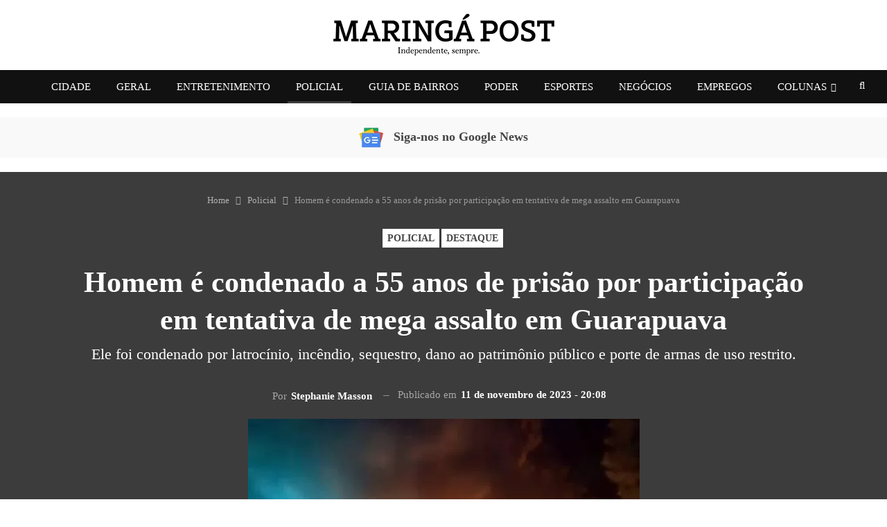

--- FILE ---
content_type: text/html; charset=UTF-8
request_url: https://maringapost.com.br/policial/2023/11/11/homem-e-condenado-a-55-anos-de-prisao-por-participacao-em-tentativa-de-mega-assalto-em-guarapuava/
body_size: 42698
content:
	<!DOCTYPE html>
		<!--[if IE 8]>
	<html class="ie ie8" lang="pt-BR"> <![endif]-->
	<!--[if IE 9]>
	<html class="ie ie9" lang="pt-BR"> <![endif]-->
	<!--[if gt IE 9]><!-->
<html lang="pt-BR"> <!--<![endif]-->
	<head>
				<meta charset="UTF-8">
		<meta http-equiv="X-UA-Compatible" content="IE=edge">
		<meta name="viewport" content="width=device-width, initial-scale=1.0">
		

		<meta name='robots' content='index, follow, max-image-preview:large, max-snippet:-1, max-video-preview:-1' />

	<!-- This site is optimized with the Yoast SEO Premium plugin v22.7 (Yoast SEO v22.7) - https://yoast.com/wordpress/plugins/seo/ -->
	<title>Homem é condenado a 55 anos de prisão por participação em tentativa de mega assalto em Guarapuava</title><link rel="preload" href="https://maringapost.com.br/wp-content/uploads/2024/04/maringa-post-logo.png" as="image" /><link rel="preload" href="https://maringapost.com.br/wp-content/uploads/2024/04/logo-mobile-maringa.png" as="image" /><style id="perfmatters-used-css">:where(.wp-block-button__link){border-radius:9999px;box-shadow:none;padding:calc(.667em + 2px) calc(1.333em + 2px);text-decoration:none;}:where(.wp-block-columns){margin-bottom:1.75em;}:where(.wp-block-columns.has-background){padding:1.25em 2.375em;}:where(.wp-block-post-comments input[type=submit]){border:none;}:where(.wp-block-cover-image:not(.has-text-color)),:where(.wp-block-cover:not(.has-text-color)){color:#fff;}:where(.wp-block-cover-image.is-light:not(.has-text-color)),:where(.wp-block-cover.is-light:not(.has-text-color)){color:#000;}.wp-block-embed.alignleft,.wp-block-embed.alignright,.wp-block[data-align=left]>[data-type="core/embed"],.wp-block[data-align=right]>[data-type="core/embed"]{max-width:360px;width:100%;}.wp-block-embed.alignleft .wp-block-embed__wrapper,.wp-block-embed.alignright .wp-block-embed__wrapper,.wp-block[data-align=left]>[data-type="core/embed"] .wp-block-embed__wrapper,.wp-block[data-align=right]>[data-type="core/embed"] .wp-block-embed__wrapper{min-width:280px;}.wp-block-cover .wp-block-embed{min-height:240px;min-width:320px;}.wp-block-embed{overflow-wrap:break-word;}.wp-block-embed figcaption{margin-bottom:1em;margin-top:.5em;}.wp-block-embed iframe{max-width:100%;}.wp-block-embed__wrapper{position:relative;}.wp-embed-responsive .wp-has-aspect-ratio .wp-block-embed__wrapper:before{content:"";display:block;padding-top:50%;}.wp-embed-responsive .wp-has-aspect-ratio iframe{bottom:0;height:100%;left:0;position:absolute;right:0;top:0;width:100%;}.wp-embed-responsive .wp-embed-aspect-21-9 .wp-block-embed__wrapper:before{padding-top:42.85%;}.wp-embed-responsive .wp-embed-aspect-18-9 .wp-block-embed__wrapper:before{padding-top:50%;}.wp-embed-responsive .wp-embed-aspect-16-9 .wp-block-embed__wrapper:before{padding-top:56.25%;}.wp-embed-responsive .wp-embed-aspect-4-3 .wp-block-embed__wrapper:before{padding-top:75%;}.wp-embed-responsive .wp-embed-aspect-1-1 .wp-block-embed__wrapper:before{padding-top:100%;}.wp-embed-responsive .wp-embed-aspect-9-16 .wp-block-embed__wrapper:before{padding-top:177.77%;}.wp-embed-responsive .wp-embed-aspect-1-2 .wp-block-embed__wrapper:before{padding-top:200%;}:where(.wp-block-file){margin-bottom:1.5em;}:where(.wp-block-file__button){border-radius:2em;display:inline-block;padding:.5em 1em;}:where(.wp-block-file__button):is(a):active,:where(.wp-block-file__button):is(a):focus,:where(.wp-block-file__button):is(a):hover,:where(.wp-block-file__button):is(a):visited{box-shadow:none;color:#fff;opacity:.85;text-decoration:none;}.wp-block-image img{box-sizing:border-box;height:auto;max-width:100%;vertical-align:bottom;}.wp-block-image[style*=border-radius] img,.wp-block-image[style*=border-radius]>a{border-radius:inherit;}.wp-block-image.aligncenter{text-align:center;}.wp-block-image .aligncenter,.wp-block-image .alignleft,.wp-block-image .alignright,.wp-block-image.aligncenter,.wp-block-image.alignleft,.wp-block-image.alignright{display:table;}.wp-block-image .aligncenter{margin-left:auto;margin-right:auto;}.wp-block-image :where(.has-border-color){border-style:solid;}.wp-block-image :where([style*=border-top-color]){border-top-style:solid;}.wp-block-image :where([style*=border-right-color]){border-right-style:solid;}.wp-block-image :where([style*=border-bottom-color]){border-bottom-style:solid;}.wp-block-image :where([style*=border-left-color]){border-left-style:solid;}.wp-block-image :where([style*=border-width]){border-style:solid;}.wp-block-image :where([style*=border-top-width]){border-top-style:solid;}.wp-block-image :where([style*=border-right-width]){border-right-style:solid;}.wp-block-image :where([style*=border-bottom-width]){border-bottom-style:solid;}.wp-block-image :where([style*=border-left-width]){border-left-style:solid;}.wp-block-image figure{margin:0;}@keyframes turn-on-visibility{0%{opacity:0;}to{opacity:1;}}@keyframes turn-off-visibility{0%{opacity:1;visibility:visible;}99%{opacity:0;visibility:visible;}to{opacity:0;visibility:hidden;}}@keyframes lightbox-zoom-in{0%{transform:translate(calc(-50vw + var(--wp--lightbox-initial-left-position)),calc(-50vh + var(--wp--lightbox-initial-top-position))) scale(var(--wp--lightbox-scale));}to{transform:translate(-50%,-50%) scale(1);}}@keyframes lightbox-zoom-out{0%{transform:translate(-50%,-50%) scale(1);visibility:visible;}99%{visibility:visible;}to{transform:translate(calc(-50vw + var(--wp--lightbox-initial-left-position)),calc(-50vh + var(--wp--lightbox-initial-top-position))) scale(var(--wp--lightbox-scale));visibility:hidden;}}:where(.wp-block-latest-comments:not([style*=line-height] .wp-block-latest-comments__comment)){line-height:1.1;}:where(.wp-block-latest-comments:not([style*=line-height] .wp-block-latest-comments__comment-excerpt p)){line-height:1.8;}ol,ul{box-sizing:border-box;}:where(.wp-block-navigation.has-background .wp-block-navigation-item a:not(.wp-element-button)),:where(.wp-block-navigation.has-background .wp-block-navigation-submenu a:not(.wp-element-button)){padding:.5em 1em;}:where(.wp-block-navigation .wp-block-navigation__submenu-container .wp-block-navigation-item a:not(.wp-element-button)),:where(.wp-block-navigation .wp-block-navigation__submenu-container .wp-block-navigation-submenu a:not(.wp-element-button)),:where(.wp-block-navigation .wp-block-navigation__submenu-container .wp-block-navigation-submenu button.wp-block-navigation-item__content),:where(.wp-block-navigation .wp-block-navigation__submenu-container .wp-block-pages-list__item button.wp-block-navigation-item__content){padding:.5em 1em;}@keyframes overlay-menu__fade-in-animation{0%{opacity:0;transform:translateY(.5em);}to{opacity:1;transform:translateY(0);}}:where(p.has-text-color:not(.has-link-color)) a{color:inherit;}:where(.wp-block-post-excerpt){margin-bottom:var(--wp--style--block-gap);margin-top:var(--wp--style--block-gap);}:where(.wp-block-preformatted.has-background){padding:1.25em 2.375em;}:where(.wp-block-pullquote){margin:0 0 1em;}:where(.wp-block-search__button){border:1px solid #ccc;padding:6px 10px;}:where(.wp-block-search__button-inside .wp-block-search__inside-wrapper){border:1px solid #949494;box-sizing:border-box;padding:4px;}:where(.wp-block-search__button-inside .wp-block-search__inside-wrapper) :where(.wp-block-search__button){padding:4px 8px;}:where(.wp-block-term-description){margin-bottom:var(--wp--style--block-gap);margin-top:var(--wp--style--block-gap);}:where(pre.wp-block-verse){font-family:inherit;}.editor-styles-wrapper,.entry-content{counter-reset:footnotes;}:root{--wp--preset--font-size--normal:16px;--wp--preset--font-size--huge:42px;}.aligncenter{clear:both;}html :where(.has-border-color){border-style:solid;}html :where([style*=border-top-color]){border-top-style:solid;}html :where([style*=border-right-color]){border-right-style:solid;}html :where([style*=border-bottom-color]){border-bottom-style:solid;}html :where([style*=border-left-color]){border-left-style:solid;}html :where([style*=border-width]){border-style:solid;}html :where([style*=border-top-width]){border-top-style:solid;}html :where([style*=border-right-width]){border-right-style:solid;}html :where([style*=border-bottom-width]){border-bottom-style:solid;}html :where([style*=border-left-width]){border-left-style:solid;}html :where(img[class*=wp-image-]){height:auto;max-width:100%;}:where(figure){margin:0 0 1em;}html :where(.is-position-sticky){--wp-admin--admin-bar--position-offset:var(--wp-admin--admin-bar--height,0px);}@media screen and (max-width:600px){html :where(.is-position-sticky){--wp-admin--admin-bar--position-offset:0px;}}@font-face{font-family:"bs-icons";src:url("https://maringapost.com.br/wp-content/themes/publisher/includes/libs/better-framework/assets/fonts/bs-icons.eot");src:url("https://maringapost.com.br/wp-content/themes/publisher/includes/libs/better-framework/assets/fonts/bs-icons.eot?#iefix") format("embedded-opentype"),url("https://maringapost.com.br/wp-content/themes/publisher/includes/libs/better-framework/assets/fonts/bs-icons.woff") format("woff"),url("https://maringapost.com.br/wp-content/themes/publisher/includes/libs/better-framework/assets/fonts/bs-icons.ttf") format("truetype"),url("https://maringapost.com.br/wp-content/themes/publisher/includes/libs/better-framework/assets/fonts/bs-icons.svg#bs-icons") format("svg");font-weight:normal;font-style:normal;}[class^="bsfi-"],[class*=" bsfi-"]{display:inline-block;font:normal normal normal 14px/1 "bs-icons";font-size:inherit;text-rendering:auto;-webkit-font-smoothing:antialiased;-moz-osx-font-smoothing:grayscale;}[class^="bsfii"],[class*=" bsfii"]{font:normal normal normal 14px/1 "bs-icons" !important;}html{font-family:sans-serif;-ms-text-size-adjust:100%;-webkit-text-size-adjust:100%;}body{margin:0;}article,aside,details,figcaption,figure,footer,header,hgroup,main,menu,nav,section,summary{display:block;}[hidden],template{display:none;}a{background-color:transparent;}a:active,a:hover{outline:0;}b,strong{font-weight:700;}h1{font-size:2em;margin:.67em 0;}img{border:0;}svg:not(:root){overflow:hidden;}figure{margin:1em 40px;}button,input,optgroup,select,textarea{color:inherit;font:inherit;margin:0;}button,html input[type=button],input[type=reset],input[type=submit]{-webkit-appearance:button;cursor:pointer;}button[disabled],html input[disabled]{cursor:default;}button::-moz-focus-inner,input::-moz-focus-inner{border:0;padding:0;}input{line-height:normal;}input[type=checkbox],input[type=radio]{box-sizing:border-box;padding:0;}input[type=number]::-webkit-inner-spin-button,input[type=number]::-webkit-outer-spin-button{height:auto;}input[type=search]{-webkit-appearance:textfield;-moz-box-sizing:content-box;-webkit-box-sizing:content-box;box-sizing:content-box;}input[type=search]::-webkit-search-cancel-button,input[type=search]::-webkit-search-decoration{-webkit-appearance:none;}@media print{*,:after,:before{background:0 0 !important;color:#000 !important;box-shadow:none !important;text-shadow:none !important;}a,a:visited{text-decoration:underline;}a[href]:after{content:" (" attr(href) ")";}a[href^="#"]:after,a[href^="javascript:"]:after{content:"";}img,tr{page-break-inside:avoid;}img{max-width:100% !important;}h2,h3,p{orphans:3;widows:3;}}*{-webkit-box-sizing:border-box;-moz-box-sizing:border-box;box-sizing:border-box;}:after,:before{-webkit-box-sizing:border-box;-moz-box-sizing:border-box;box-sizing:border-box;}html{font-size:10px;-webkit-tap-highlight-color:transparent;}body{font-family:"Helvetica Neue",Helvetica,Arial,sans-serif;font-size:14px;line-height:1.42857143;color:#333;background-color:#fff;}button,input,select,textarea{font-family:inherit;font-size:inherit;line-height:inherit;}a{color:#444;text-decoration:none;}a:focus,a:hover{color:#e44e4f;text-decoration:underline;}a:focus{outline:thin dotted;outline:5px auto -webkit-focus-ring-color;outline-offset:-2px;}figure{margin:0;}img{vertical-align:middle;}.h1,.h2,.h3,.h4,.h5,.h6,h1,h2,h3,h4,h5,h6{font-family:inherit;font-weight:500;line-height:1.1;color:inherit;}.h1,.h2,.h3,h1,h2,h3{margin-top:20px;margin-bottom:10px;}.h1,h1{font-size:36px;}p{margin:0 0 10px;}ol,ul{margin-top:0;margin-bottom:10px;}ol ol,ol ul,ul ol,ul ul{margin-bottom:0;}.container{margin-right:auto;margin-left:auto;padding-left:15px;padding-right:15px;}@media (min-width:768px){.container{width:750px;}}@media (min-width:992px){.container{width:970px;}}@media (min-width:1200px){.container{width:1170px;}}.row{margin-left:-15px;margin-right:-15px;}.col-lg-1,.col-lg-10,.col-lg-11,.col-lg-12,.col-lg-2,.col-lg-3,.col-lg-4,.col-lg-5,.col-lg-6,.col-lg-7,.col-lg-8,.col-lg-9,.col-md-1,.col-md-10,.col-md-11,.col-md-12,.col-md-2,.col-md-3,.col-md-4,.col-md-5,.col-md-6,.col-md-7,.col-md-8,.col-md-9,.col-sm-1,.col-sm-10,.col-sm-11,.col-sm-12,.col-sm-2,.col-sm-3,.col-sm-4,.col-sm-5,.col-sm-6,.col-sm-7,.col-sm-8,.col-sm-9,.col-xs-1,.col-xs-10,.col-xs-11,.col-xs-12,.col-xs-2,.col-xs-3,.col-xs-4,.col-xs-5,.col-xs-6,.col-xs-7,.col-xs-8,.col-xs-9{position:relative;min-height:1px;padding-left:15px;padding-right:15px;}.col-xs-1,.col-xs-10,.col-xs-11,.col-xs-12,.col-xs-2,.col-xs-3,.col-xs-4,.col-xs-5,.col-xs-6,.col-xs-7,.col-xs-8,.col-xs-9{float:left;}.col-xs-12{width:100%;}@media (min-width:768px){.col-sm-1,.col-sm-10,.col-sm-11,.col-sm-12,.col-sm-2,.col-sm-3,.col-sm-4,.col-sm-5,.col-sm-6,.col-sm-7,.col-sm-8,.col-sm-9{float:left;}.col-sm-8{width:66.66666667%;}.col-sm-6{width:50%;}.col-sm-4{width:33.33333333%;}}@media (min-width:992px){.col-md-1,.col-md-10,.col-md-11,.col-md-12,.col-md-2,.col-md-3,.col-md-4,.col-md-5,.col-md-6,.col-md-7,.col-md-8,.col-md-9{float:left;}.col-md-6{width:50%;}}@media (min-width:1200px){.col-lg-1,.col-lg-10,.col-lg-11,.col-lg-12,.col-lg-2,.col-lg-3,.col-lg-4,.col-lg-5,.col-lg-6,.col-lg-7,.col-lg-8,.col-lg-9{float:left;}.col-lg-6{width:50%;}}input[type=search]{-webkit-box-sizing:border-box;-moz-box-sizing:border-box;box-sizing:border-box;}input[type=checkbox],input[type=radio]{margin:4px 0 0;line-height:normal;}input[type=file]{display:block;}input[type=range]{display:block;width:100%;}input[type=checkbox]:focus,input[type=file]:focus,input[type=radio]:focus{outline:thin dotted;outline:5px auto -webkit-focus-ring-color;outline-offset:-2px;}input[type=search]{-webkit-appearance:none;}input[type=date],input[type=datetime-local],input[type=month],input[type=time]{line-height:34px;}_:-ms-fullscreen,:root input[type="date"],_:-ms-fullscreen,:root input[type="time"],_:-ms-fullscreen,:root input[type="datetime-local"],_:-ms-fullscreen,:root input[type="month"]{line-height:1.42857143;}fieldset[disabled] input[type=checkbox],fieldset[disabled] input[type=radio],input[type=checkbox].disabled,input[type=checkbox][disabled],input[type=radio].disabled,input[type=radio][disabled]{cursor:not-allowed;}@-webkit-keyframes progress-bar-stripes{from{background-position:40px 0;}to{background-position:0 0;}}@keyframes progress-bar-stripes{from{background-position:40px 0;}to{background-position:0 0;}}.clearfix:after,.clearfix:before,.container-fluid:after,.container-fluid:before,.container:after,.container:before,.dl-horizontal dd:after,.dl-horizontal dd:before,.form-horizontal .form-group:after,.form-horizontal .form-group:before,.modal-footer:after,.modal-footer:before,.nav:after,.nav:before,.navbar-collapse:after,.navbar-collapse:before,.navbar-header:after,.navbar-header:before,.navbar:after,.navbar:before,.panel-body:after,.panel-body:before,.row:after,.row:before{content:" ";display:table;}.clearfix:after,.container-fluid:after,.container:after,.dl-horizontal dd:after,.form-horizontal .form-group:after,.modal-footer:after,.nav:after,.navbar-collapse:after,.navbar-header:after,.navbar:after,.panel-body:after,.row:after{clear:both;}@-ms-viewport{width:device-width;}@-webkit-keyframes spinner{0%{-webkit-transform:rotate(0);transform:rotate(0);}100%{-webkit-transform:rotate(360deg);transform:rotate(360deg);}}@keyframes spinner{0%{-webkit-transform:rotate(0);transform:rotate(0);}100%{-webkit-transform:rotate(360deg);transform:rotate(360deg);}}@font-face{font-family:"FontAwesome";src:url("https://maringapost.com.br/wp-content/themes/publisher/includes/libs/better-framework/assets/fonts/fontawesome-webfont.eot?v=4.7.0");src:url("https://maringapost.com.br/wp-content/themes/publisher/includes/libs/better-framework/assets/fonts/fontawesome-webfont.eot?#iefix&v=4.7.0") format("embedded-opentype"),url("https://maringapost.com.br/wp-content/themes/publisher/includes/libs/better-framework/assets/fonts/fontawesome-webfont.woff2?v=4.7.0") format("woff2"),url("https://maringapost.com.br/wp-content/themes/publisher/includes/libs/better-framework/assets/fonts/fontawesome-webfont.woff?v=4.7.0") format("woff"),url("https://maringapost.com.br/wp-content/themes/publisher/includes/libs/better-framework/assets/fonts/fontawesome-webfont.ttf?v=4.7.0") format("truetype"),url("https://maringapost.com.br/wp-content/themes/publisher/includes/libs/better-framework/assets/fonts/fontawesome-webfont.svg?v=4.7.0#fontawesomeregular") format("svg");font-weight:normal;font-style:normal;}.fa{display:inline-block;font:normal normal normal 14px/1 FontAwesome;font-size:inherit;text-rendering:auto;-webkit-font-smoothing:antialiased;-moz-osx-font-smoothing:grayscale;}@-webkit-keyframes fa-spin{0%{-webkit-transform:rotate(0deg);transform:rotate(0deg);}100%{-webkit-transform:rotate(359deg);transform:rotate(359deg);}}@keyframes fa-spin{0%{-webkit-transform:rotate(0deg);transform:rotate(0deg);}100%{-webkit-transform:rotate(359deg);transform:rotate(359deg);}}.fa-search:before{content:"";}.fa-tags:before{content:"";}.fa-arrow-up:before{content:"";}.fa-twitter:before{content:"";}.fa-facebook-f:before,.fa-facebook:before{content:"";}.fa-instagram:before{content:"";}.fa-send:before,.fa-paper-plane:before{content:"";}.fa-share-alt:before{content:"";}.fa-whatsapp:before{content:"";}.fa-envelope-open:before{content:"";}:root{--publisher-system-font:-apple-system,BlinkMacSystemFont,"Segoe UI","Roboto","Oxygen-Sans","Ubuntu","Cantarell","Helvetica Neue",sans-serif;--publisher-primary-color:#0080ce;--publisher-menu-height:calc(1px - 1px);--wp-adminbar-height:calc(1px - 1px);}body{font:14px/1.7 Lato,sans-serif;color:#5f6569;-webkit-text-size-adjust:100%;text-rendering:optimizeLegibility;font-size-adjust:auto;}::selection{color:#fff;text-shadow:none;}::-moz-selection{color:#fff;text-shadow:none;}.heading-typo,.site-header .site-branding .logo,h1,h2,h3,h4,h5,h6{color:#2d2d2d;}h1,h2,h3,h4,h5,h6{line-height:1.3;}h1{font-size:34px;}.bs-injection>.wpb-content-wrapper>.vc_row,.bs-injection>.wpb-content-wrapper>.vc_row[data-vc-full-width=true]>.bs-vc-wrapper,.bs-injection>.wpb-content-wrapper>.vc_vc_row,.container,.content-wrap,.footer-instagram.boxed,.page-layout-no-sidebar .bs-vc-content .vc_row[data-vc-full-width=true]>.bs-vc-wrapper,.page-layout-no-sidebar .bs-vc-content>.wpb-content-wrapper>.vc_row,.page-layout-no-sidebar .bs-vc-content>.wpb-content-wrapper>.vc_row.vc_row-has-fill .upb-background-text.vc_row,.page-layout-no-sidebar .bs-vc-content>.wpb-content-wrapper>.vc_vc_row,.site-footer.boxed,body.boxed .main-wrap{max-width:var(--publisher-site-width);width:100%;}@media only screen and (max-width:668px){.layout-1-col,.layout-2-col,.layout-3-col{margin-top:20px !important;}}body.page-layout-1-col,body.page-layout-2-col{--publisher-site-width:var(--publisher-site-width-2-col);--publisher-site-width-content:var(--publisher-site-width-2-col-content-col);--publisher-site-width-primary:var(--publisher-site-width-2-col-primary-col);--publisher-site-width-secondary:0;}@media (min-width:768px){.layout-2-col .content-column{width:var(--publisher-site-width-content);}.layout-2-col .sidebar-column{width:var(--publisher-site-width-primary);}}a:focus{color:inherit;}a,a:focus,a:hover{text-decoration:none;-webkit-transition:all .07s ease;-moz-transition:all .07s ease;-o-transition:all .07s ease;transition:all .07s ease;}input[type=color],input[type=date],input[type=datetime-local],input[type=email],input[type=month],input[type=number],input[type=password],input[type=search],input[type=tel],input[type=text],input[type=time],input[type=url],input[type=week],textarea{height:36px;width:100%;padding:6px 12px;font-size:14px;line-height:1.42857143;color:#555;background-color:#fff;background-image:none;border:1px solid #ccc;border-radius:0;-webkit-box-shadow:inset 0 1px 1px rgba(0,0,0,.075);box-shadow:inset 0 1px 1px rgba(0,0,0,.075);-webkit-transition:border-color ease-in-out .15s,box-shadow ease-in-out .15s;-o-transition:border-color ease-in-out .15s,box-shadow ease-in-out .15s;transition:border-color ease-in-out .15s,box-shadow ease-in-out .15s;}input[type=color]:focus,input[type=date]:focus,input[type=datetime-local]:focus,input[type=email]:focus,input[type=month]:focus,input[type=number]:focus,input[type=password]:focus,input[type=search]:focus,input[type=tel]:focus,input[type=text]:focus,input[type=time]:focus,input[type=url]:focus,input[type=week]:focus,textarea:focus{outline:0;}.btn,button,html input[type=button],input[type=button],input[type=reset],input[type=submit]{border:none;color:#fff;border-radius:0;outline:0;height:auto;line-height:1.4;padding:8px 12px;vertical-align:middle;text-transform:uppercase !important;-webkit-transition:all .3s ease;-moz-transition:all .3s ease;-o-transition:all .3s ease;transition:all .3s ease;max-width:100%;white-space:normal;}.entry-content .btn,.entry-content .btn a,.entry-content button,.entry-content html input[type=button],.entry-content input[type=button],.entry-content input[type=reset],.entry-content input[type=submit]{color:#fff;}.btn:focus,.btn:hover,button:focus,button:hover,html input[type=button]:focus,html input[type=button]:hover,input[type=button]:focus,input[type=button]:hover,input[type=reset]:focus,input[type=reset]:hover,input[type=submit]:focus,input[type=submit]:hover{opacity:.85;}ul.menu{padding:0;margin:0;list-style:none;}ul.menu a{text-decoration:none;}ul.menu ul{list-style:none;padding:0;margin:0;}ul.menu>li{float:left;}ul.menu li>a{position:relative;}ul.menu>li .sub-menu{background-color:#eee;position:absolute;top:102%;top:calc(100% + 1px);z-index:100;width:200px;}ul.menu>li .sub-menu .sub-menu{left:99.4%;top:0 !important;}ul.menu>li li:hover>.sub-menu{display:block;}ul.menu li.menu-item-has-children>a:after{display:inline-block;font-family:FontAwesome;font-style:normal;font-weight:400;line-height:26px;-webkit-font-smoothing:antialiased;-moz-osx-font-smoothing:grayscale;content:"";margin-left:6px;font-size:13px;}ul.menu .sub-menu>li.menu-item-has-children>a:after{position:absolute;right:10px;top:5px;content:"";}ul.menu .sub-menu .sub-menu>li.menu-item-has-children>a:after{content:"";}ul.menu .sub-menu>li>a{display:block;border-bottom:1px solid rgba(0,0,0,.04);}ul.menu .sub-menu>li:last-child a{border-bottom:none !important;}ul.menu .mega-menu,ul.menu .sub-menu{z-index:-1;-webkit-transition:.3s cubic-bezier(.55,-.01,.19,.98) 0s;-moz-transition:.3s cubic-bezier(.55,-.01,.19,.98) 0s;-ms-transition:.3s cubic-bezier(.55,-.01,.19,.98) 0s;-o-transition:.3s cubic-bezier(.55,-.01,.19,.98) 0s;transition:.3s cubic-bezier(.55,-.01,.19,.98) 0s;display:none;visibility:hidden;}ul.menu.bsm-pure li:hover>.mega-menu,ul.menu.bsm-pure li:hover>.sub-menu{visibility:visible !important;z-index:9999 !important;opacity:1 !important;display:block !important;}@-webkit-keyframes menu-slide-top-in{0%{-webkit-transform:translate3d(0,-11px,0);transform:translate3d(0,-11px,0);}100%{-webkit-transform:translate3d(0,0,0);transform:translate3d(0,0,0);}}@keyframes menu-slide-top-in{0%{-webkit-transform:translate3d(0,-11px,0);transform:translate3d(0,-11px,0);}100%{-webkit-transform:translate3d(0,0,0);transform:translate3d(0,0,0);}}@-webkit-keyframes menu-slide-left-in{0%{-webkit-transform:translate3d(-11px,0,0);transform:translate3d(-11px,0,0);}100%{-webkit-transform:translate3d(0,0,0);transform:translate3d(0,0,0);}}@keyframes menu-slide-left-in{0%{-webkit-transform:translate3d(-11px,0,0);transform:translate3d(-11px,0,0);}100%{-webkit-transform:translate3d(0,0,0);transform:translate3d(0,0,0);}}@-webkit-keyframes menu-slide-right-in{0%{-webkit-transform:translate3d(11px,0,0);transform:translate3d(11px,0,0);}100%{-webkit-transform:translate3d(0,0,0);transform:translate3d(0,0,0);}}@keyframes menu-slide-right-in{0%{-webkit-transform:translate3d(11px,0,0);transform:translate3d(11px,0,0);}100%{-webkit-transform:translate3d(0,0,0);transform:translate3d(0,0,0);}}@-webkit-keyframes menu-tada{0%{-webkit-transform:scale3d(1,1,1);transform:scale3d(1,1,1);opacity:0;}10%,20%{-webkit-transform:scale3d(.97,.97,.97) rotate3d(0,0,1,-1deg);transform:scale3d(.97,.97,.97) rotate3d(0,0,1,-1deg);}30%,50%,70%,90%{-webkit-transform:scale3d(1.03,1.03,1.03) rotate3d(0,0,1,2deg);transform:scale3d(1.03,1.03,1.03) rotate3d(0,0,1,2deg);}40%,60%,80%{-webkit-transform:scale3d(1.03,1.03,1.03) rotate3d(0,0,1,-1deg);transform:scale3d(1.03,1.03,1.03) rotate3d(0,0,1,-1deg);}100%{-webkit-transform:scale3d(1,1,1);transform:scale3d(1,1,1);opacity:1;}}@keyframes menu-tada{0%{-webkit-transform:scale3d(1,1,1);transform:scale3d(1,1,1);}10%,20%{-webkit-transform:scale3d(.97,.97,.97) rotate3d(0,0,1,-1deg);transform:scale3d(.97,.97,.97) rotate3d(0,0,1,-1deg);}30%,50%,70%,90%{-webkit-transform:scale3d(1.03,1.03,1.03) rotate3d(0,0,1,2deg);transform:scale3d(1.03,1.03,1.03) rotate3d(0,0,1,2deg);}40%,60%,80%{-webkit-transform:scale3d(1.03,1.03,1.03) rotate3d(0,0,1,-1deg);transform:scale3d(1.03,1.03,1.03) rotate3d(0,0,1,-1deg);}100%{-webkit-transform:scale3d(1,1,1);transform:scale3d(1,1,1);}}@-webkit-keyframes menu-bounce{0%,20%{-webkit-animation-timing-function:cubic-bezier(.215,.61,.355,1);animation-timing-function:cubic-bezier(.215,.61,.355,1);-webkit-transform:translate3d(0,-15px,0);transform:translate3d(0,-15px,0);opacity:0;}40%,43%{-webkit-animation-timing-function:cubic-bezier(.755,.05,.855,.06);animation-timing-function:cubic-bezier(.755,.05,.855,.06);-webkit-transform:translate3d(0,-20px,0);transform:translate3d(0,-20px,0);}100%,53%,80%{-webkit-animation-timing-function:cubic-bezier(.215,.61,.355,1);animation-timing-function:cubic-bezier(.215,.61,.355,1);-webkit-transform:translate3d(0,0,0);transform:translate3d(0,0,0);}70%{-webkit-animation-timing-function:cubic-bezier(.755,.05,.855,.06);animation-timing-function:cubic-bezier(.755,.05,.855,.06);-webkit-transform:translate3d(0,-15px,0);transform:translate3d(0,-15px,0);}90%{-webkit-transform:translate3d(0,-4px,0);transform:translate3d(0,-4px,0);}100%{opacity:1;}}@keyframes menu-bounce{0%,20%{-webkit-animation-timing-function:cubic-bezier(.215,.61,.355,1);animation-timing-function:cubic-bezier(.215,.61,.355,1);-webkit-transform:translate3d(0,-15px,0);transform:translate3d(0,-15px,0);opacity:0;}40%,43%{-webkit-animation-timing-function:cubic-bezier(.755,.05,.855,.06);animation-timing-function:cubic-bezier(.755,.05,.855,.06);-webkit-transform:translate3d(0,-20px,0);transform:translate3d(0,-20px,0);}100%,53%,80%{-webkit-animation-timing-function:cubic-bezier(.215,.61,.355,1);animation-timing-function:cubic-bezier(.215,.61,.355,1);-webkit-transform:translate3d(0,0,0);transform:translate3d(0,0,0);}70%{-webkit-animation-timing-function:cubic-bezier(.755,.05,.855,.06);animation-timing-function:cubic-bezier(.755,.05,.855,.06);-webkit-transform:translate3d(0,-15px,0);transform:translate3d(0,-15px,0);}90%{-webkit-transform:translate3d(0,-4px,0);transform:translate3d(0,-4px,0);}100%{opacity:1;}}@-webkit-keyframes menu-shake{0%{-webkit-transform:translate3d(0,0,0);transform:translate3d(0,0,0);opacity:0;}20%,50%,60%,70%,90%{-webkit-transform:translate3d(-5px,0,0);transform:translate3d(-5px,0,0);}20%,40%,60%,80%{-webkit-transform:translate3d(5px,0,0);transform:translate3d(5px,0,0);}100%{-webkit-transform:translate3d(0,0,0);transform:translate3d(0,0,0);opacity:1;}}@keyframes menu-shake{0%{-webkit-transform:translate3d(0,0,0);transform:translate3d(0,0,0);opacity:0;}20%,50%,60%,70%,90%{-webkit-transform:translate3d(-5px,0,0);transform:translate3d(-5px,0,0);}20%,40%,60%,80%{-webkit-transform:translate3d(5px,0,0);transform:translate3d(5px,0,0);}100%{-webkit-transform:translate3d(0,0,0);transform:translate3d(0,0,0);opacity:1;}}@-webkit-keyframes menu-swing{0%{opacity:0;}20%{-webkit-transform:rotate3d(0,0,1,5deg);transform:rotate3d(0,0,1,5deg);}40%{-webkit-transform:rotate3d(0,0,1,-4deg);transform:rotate3d(0,0,1,-4deg);}60%{-webkit-transform:rotate3d(0,0,1,2deg);transform:rotate3d(0,0,1,2deg);}80%{-webkit-transform:rotate3d(0,0,1,-2deg);transform:rotate3d(0,0,1,-2deg);}100%{-webkit-transform:rotate3d(0,0,1,0deg);transform:rotate3d(0,0,1,0deg);opacity:1;}}@keyframes menu-swing{0%{opacity:0;}20%{-webkit-transform:rotate3d(0,0,1,5deg);transform:rotate3d(0,0,1,5deg);}40%{-webkit-transform:rotate3d(0,0,1,-4deg);transform:rotate3d(0,0,1,-4deg);}60%{-webkit-transform:rotate3d(0,0,1,2deg);transform:rotate3d(0,0,1,2deg);}80%{-webkit-transform:rotate3d(0,0,1,-2deg);transform:rotate3d(0,0,1,-2deg);}100%{-webkit-transform:rotate3d(0,0,1,0deg);transform:rotate3d(0,0,1,0deg);opacity:1;}}@-webkit-keyframes menu-wobble{0%{-webkit-transform:none;transform:none;}15%{-webkit-transform:translate3d(-9%,0,0) rotate3d(0,0,1,-2deg);transform:translate3d(-9%,0,0) rotate3d(0,0,1,-2deg);}30%{-webkit-transform:translate3d(7%,0,0) rotate3d(0,0,1,1.5deg);transform:translate3d(7%,0,0) rotate3d(0,0,1,1.5deg);}45%{-webkit-transform:translate3d(-5%,0,0) rotate3d(0,0,1,-1.5deg);transform:translate3d(-5%,0,0) rotate3d(0,0,1,-1.5deg);}60%{-webkit-transform:translate3d(3%,0,0) rotate3d(0,0,1,.7deg);transform:translate3d(3%,0,0) rotate3d(0,0,1,.7deg);}75%{-webkit-transform:translate3d(-1%,0,0) rotate3d(0,0,1,-.7deg);transform:translate3d(-1%,0,0) rotate3d(0,0,1,-.7deg);}100%{-webkit-transform:none;transform:none;}}@keyframes menu-wobble{0%{-webkit-transform:none;transform:none;}15%{-webkit-transform:translate3d(-9%,0,0) rotate3d(0,0,1,-2deg);transform:translate3d(-9%,0,0) rotate3d(0,0,1,-2deg);}30%{-webkit-transform:translate3d(7%,0,0) rotate3d(0,0,1,1.5deg);transform:translate3d(7%,0,0) rotate3d(0,0,1,1.5deg);}45%{-webkit-transform:translate3d(-5%,0,0) rotate3d(0,0,1,-1.5deg);transform:translate3d(-5%,0,0) rotate3d(0,0,1,-1.5deg);}60%{-webkit-transform:translate3d(3%,0,0) rotate3d(0,0,1,.7deg);transform:translate3d(3%,0,0) rotate3d(0,0,1,.7deg);}75%{-webkit-transform:translate3d(-1%,0,0) rotate3d(0,0,1,-.7deg);transform:translate3d(-1%,0,0) rotate3d(0,0,1,-.7deg);}100%{-webkit-transform:none;transform:none;}}@-webkit-keyframes menu-flipInX{0%{-webkit-transform:perspective(200px) rotate3d(1,0,0,50deg);transform:perspective(200px) rotate3d(1,0,0,50deg);-webkit-animation-timing-function:ease-in;animation-timing-function:ease-in;opacity:0;}40%{-webkit-transform:perspective(200px) rotate3d(1,0,0,-10deg);transform:perspective(200px) rotate3d(1,0,0,-10deg);-webkit-animation-timing-function:ease-in;animation-timing-function:ease-in;}60%{-webkit-transform:perspective(200px) rotate3d(1,0,0,5deg);transform:perspective(200px) rotate3d(1,0,0,5deg);opacity:1;}80%{-webkit-transform:perspective(200px) rotate3d(1,0,0,-2deg);transform:perspective(200px) rotate3d(1,0,0,-2deg);}100%{-webkit-transform:perspective(200px);transform:perspective(200px);}}@keyframes menu-flipInX{0%{-webkit-transform:perspective(200px) rotate3d(1,0,0,50deg);transform:perspective(200px) rotate3d(1,0,0,50deg);-webkit-animation-timing-function:ease-in;animation-timing-function:ease-in;opacity:0;}40%{-webkit-transform:perspective(200px) rotate3d(1,0,0,-10deg);transform:perspective(200px) rotate3d(1,0,0,-10deg);-webkit-animation-timing-function:ease-in;animation-timing-function:ease-in;}60%{-webkit-transform:perspective(200px) rotate3d(1,0,0,5deg);transform:perspective(200px) rotate3d(1,0,0,5deg);opacity:1;}80%{-webkit-transform:perspective(200px) rotate3d(1,0,0,-2deg);transform:perspective(200px) rotate3d(1,0,0,-2deg);}100%{-webkit-transform:perspective(200px);transform:perspective(200px);}}@-webkit-keyframes menu-flipInY{0%{-webkit-transform:perspective(200px) rotate3d(0,1,0,20deg);transform:perspective(200px) rotate3d(0,1,0,20deg);-webkit-animation-timing-function:ease-in;animation-timing-function:ease-in;opacity:0;}40%{-webkit-transform:perspective(200px) rotate3d(0,1,0,-10deg);transform:perspective(200px) rotate3d(0,1,0,-10deg);-webkit-animation-timing-function:ease-in;animation-timing-function:ease-in;}60%{-webkit-transform:perspective(200px) rotate3d(0,1,0,5deg);transform:perspective(200px) rotate3d(0,1,0,5deg);opacity:1;}80%{-webkit-transform:perspective(200px) rotate3d(0,1,0,-1deg);transform:perspective(200px) rotate3d(0,1,0,-1deg);}100%{-webkit-transform:perspective(200px);transform:perspective(200px);}}@keyframes menu-flipInY{0%{-webkit-transform:perspective(200px) rotate3d(0,1,0,20deg);transform:perspective(200px) rotate3d(0,1,0,20deg);-webkit-animation-timing-function:ease-in;animation-timing-function:ease-in;opacity:0;}40%{-webkit-transform:perspective(200px) rotate3d(0,1,0,-10deg);transform:perspective(200px) rotate3d(0,1,0,-10deg);-webkit-animation-timing-function:ease-in;animation-timing-function:ease-in;}60%{-webkit-transform:perspective(200px) rotate3d(0,1,0,5deg);transform:perspective(200px) rotate3d(0,1,0,5deg);opacity:1;}80%{-webkit-transform:perspective(200px) rotate3d(0,1,0,-1deg);transform:perspective(200px) rotate3d(0,1,0,-1deg);}100%{-webkit-transform:perspective(200px);transform:perspective(200px);}}@-webkit-keyframes menu-buzz{50%{-webkit-transform:translateX(1px) rotate(.7deg);transform:translateX(1px) rotate(.7deg);}100%{-webkit-transform:translateX(-1px) rotate(-.7deg);transform:translateX(-1px) rotate(-.7deg);}}@keyframes menu-buzz{50%{-webkit-transform:translateX(1px) rotate(.7deg);transform:translateX(1px) rotate(.7deg);}100%{-webkit-transform:translateX(-1px) rotate(-.7deg);transform:translateX(-1px) rotate(-.7deg);}}.site-header .content-wrap{overflow:visible !important;}.site-header>.header-inner>.content-wrap>.container{position:relative;}.site-header .site-branding{margin:0;}.site-header .site-branding .logo{margin:0;line-height:0;font-size:50px;}.site-header .site-branding .logo img{max-width:100%;}.site-header .site-branding .logo .site-title{display:none;}.site-header>.header-inner>.container{position:relative;}.site-header .header-inner .row{position:relative;}.site-header.full-width.stretched .content-wrap,.site-header.full-width.stretched .content-wrap .container{max-width:100% !important;}.site-header .menu-action-buttons{position:absolute;top:0;bottom:0;right:0;width:35px;z-index:99;}.site-header .menu-action-buttons.width-1{width:40px;}.site-header .menu-action-buttons>div{min-width:37px;display:inline-block;float:right;height:100%;text-align:right;position:relative;}.site-header .menu-action-buttons>div.close{opacity:1;}.site-header .menu-action-buttons .search-container{z-index:1;}.site-header .search-container .search-handler,.site-header .shop-cart-container .cart-handler{position:absolute;right:3px;top:50%;margin-top:-15px;z-index:100;width:37px;height:26px;line-height:26px;text-align:center;display:inline-block;font-size:15px;color:#434343;cursor:pointer;-webkit-transition:color .3s ease;-moz-transition:color .3s ease;-o-transition:color .3s ease;transition:color .3s ease;}.site-header .search-container .search-box{display:none;position:absolute;right:0;top:0;padding:0 36px 0 0;z-index:99;height:100%;width:100%;text-align:center;}.site-header .search-container .search-box .search-form .search-field{border:none;width:100%;height:45px;background:0 0;line-height:45px;font-size:14px;color:#434343;}.site-header .search-container .search-box .search-form input[type=submit]{display:none;}.main-menu>li{margin-right:10px;}.main-menu>li>a{line-height:48px;display:inline-block;padding:0 12px;}.main-menu .sub-menu>li>a{padding:0 16px 0 10px;line-height:40px;}.main-menu.menu>li .sub-menu{width:210px;background-color:#fff;-webkit-box-shadow:0 7px 7px rgba(0,0,0,.15);-moz-box-shadow:0 7px 7px rgba(0,0,0,.15);box-shadow:0 7px 7px rgba(0,0,0,.15);}.main-menu.menu .sub-menu li>a{line-height:1.7;padding:8px 16px;}.main-menu.menu .sub-menu>li{position:relative;}.main-menu.menu .sub-menu>li,.main-menu.menu .sub-menu>li>a{color:#434343;}.main-menu.menu .sub-menu li.current-menu-item:hover>a,.main-menu.menu .sub-menu>li:hover>a{color:#fff;}.main-menu.menu .sub-menu>li.menu-item-has-children>a:after{top:7px;}.main-menu.menu .sub-menu>li>a{border-bottom:1px solid rgba(0,0,0,.04);}.main-menu.menu .sub-menu .sub-menu>li>a{border-bottom:1px solid rgba(0,0,0,.06);}.main-menu.menu>li>a:before{content:"";display:block;width:20%;height:3px;position:absolute;bottom:0;left:50%;transform:translateX(-50%);-webkit-transition:all .3s ease;-moz-transition:all .3s ease;-o-transition:all .3s ease;transition:all .3s ease;visibility:hidden;}.main-menu.menu>li.current-menu-item>a:before,.main-menu.menu>li.current-menu-parent>a:before,.main-menu.menu>li:hover>a:before{width:100%;visibility:visible;}.site-header .listing-item-grid-1 .title{line-height:22px;font-size:15px;}.main-menu-wrapper{position:relative;margin-left:auto;margin-right:auto;}.main-menu-wrapper .main-menu-container{position:relative;}.site-header.boxed .main-menu-wrapper .main-menu-container,.site-header.full-width .main-menu-wrapper{border-top:1px solid #dedede;border-bottom:3px solid #dedede;background:#fff;}.menu .mega-menu,ul.menu>li .sub-menu{top:107%;top:calc(100% + 3px);}.site-header.header-style-1 .header-inner{padding:40px 0;}.site-header.header-style-1 .site-branding{text-align:center;}.site-header.header-style-1 .main-menu.menu{text-align:center;height:68px;overflow-y:hidden;margin-bottom:-3px;padding-top:20px;margin-top:-20px;}.site-header.header-style-1.full-width .main-menu.menu .mega-menu,.site-header.header-style-1.full-width .main-menu.menu>li .sub-menu{top:100%;}.site-header.header-style-1 .main-menu.menu>li{float:none;display:inline-block;margin:0 4px;}.site-header.header-style-1 .main-menu.menu .sub-menu{text-align:left;}.site-header.header-style-1 .search-container .search-box .search-form .search-field{text-align:center;}.site-header.header-style-1.full-width .menu-action-buttons{top:20px;}.site-header.header-style-1 .main-menu-wrapper.menu-actions-btn-width-1 .main-menu-container{padding:0 40px;}@media only screen and (max-width:992px){.main-menu>li{margin-right:10px;}.site-header.header-style-1 .main-menu.menu>li{margin:0 4px;}.main-menu>li>a{padding:0 4px;}}.rh-header{display:none;-webkit-user-select:none;-moz-user-select:none;-ms-user-select:none;user-select:none;min-width:300px;position:relative;}.rh-header .rh-container{background-color:#222;user-select:none;}@media only screen and (max-width:700px){body .site-header,body.bs-hide-ha .site-header{display:none;}.rh-header{display:block;}}.rh-header .menu-container{position:absolute;top:0;right:0;}.rh-header .menu-container .menu-handler{color:#fff;width:54px;height:54px;text-align:center;display:inline-block;font-size:18px;background-color:rgba(255,255,255,.05);cursor:pointer;position:relative;border-left:1px solid rgba(0,0,0,.07);float:right;}.rh-header .menu-container .menu-handler .lines{display:inline-block;width:22px;height:2px;background:#ecf0f1;position:relative;margin-top:25.5px;}.rh-header .menu-container .menu-handler .lines:after,.rh-header .menu-container .menu-handler .lines:before{display:inline-block;width:22px;height:2px;background:#ecf0f1;position:absolute;left:0;content:"";}.rh-header .menu-container .menu-handler .lines:before{top:8px;}.rh-header .menu-container .menu-handler .lines:after{top:-8px;}.rh-cover .search-form{margin-top:35px;position:relative;}.rh-cover .search-form input[type=search]{margin:0;background:rgba(255,255,255,.2);color:#fff;border:none;border-radius:3px;box-shadow:none;float:none;webkit-backface-visibility:hidden;backface-visibility:hidden;}.rh-cover .search-form input[type=submit]{content:"";position:absolute;right:0;top:0;display:inline-block;font:normal normal normal 14px/1 FontAwesome;text-rendering:auto;-webkit-font-smoothing:antialiased;-moz-osx-font-smoothing:grayscale;color:#fff;font-size:16px;background:0 0 !important;}.rh-cover .search-form ::-webkit-input-placeholder{color:#fff;}.rh-cover .search-form ::-moz-placeholder{color:#fff;}.rh-cover .search-form :-ms-input-placeholder{color:#fff;}.rh-cover .search-form :-moz-placeholder{color:#fff;}.rh-header .logo-container{padding:0 0 0 15px;line-height:54px;height:54px;}.rh-header .logo-container.rh-img-logo{font-size:0;}.rh-header .logo-container img{max-height:80%;max-width:80%;}.rh-header .logo-container a{color:#fff;}.rh-cover{position:fixed;top:0;left:-99%;z-index:9999;width:100%;-webkit-transition:.54s cubic-bezier(.65,.33,.35,.84);-moz-transition:.54s cubic-bezier(.65,.33,.35,.84);transition:.54s cubic-bezier(.65,.33,.35,.84);visibility:hidden;overflow:auto;background:#191919;height:101%;height:calc(100% + 1px);}.noscroll{overflow:hidden;}@media (max-width:767px){body{background-color:#f3f3f3 !important;}.main-wrap{background-color:#fff;overflow:auto;margin:auto;width:100%;}}.rh-cover:before{height:60px;content:"";width:100%;position:absolute;background-color:#fff;opacity:.08;box-shadow:0 0 32px 0 #000;z-index:-1;}.rh-cover .rh-close{width:20px;height:20px;position:absolute;right:25px;display:inline-block;top:21px;cursor:pointer;z-index:10;}.rh-cover .rh-close:after,.rh-cover .rh-close:before{content:"";width:2px;height:18px;position:absolute;left:50%;margin-left:-1px;top:50%;margin-top:-10px;opacity:.65;background:#fff;transform:rotate(45deg);border-radius:5px;}.rh-cover .rh-close:after{-webkit-transform:rotate(-45deg);-moz-transform:rotate(-45deg);transform:rotate(-45deg);}.rh-cover .rh-panel{padding:27px;position:absolute;top:0;left:0;width:100%;}.rh-cover .rh-p-h{line-height:60px;margin:-27px -27px 20px;padding:0 23px;font-size:14px;color:#fff;height:60px;position:relative;}.rh-cover .rh-p-h a{color:#fff;}.rh-header.light .rh-container{background:#fff;border-bottom:1px solid #e5e5e5;}.rh-header.light .logo-container a{color:#2c2c2c;}.rh-header.light .menu-container .menu-handler .lines,.rh-header.light .menu-container .menu-handler .lines:after,.rh-header.light .menu-container .menu-handler .lines:before{background:#2c2c2c;}body{background:#fff;text-decoration-skip:ink;}.main-wrap{margin:0 auto;}.content-wrap,.main-wrap,main.content-container{position:relative;}.main-wrap .container{width:100%;}body.full-width .main-wrap{width:100%;}@media only screen and (max-width:480px){.col-lg-1,.col-lg-10,.col-lg-11,.col-lg-12,.col-lg-2,.col-lg-3,.col-lg-4,.col-lg-5,.col-lg-6,.col-lg-7,.col-lg-8,.col-lg-9,.col-md-1,.col-md-10,.col-md-11,.col-md-12,.col-md-2,.col-md-3,.col-md-4,.col-md-5,.col-md-6,.col-md-7,.col-md-8,.col-md-9,.col-sm-1,.col-sm-10,.col-sm-11,.col-sm-12,.col-sm-2,.col-sm-3,.col-sm-4,.col-sm-5,.col-sm-6,.col-sm-7,.col-sm-8,.col-sm-9,.col-xs-1,.col-xs-10,.col-xs-11,.col-xs-12,.col-xs-2,.col-xs-3,.col-xs-4,.col-xs-5,.col-xs-6,.col-xs-7,.col-xs-8,.col-xs-9,.vc_row .bs-vc-wrapper>.bs-vc-column{padding-left:15px !important;padding-right:15px !important;}}.content-wrap{margin:0 auto;padding:0;min-width:300px;}.container{width:100%;}.listing .col-lg-1,.listing .col-lg-10,.listing .col-lg-11,.listing .col-lg-12,.listing .col-lg-2,.listing .col-lg-3,.listing .col-lg-4,.listing .col-lg-5,.listing .col-lg-6,.listing .col-lg-7,.listing .col-lg-8,.listing .col-lg-9,.listing .col-md-1,.listing .col-md-10,.listing .col-md-11,.listing .col-md-12,.listing .col-md-2,.listing .col-md-3,.listing .col-md-4,.listing .col-md-5,.listing .col-md-6,.listing .col-md-7,.listing .col-md-8,.listing .col-md-9,.listing .col-sm-1,.listing .col-sm-10,.listing .col-sm-11,.listing .col-sm-12,.listing .col-sm-2,.listing .col-sm-3,.listing .col-sm-4,.listing .col-sm-5,.listing .col-sm-6,.listing .col-sm-7,.listing .col-sm-8,.listing .col-sm-9,.listing .col-xs-1,.listing .col-xs-10,.listing .col-xs-11,.listing .col-xs-12,.listing .col-xs-2,.listing .col-xs-3,.listing .col-xs-4,.listing .col-xs-5,.listing .col-xs-6,.listing .col-xs-7,.listing .col-xs-8,.listing .col-xs-9{padding-left:15px;padding-right:15px;}.listing .row{margin-left:-15px;margin-right:-15px;}.term-badges .format-badge,.term-badges .term-badge{display:inline-block;line-height:0;}.term-badges a{color:#8b8b8b;padding:0 0 4px;}.term-badges .fa{margin-right:2px;}.term-badges.floated a{padding:2px 7px;color:#fff;margin-right:3px;margin-bottom:3px;display:inline-block;line-height:1.7;max-width:150px;white-space:nowrap;overflow:hidden;text-overflow:ellipsis;vertical-align:top;}.term-badges.floated{position:absolute;top:0;left:0;z-index:1;line-height:0;font-size:0;}.img-holder{position:relative;width:80px;display:inline-block;float:left;margin-right:15px;transition:none;}.bs-ll-d .img-cont,.bs-ll-d .img-holder{background-color:#f5f5f5;}@-webkit-keyframes bs-lazy-anim{from{background-position:-800px 0;}to{background-position:400px 0;}}@keyframes bs-lazy-anim{from{background-position:-800px 0;}to{background-position:400px 0;}}@-webkit-keyframes bs-lazy-anim-rtl{from{background-position:400px 0;}to{background-position:-800px 0;}}@keyframes bs-lazy-anim-rtl{from{background-position:400px 0;}to{background-position:-800px 0;}}.img-holder.b-error,.img-holder.b-loaded,body.bs-ll-d .img-holder{-webkit-background-size:cover;-moz-background-size:cover;-o-background-size:cover;background-size:cover;animation:none;background-position:top center;}.img-holder.b-loaded,body.bs-ll-d .img-holder{transition:opacity .2s ease-in-out;opacity:1;}.img-holder:before{display:block;content:" ";width:100%;padding-top:70%;}.search-field::-ms-clear{display:none;}.search-form input[type=search]{float:left;height:38px;line-height:38px;margin-right:8px;font-size:12px;box-shadow:none;}.search-form input[type=submit]{height:38px;}.post-meta{padding-top:2px;font-style:inherit;}.post-meta .time{margin-right:10px;}.post-meta .post-author-avatar img{margin-right:5px;margin-top:-2px;}.post-meta .post-author{font-weight:bolder;font-style:normal;margin-right:8px;max-width:110px;white-space:nowrap;overflow:hidden;text-overflow:ellipsis;display:inline-block;vertical-align:top;}.post-meta .post-author:after{display:inline-block;font-family:FontAwesome;font-style:normal;font-weight:400;-webkit-font-smoothing:antialiased;-moz-osx-font-smoothing:grayscale;content:"";margin-left:8px;font-size:5px;vertical-align:middle;color:#adb5bd;}.post-meta .post-author-a:last-child .post-author{margin-right:0;}.post-meta .post-author-a:last-child .post-author:after{display:none;}.post-meta>a:last-child,.post-meta>span:last-child{margin-right:0 !important;}.bs-injection.bs-injection-1-col>.wpb-content-wrapper>.vc_row[data-vc-full-width=true]>.bs-vc-wrapper,.bs-injection.bs-injection-2-col>.wpb-content-wrapper>.vc_row[data-vc-full-width=true]>.bs-vc-wrapper,.bs-injection.bs-injection-3-col>.wpb-content-wrapper>.vc_row[data-vc-full-width=true]>.bs-vc-wrapper,.bs-injection.bs-vc-content,.bs-injection.bs-vc-content .vc_row,.bs-injection.bs-vc-content .vc_vc_row,.layout-1-col .bs-vc-content .vc_row,.layout-1-col .bs-vc-content .vc_row[data-vc-full-width=true]>.bs-vc-wrapper,.layout-1-col .bs-vc-content .vc_vc_row,.layout-3-col-0 .bs-vc-content .vc_row,.layout-3-col-0 .bs-vc-content .vc_row[data-vc-full-width=true]>.bs-vc-wrapper,.layout-3-col-0 .bs-vc-content .vc_vc_row{margin-left:auto;margin-right:auto;}.container,.vc_column_container{margin-right:auto !important;margin-left:auto !important;}.bs-vc-content>.wpb-content-wrapper>.vc_element>.vc_row[data-vc-full-width=true],.bs-vc-content>.wpb-content-wrapper>.vc_element>.vc_row[data-vc-stretch-content=true]>.bs-vc-wrapper,.bs-vc-content>.wpb-content-wrapper>.vc_row[data-vc-full-width=true],.bs-vc-content>.wpb-content-wrapper>.vc_row[data-vc-stretch-content=true]>.bs-vc-wrapper{width:100%;}.bs-vc-content .vc_row[data-vc-full-width=true]{right:auto !important;left:auto !important;padding-left:0 !important;padding-right:0 !important;}.full-width .bs-vc-content .vc_row[data-vc-full-width=true]{max-width:inherit !important;}.bs-vc-content .vc_row[data-vc-stretch-content=true]{right:auto !important;left:auto !important;width:auto !important;max-width:inherit !important;padding-left:0 !important;padding-right:0 !important;}.bs-injection.bs-vc-content .vc_row[data-vc-stretch-content=true]>.bs-vc-wrapper,.layout-3-col-0 .bs-vc-content .vc_row[data-vc-stretch-content=true]>.bs-vc-wrapper,.page-layout-1-col .bs-vc-content .vc_row[data-vc-stretch-content=true]>.bs-vc-wrapper{max-width:inherit !important;}.bs-injection.bs-vc-content>.wpb-content-wrapper>.vc_row.vc_row-fluid.vc_row-has-fill:first-child{margin-top:0 !important;}.listing .listing-item,.mega-links>.menu-item{min-height:0;}.listing.columns-4 .listing-item,.mega-links.columns-4>.menu-item{width:25%;float:left;}.listing.columns-4 .listing-item:nth-child(4n-3),.mega-links.columns-4>.menu-item:nth-child(4n-3){padding-left:0;padding-right:16px;clear:left;}.listing.columns-4 .listing-item:nth-child(4n+2),.mega-links.columns-4>.menu-item:nth-child(4n+2){padding-left:5px;padding-right:11px;}.listing.columns-4 .listing-item:nth-child(4n+3),.mega-links.columns-4>.menu-item:nth-child(4n+3){padding-left:10px;padding-right:6px;}.listing.columns-4 .listing-item:nth-child(4n+4),.mega-links.columns-4>.menu-item:nth-child(4n+4){padding-right:0;padding-left:16px;}@media only screen and (max-width:900px){.listing.columns-4 .listing-item,.listing.columns-5 .listing-item,.mega-links.columns-4>.menu-item,.mega-links.columns-5>.menu-item{width:33.3333%;}.listing.columns-4 .listing-item:nth-child(3n-1),.listing.columns-5 .listing-item:nth-child(3n-1),.mega-links.columns-4>.menu-item:nth-child(3n-1),.mega-links.columns-5>.menu-item:nth-child(3n-1){padding-left:6px;padding-right:6px;clear:none;}.listing.columns-4 .listing-item:nth-child(3n-2),.listing.columns-5 .listing-item:nth-child(3n-2),.mega-links.columns-4>.menu-item:nth-child(3n-2),.mega-links.columns-5>.menu-item:nth-child(3n-2){padding-left:0;padding-right:12px;clear:left;}.listing.columns-4 .listing-item:nth-child(3n+3),.listing.columns-5 .listing-item:nth-child(3n+3),.mega-links.columns-4>.menu-item:nth-child(3n+3),.mega-links.columns-5>.menu-item:nth-child(3n+3){padding-left:12px;padding-right:0;clear:none;}}@media only screen and (max-width:600px){.listing.columns-3 .listing-item,.listing.columns-4 .listing-item,.listing.columns-5 .listing-item,.mega-links.columns-3>.menu-item,.mega-links.columns-4>.menu-item,.mega-links.columns-5>.menu-item{width:50%;}.listing.columns-3 .listing-item:nth-child(odd),.listing.columns-4 .listing-item:nth-child(odd),.listing.columns-5 .listing-item:nth-child(odd),.mega-links.columns-3>.menu-item:nth-child(odd),.mega-links.columns-4>.menu-item:nth-child(odd),.mega-links.columns-5>.menu-item:nth-child(odd){padding-left:0;padding-right:13px;clear:left;}.listing.columns-3 .listing-item:nth-child(even),.listing.columns-4 .listing-item:nth-child(even),.listing.columns-5 .listing-item:nth-child(even),.mega-links.columns-3 .listing-item:nth-child(even),.mega-links.columns-4 .listing-item:nth-child(even),.mega-links.columns-5 .listing-item:nth-child(even){padding-left:13px;padding-right:0;clear:none;}}@media only screen and (max-width:500px){.listing.columns-2 .listing-item,.listing.columns-3 .listing-item,.listing.columns-4 .listing-item,.listing.columns-5 .listing-item,.mega-links.columns-2>.menu-item,.mega-links.columns-3>.menu-item,.mega-links.columns-4>.menu-item,.mega-links.columns-5>.menu-item{width:100% !important;padding-left:0 !important;padding-right:0 !important;clear:none !important;}}.content-column .single-container:last-child{margin-bottom:0;}.single-post-content .term-badges.floated a{max-width:auto;}.entry-terms{margin-bottom:7px;}.entry-terms:last-child{margin-bottom:-3px;}.entry-terms ul{list-style:none;padding:0;margin:0;display:inline;}.entry-terms li{display:inline;}.entry-terms .terms-label{padding:0 10px;display:inline-block;margin-right:4px;}.entry-terms.post-tags .terms-label,.entry-terms.source .terms-label,.entry-terms.via .terms-label{line-height:20px;border:1px solid #444;background:#444;color:#fff;font-size:10px;float:left;border-radius:33px;}.entry-terms.post-tags a,.entry-terms.source a,.entry-terms.via a{background:#fff;border:1px solid #d4d4d4;padding:0 9px;display:inline-block;line-height:20px;margin-right:3px;font-size:10px;float:left;margin-bottom:3px;color:#5f5f5f;border-radius:33px;}.entry-terms.post-tags a:hover,.entry-terms.source a:hover,.entry-terms.via a:hover{color:#fff;border:1px solid transparent;}.single-container>.post-author{padding:20px;margin:15px 0 0;position:relative;border:1px solid #e8e8e8;}.single-container>.post-author .post-author-avatar img{float:left;margin-right:20px;}.single-container>.post-author .author-title{margin:0 0 7px;font-size:18px;text-transform:capitalize;padding-right:50%;}.single-container>.post-author .author-links{width:50%;text-align:right;position:absolute;top:15px;right:15px;}.single-container>.post-author .author-links ul{margin:0;padding:0;list-style:none;}.single-container>.post-author .author-links li{margin-left:8px;display:inline-block;}.single-container>.post-author .author-links a{color:#353535;font-size:15px;width:24px;display:inline-block;text-align:center;}.single-container>.post-author .author-links li.facebook a:hover{color:#4a639f;}.single-container>.post-author .author-links li.telegram a:hover{color:#2da4d9;}.single-container>.post-author .author-links li.twitter a:hover{color:#59c8ff;}.single-container>.post-author .author-links li.instagram a:hover{color:#517fa4;}.single-container>.post-author .post-author-bio{margin-top:6px;font-size:13px;padding-left:100px;}.single-container>.post-author .post-author-bio p:last-child{margin-bottom:0;}@media only screen and (max-width:520px){.single-container>.post-author .author-title{padding-right:0;}.single-container>.post-author .author-links{width:100%;text-align:left;position:relative;top:inherit;right:inherit;}.single-container>.post-author .author-links li{margin-left:0;margin-right:4px;}.single-container>.post-author .post-author-bio{margin-top:5px;}}@media only screen and (max-width:380px){.single-container>.post-author .post-author-avatar{display:block;text-align:center;margin-bottom:10px;}.single-container>.post-author .post-author-avatar img{float:none;display:inline-block;margin-left:auto;margin-right:auto;}.single-container>.post-author .author-links{text-align:center;}.single-container>.post-author .author-links li{margin-left:7px;margin-right:7px;}.single-container>.post-author .post-author-bio{margin-top:5px;}.single-container>.post-author .author-title{text-align:center;margin:14px 0 10px;padding:0;}.single-container>.post-author .post-author-bio{text-align:center;padding-left:0;}}.entry-content{font-size:14px;line-height:1.6;color:#4a4a4a;padding-bottom:20px;}.post .entry-content.single-post-content:last-child{padding-bottom:0;}.entry-content p{margin-bottom:17px;}.entry-content p:last-child{margin-bottom:0;}.entry-content ol,.entry-content ul{margin-bottom:17px;}.entry-content figure,.entry-content img{max-width:100%;height:auto;}.entry-content img.aligncenter{display:block;margin:15px auto 25px;}.entry-content figure.aligncenter{margin:20px auto;text-align:center;}.entry-content figure.aligncenter img{display:inline-block;}.entry-content.single-post-content a:hover,.single-page-simple-content .entry-content a:hover{text-decoration:underline;}.entry-content>:last-child{margin-bottom:0;}.entry-content>h1:first-child,.entry-content>h2:first-child,.entry-content>h3:first-child,.entry-content>h4:first-child,.entry-content>h5:first-child,.entry-content>h6:first-child{margin-top:0;}.comments-template .comments-closed{text-align:center;padding:20px 15px;background-color:#f5f5f5;}.back-top{color:#fff;width:40px;height:40px;position:fixed;bottom:10px;right:10px;text-align:center;line-height:42px;z-index:9999;cursor:pointer;opacity:0;visibility:hidden;-webkit-transition:all .3s ease;-moz-transition:all .3s ease;-o-transition:all .3s ease;transition:all .3s ease;font-size:16px;-webkit-box-shadow:0 1px 2px 0 rgba(0,0,0,.09);-moz-box-shadow:0 1px 2px 0 rgba(0,0,0,.09);box-shadow:0 1px 2px 0 rgba(0,0,0,.09);}.back-top:hover{opacity:1;}@-webkit-keyframes bs-fadeInLeft{from{opacity:0;-webkit-transform:translate3d(-10px,0,0);transform:translate3d(-10px,0,0);}to{opacity:1;-webkit-transform:none;transform:none;}}@keyframes bs-fadeInLeft{from{opacity:0;-webkit-transform:translate3d(-10px,0,0);transform:translate3d(-10px,0,0);}to{opacity:1;-webkit-transform:none;transform:none;}}@-webkit-keyframes bs-fadeInRight{from{opacity:0;-webkit-transform:translate3d(10px,0,0);transform:translate3d(10px,0,0);}to{opacity:1;-webkit-transform:none;transform:none;}}@keyframes bs-fadeInRight{from{opacity:0;-webkit-transform:translate3d(10px,0,0);transform:translate3d(10px,0,0);}to{opacity:1;-webkit-transform:none;transform:none;}}@-webkit-keyframes bs-fadeInDown{from{opacity:0;-webkit-transform:translate3d(0,-10px,0);transform:translate3d(0,-10px,0);}to{opacity:1;-webkit-transform:none;transform:none;}}@keyframes bs-fadeInDown{from{opacity:0;-webkit-transform:translate3d(0,-10px,0);transform:translate3d(0,-10px,0);}to{opacity:1;-webkit-transform:none;transform:none;}}@-webkit-keyframes bs-fadeInUp{from{opacity:0;-webkit-transform:translate3d(0,10px,0);transform:translate3d(0,10px,0);}to{opacity:1;-webkit-transform:none;transform:none;}}@keyframes bs-fadeInUp{from{opacity:0;-webkit-transform:translate3d(0,10px,0);transform:translate3d(0,10px,0);}to{opacity:1;-webkit-transform:none;transform:none;}}@-webkit-keyframes bs-spin{0%{-webkit-transform:rotate(0);tranform:rotate(0);}100%{-webkit-transform:rotate(360deg);tranform:rotate(360deg);}}@keyframes bs-spin{0%{-webkit-transform:rotate(0);tranform:rotate(0);}100%{-webkit-transform:rotate(360deg);tranform:rotate(360deg);}}@-webkit-keyframes bs-loading-keyframe{0%{opacity:1;-webkit-transform:scale(1);transform:scale(1);}50%{opacity:.35;-webkit-transform:scale(.45);transform:scale(.45);}100%{opacity:1;-webkit-transform:scale(1);transform:scale(1);}}@-moz-keyframes bs-loading-keyframe{0%{opacity:1;-moz-transform:scale(1);transform:scale(1);}50%{opacity:.35;-moz-transform:scale(.45);transform:scale(.45);}100%{opacity:1;-moz-transform:scale(1);transform:scale(1);}}@-o-keyframes bs-loading-keyframe{0%{opacity:1;-o-transform:scale(1);transform:scale(1);}50%{opacity:.35;-o-transform:scale(.45);transform:scale(.45);}100%{opacity:1;-o-transform:scale(1);transform:scale(1);}}@keyframes bs-loading-keyframe{0%{opacity:1;-webkit-transform:scale(1);-moz-transform:scale(1);-o-transform:scale(1);transform:scale(1);}50%{opacity:.35;-webkit-transform:scale(.45);-moz-transform:scale(.45);-o-transform:scale(.45);transform:scale(.45);}100%{opacity:1;-webkit-transform:scale(1);-moz-transform:scale(1);-o-transform:scale(1);transform:scale(1);}}.search-container{position:relative;}@media only screen and (max-width:1000px){.container{width:100%;}.content-wrap{padding:0;}}@media only screen and (max-width:420px){.widget{margin-bottom:15px;}}@media only screen and (max-width:668px){body{padding:0;}}@media (min-width:992px) and (max-width:1199px){.bs-hidden-md{display:none !important;}}@media (min-width:1200px){.bs-hidden-lg{display:none !important;}}.bf-breadcrumb .bf-breadcrumb-items{padding:0;margin:0;list-style:none;font-size:0;}.bf-breadcrumb .bf-breadcrumb-item{display:inline-block;font-size:12px;line-height:22px;}.bf-breadcrumb .bf-breadcrumb-item:after{display:inline-block;font-family:FontAwesome;font-style:normal;font-weight:400;line-height:22px;-webkit-font-smoothing:antialiased;-moz-osx-font-smoothing:grayscale;content:"";margin-left:9px;margin-right:9px;color:#929292;vertical-align:top;}.bf-breadcrumb .bf-breadcrumb-item.bf-breadcrumb-end:after,.bf-breadcrumb .bf-breadcrumb-item:last-child:after{display:none;}.bf-breadcrumb .bf-breadcrumb-item span{vertical-align:top;-webkit-transition:all .4s ease;-moz-transition:all .4s ease;-o-transition:all .4s ease;transition:all .4s ease;}.bf-breadcrumb .bf-breadcrumb-item a,.bf-breadcrumb .bf-breadcrumb-item span{color:#9e9e9e;display:inline-block;}.bf-breadcrumb.bc-align-center{text-align:center;}.bf-breadcrumb.bc-light-color .bf-breadcrumb-item a,.bf-breadcrumb.bc-light-color .bf-breadcrumb-item span,.bf-breadcrumb.bc-light-color .bf-breadcrumb-item:after{color:#fff;}.bf-breadcrumb.bc-light-color .bf-breadcrumb-item.bf-breadcrumb-end{opacity:.8;}@media only screen and (max-width:680px){body.single .bf-breadcrumb .bf-breadcrumb-item:last-child{display:none;}}@media print{body{background:#fff none !important;color:#000;}.back-top,.bs-irp,.bs-pinning-wrapper,.comment-list .comment-footer,.comment-respond,.footer-instagram,.main-menu-wrapper,.more-stories,.next-prev-post,.post-related,.post-tp-4-header .move-to-content,.post-tp-6-header.wfi,.post-tp-8-header,.sidebar-column.sidebar-column-primary,.sidebar-column.sidebar-column-secoundary,.single-container>.post-author .author-links ul,.single-post-share,.single-post-share .share-handler-wrap,.site-footer .footer-social-icons,.site-footer .footer-widgets,body.single .bf-breadcrumb .bf-breadcrumb-item.bf-breadcrumb-end,body.single .bf-breadcrumb .bf-breadcrumb-item:last-child{display:none !important;}a[href]:after{content:none !important;}.term-badges a{max-width:inherit;}}.sidebar-column-primary{z-index:1000;}.listing-item-grid-1{margin-bottom:22px;}.listing-item-grid-1 .featured{position:relative;line-height:0;margin-bottom:13px;}.listing-item-grid-1 .featured .img-holder{width:100%;margin:0;float:none;display:block;}.listing-item-grid-1 .featured .img-holder:before{padding-top:58%;}.listing-item-grid-1 .title{margin:0 0 6px;}.listing-item-grid-1 .title a{color:inherit;text-transform:inherit;}.listing-item-grid-1 .post-meta{margin:0 0 7px;}.bs-listing p:empty{display:none;}@-webkit-keyframes mg-gr-anim{0%{background-position:0 0;}50%{background-position:100% 100%;}100%{background-position:0 0;}}@-moz-keyframes mg-gr-anim{0%{background-position:0 0;}50%{background-position:100% 100%;}100%{background-position:0 0;}}@-o-keyframes mg-gr-anim{0%{background-position:0 0;}50%{background-position:100% 100%;}100%{background-position:0 0;}}@keyframes mg-gr-anim{0%{background-position:0 0;}50%{background-position:100% 100%;}100%{background-position:0 0;}}@media only screen and (max-width:678px){.footer-widgets>.content-wrap>.container>.row>:last-child{margin-bottom:0 !important;}}.sidebar>.widget:last-child,.widget>.bs-listing{margin-bottom:0;}.widget ol,.widget ul{padding-left:20px;margin-bottom:0;}.widget li{margin-bottom:7px;}.widget li:last-child{margin-bottom:0;}.widget li>ul{margin-top:10px;}.widget img{max-width:100%;height:auto;}.sidebar-column .widget>.bs-listing:last-child{margin-bottom:0;}.widget.widget_nav_menu .bf-icon{margin-left:5px;margin-right:7px;}.widget.widget_nav_menu ul.menu{font-size:16px;}.widget.widget_nav_menu ul,.widget.widget_nav_menu ul ul{list-style:none;margin-top:0;padding:0;}.widget.widget_nav_menu ul.menu>li .sub-menu{position:relative;top:0;left:0;display:block;width:auto;height:auto;background:0 0;}.widget.widget_nav_menu ul.menu>li .sub-menu .sub-menu{left:0;}.widget.widget_nav_menu ul.menu li{display:block;float:none;margin-bottom:2px;padding:0;}.widget.widget_nav_menu ul.menu li:before{content:"";display:none;}.widget.widget_nav_menu ul.menu li a{line-height:24px;font-size:12px;padding:5px 10px;background-color:#fff;border:1px solid #dedede;display:block;position:relative;width:100%;}.widget.widget_nav_menu ul.menu li>a:hover{color:#fff !important;border-color:transparent !important;}.widget.widget_nav_menu ul.menu li a:before{display:inline-block;font-family:FontAwesome;font-style:normal;font-weight:400;-webkit-font-smoothing:antialiased;-moz-osx-font-smoothing:grayscale;content:"";margin-left:7px;margin-right:7px;}.widget.widget_nav_menu ul.menu ul li a:before{content:"";}.widget.widget_nav_menu ul.menu ul li:first-child{margin-top:2px;}.widget.widget_nav_menu ul.menu ul li{margin-left:15px;}.widget.widget_nav_menu ul.menu ul ul li{margin-left:15px;}.widget.widget_nav_menu ul.menu .sub-menu>li:last-child a{border-bottom:1px solid #dedede !important;}.widget.widget_nav_menu ul.menu .sub-menu>li:last-child a:hover{border-bottom-color:transparent !important;}.widget.widget_nav_menu ul.menu li .sub-menu>li>a:before{display:inline-block;font-family:FontAwesome;font-style:normal;font-weight:400;-webkit-font-smoothing:antialiased;-moz-osx-font-smoothing:grayscale;content:"";}.widget.widget_nav_menu ul.menu li.menu-item-has-children>a:after{display:none;}.widget.widget_nav_menu ul.menu .mega-menu,.widget.widget_nav_menu ul.menu .sub-menu{display:block;visibility:visible;opacity:1 !important;transform:none !important;transition:none !important;animation-name:none !important;position:relative;top:auto !important;left:auto !important;right:auto !important;background:0 0 !important;width:100%;}.section-heading{margin:0 0 15px;font-size:16px;line-height:20px;position:relative;}.section-heading p{margin-bottom:0 !important;display:inline-block;}.section-heading .h-text .bf-icon{margin-right:3px;vertical-align:top;line-height:inherit;}.section-heading .h-text,.section-heading:after{display:inline-block;-webkit-transition:.35s cubic-bezier(.39,.58,.57,1) 0s;-moz-transition:.35s cubic-bezier(.39,.58,.57,1) 0s;-o-transition:.35s cubic-bezier(.39,.58,.57,1) 0s;transition:.35s cubic-bezier(.39,.58,.57,1) 0s;}.section-heading:after{background:rgba(0,0,0,.08);content:"";height:4px;position:absolute;top:0;left:0;width:100%;}.section-heading .h-text{position:relative;z-index:1;}.section-heading.sh-t3{line-height:20px;padding:0 0 4px;}.section-heading.sh-t3:after{top:inherit;bottom:0;height:4px;background:#2d2d2d;}.section-heading.sh-t3:before{display:none;}.section-heading.sh-t3.bs-pretty-tabs .bs-pretty-tabs-container .bs-pretty-tabs-more.other-link .h-text,.section-heading.sh-t3>.h-text,.section-heading.sh-t3>a>.h-text{padding:4px 0;line-height:26px;border:none;}.footer-widgets.light-text .section-heading.sh-t3:after{background:#fff;}.footer-widgets.light-text .section-heading.sh-t3{color:#fff;}.post-meta.single-post-meta,.post-meta.single-post-meta a{color:#3a3a3a;}.post-meta.single-post-meta .comments,.post-meta.single-post-meta .post-author-avatar,.post-meta.single-post-meta .time,.post-meta.single-post-meta .views{float:none;margin:0 12px 0 0;white-space:nowrap;line-height:26px;display:inline-block;}.post-meta.single-post-meta>a+span:before,.post-meta.single-post-meta>span+a:before,.post-meta.single-post-meta>span+span:before{content:" ";display:inline-block;width:9px;margin-right:12px;height:1px;background:rgba(0,0,0,.23);vertical-align:middle;}.post-meta.single-post-meta b{color:#4d4d4d;margin-left:2px;}.post-meta.single-post-meta .post-author-name{text-transform:capitalize !important;max-width:150px;white-space:nowrap;overflow:hidden;text-overflow:ellipsis;display:inline-block;vertical-align:middle;}.post-meta.single-post-meta .post-author-a,.post-meta.single-post-meta .time{color:rgba(0,0,0,.44);}.post-meta.single-post-meta .post-author-a:hover{color:#b7b7b7 !important;}.single-post-title{line-height:1.3;}.single-featured{text-align:center;display:block;margin:0 0 20px;line-height:0;position:relative;}.single-featured img{max-width:100%;height:auto !important;}.single-featured figure{line-height:2;text-align:center;}.image-credit a,.image-credit a:hover{color:#fff !important;}.single-featured .image-credit{position:absolute;right:0;font-size:10px;display:inline-block;padding:0 8px;bottom:-18px;color:#adadad;background:0 0;line-height:18px;overflow:hidden;white-space:nowrap;}.post.format-standard .single-featured .image-credit{line-height:20px;background:rgba(0,0,0,.26);bottom:0;color:#fff;}.single-post-excerpt{color:#6d6d6d;}.single-post-excerpt p:last-child{margin-bottom:0;}.single-post-share{list-style:none;padding:0;font-size:0;}.single-post-share .post-share-btn{background:#fff;border:1px solid #e2e2e2;line-height:30px;display:inline-block;padding:0 5px;border-radius:30px;font-size:12px;color:#4d4d4d;margin-right:8px;margin-bottom:9px;vertical-align:top;}.single-post-share .post-share-btn .bf-icon,.single-post-share .post-share-btn .number,.single-post-share .post-share-btn .text{line-height:30px;vertical-align:top;}.single-post-share .post-share-btn .text{font-size:12px;}.single-post-share .post-share-btn .bf-icon{font-size:15px;margin:0 3px;}.single-post-share .share-handler{float:left;position:relative;}.share-handler-wrap{overflow:hidden;height:33px;}.share-handler-wrap.bs-pretty-tabs-initialized{height:auto !important;}.post-share .post-share-btn-group{overflow:hidden;float:right;margin-bottom:10px;}.post-share .post-share-btn-group .post-share-btn{border-radius:0;margin:0;padding:0 10px;border-left-width:0;border-right-width:0;position:relative;}.post-share .post-share-btn-group .post-share-btn:before{display:inline-block;content:" ";width:1px;height:66%;background:#e2e2e2;position:absolute;left:0;top:17%;}.post-share .post-share-btn-group .post-share-btn:first-child{border-radius:0 3px 3px 0;border-right-width:1px;}.post-share .post-share-btn-group .post-share-btn:last-child{border-radius:3px 0 0 3px;border-left-width:1px;}.post-share .post-share-btn-group .post-share-btn:last-child:before{display:none;}.single-post-share ul{list-style:none;margin:0;padding:0;display:inline-block;}.single-post-share li{margin:0 6px 6px;display:inline-block;text-align:center;list-style:none;}.single-post-share li li{display:none;}.single-post-share .social-item{margin:0 6px 4px 0;float:left;}.single-post-share .social-item a{line-height:30px;min-width:30px;display:inline-block;padding:0 0;border-radius:30px;font-size:14px;color:#fff;overflow:hidden;text-align:center;}.single-post-share .social-item a .bf-icon,.single-post-share .social-item a .item-title,.single-post-share .social-item a .number{line-height:30px;vertical-align:top;color:#fff;display:inline-block;}.single-post-share .social-item a .bf-icon{font-size:16px;}.single-post-share .social-item.whatsapp .bf-icon{font-size:16px;font-weight:700;}.single-post-share .social-item.facebook a{background-color:#2d5f9a;color:#133d6d;}.single-post-share .social-item.facebook a:hover{background-color:#1b4a82;}.single-post-share .social-item.twitter a{background-color:#53c7ff;color:#2e86b1;}.single-post-share .social-item.twitter a:hover{background-color:#369ed0;}.single-post-share .social-item.email a,.single-post-share .social-item.print a{background-color:#444;color:#313131;}.single-post-share .social-item.email a:hover,.single-post-share .social-item.print a:hover{background-color:#2f2f2f;}.single-post-share .social-item.telegram a{background-color:#179cde;color:#0a629a;}.single-post-share .social-item.telegram a:hover{background-color:#0f8dde;}.single-post-share .social-item.whatsapp a{background-color:#00e676;color:#02a252;}.single-post-share .social-item.whatsapp a:hover{background-color:#00c462;}.single-post-share .social-item.telegram .bf-icon{margin-left:-1px;}.single-post-share .social-item .bf-icon{vertical-align:middle;}.single-post-share .social-item.bbm,.single-post-share .social-item.line,.single-post-share .social-item.viber,.single-post-share .social-item.whatsapp{display:none;}@media only screen and (max-width:780px){.single-post-share .social-item.bbm,.single-post-share .social-item.line,.single-post-share .social-item.viber,.single-post-share .social-item.whatsapp{display:inline-block;}}@media only screen and (max-width:540px){.post-share .post-share-btn-group{float:left;}.share-handler-wrap{clear:both;}}@media only screen and (max-width:420px){.single-post-share .post-share-btn{margin-bottom:4px !important;}}.post-share.style-3 .share-handler,.post-share.style-4 .share-handler,.post-share.style-5 .share-handler,.post-share.style-8 .share-handler{margin:0 12px 12px 0;}.post-share .share-handler:after,.post-share .share-handler:before{border:solid 6px transparent;content:" ";height:0;width:0;position:absolute;pointer-events:none;top:50%;right:-12px;border-left-color:#d7d7d7;margin-top:-6px;}.post-share .share-handler:after{border:solid 5px transparent;border-left-color:#fff;right:-10px;margin-top:-5px;}.post-share .post-share-btn,.post-share .social-item a{border-radius:3px;padding:0 5px;}.single-post-share .social-item{margin-bottom:8px;}.single-post-share.bottom-share.style-4{margin-bottom:-8px;}.post-share.style-4 .share-handler.post-share-btn{padding:0 8px 0 5px;}.post-share.style-4 .social-item a{padding:0;}.post-share.style-4 .social-item .bf-icon{display:inline-block;height:100%;background:rgba(0,0,0,.25);padding:0 6px;min-width:30px;}.post-share.style-4 .social-item .icon:last-child:first-child .bf-icon{background:0 0;}.post-share.style-4 .share-handler .text{margin-left:2px;font-size:13px;}.post-tp-12-header{background-repeat:no-repeat;background-position:center center;-webkit-background-size:cover;-moz-background-size:cover;-o-background-size:cover;background-size:cover;position:relative;background-color:#3c3c3c;margin:0 0 25px;}.post-tp-12-header .single-featured{margin:20px auto 0;max-width:900px;text-align:center;}.post-tp-12-header .single-featured>*{margin-left:auto;margin-right:auto;}.post-tp-12-header .post-header-inner{padding:40px 25px 60px;position:relative;}.post-tp-12-header .single-post-title{color:#fff;text-align:center;margin:0 0 10px;}.post-tp-12-header .single-post-title:last-child{margin-bottom:30px;}.post-tp-12-header .term-badges.floated{position:relative;top:auto;left:auto;right:auto;bottom:auto;text-align:center;margin-bottom:20px;}.post-tp-12-header .term-badges.floated .term-badge a,.post-tp-12-header .term-badges.floated a{background:#fff !important;color:#444 !important;}.post-tp-12-header .post-meta,.post-tp-12-header .post-meta .post-author-a:hover,.post-tp-12-header .post-meta .views,.post-tp-12-header .post-meta a,.post-tp-12-header .post-meta a:hover,.post-tp-12-header .post-meta b{color:#fff !important;}.post-tp-12-header .post-meta.single-post-meta .post-author-a,.post-tp-12-header .post-meta.single-post-meta .post-author-a:hover,.post-tp-12-header .post-meta.single-post-meta .time{color:rgba(255,255,255,.55) !important;}.post-tp-12-header .post-meta.single-post-meta>a+span:before,.post-tp-12-header .post-meta.single-post-meta>span+a:before,.post-tp-12-header .post-meta.single-post-meta>span+span:before{background:rgba(255,255,255,.43);}.post-tp-12-header .single-post-share{margin:25px 0 -20px !important;text-align:center;}.post-tp-12-header .single-post-share li{margin:0 3px;}.post-tp-12-header .single-post-share .share-handler-wrap{max-width:260px;margin-left:auto !important;margin-right:auto !important;}.post-tp-12-header .single-post-share .post-share-btn{background:#3c3c3c;border:1px solid #5d5d5d;color:#e8e8e8;}.post-tp-12-header .single-post-share .social-item.email a{background-color:#6b6b6b;}.post-tp-12-header .post-share .share-handler:after,.post-tp-12-header .post-share .share-handler:before{border-left-color:#5d5d5d;}.post-tp-12-header .post-share .share-handler:after{border-left-color:#3c3c3c;}.post-tp-12-header .post-meta{text-align:center;}.post-tp-12-header .image-credit{position:absolute;right:0;left:0;bottom:10px;color:rgba(255,255,255,.7);font-size:9px;text-align:center;}.post-tp-12-header .image-credit:hover{color:#fff;}.post-tp-12-header .bf-breadcrumb{position:absolute;right:0;left:0;bottom:10px;opacity:.6;}.post-tp-12-header .bf-breadcrumb .bf-breadcrumb-item{font-size:11px;}.post-tp-12-header .single-post-excerpt{color:#fff;text-align:center;}@media only screen and (max-width:780px){.post-tp-12-header .post-header-inner{padding-left:0;padding-right:0;}}.site-footer{background-color:#434343;}.site-footer:before{content:"";position:absolute;width:100%;height:3px;}.footer-instagram.full-width.stretched .content-wrap,.site-footer.full-width.stretched .container,.site-footer.full-width.stretched .content-wrap{max-width:100% !important;}.footer-widgets{padding:45px 0 35px;}.footer-widgets.light-text .widget.widget_nav_menu ul.menu li a{background-color:rgba(0,0,0,.08);}.footer-widgets.light-text .bs-popular-categories .bs-popular-term-item,.footer-widgets.light-text .widget.widget_categories ul li,.footer-widgets.light-text .widget.widget_categories ul.children,.footer-widgets.light-text .widget.widget_nav_menu ul.menu .sub-menu>li:last-child a,.footer-widgets.light-text .widget.widget_nav_menu ul.menu li a,.footer-widgets.light-text .widget.widget_pages ul li,.footer-widgets.light-text .widget.widget_tag_cloud .tagcloud a{border-color:rgba(255,255,255,.04);}.footer-widgets.light-text .widget.widget_nav_menu ul.menu .sub-menu>li:last-child a{border-color:rgba(255,255,255,.06) !important;}.footer-widgets.light-text .widget,.footer-widgets.light-text .widget.widget_calendar table td,.footer-widgets.light-text .widget.widget_calendar table td:hover{color:rgba(255,255,255,.71);}.footer-widgets.light-text .post-meta .post-author,.footer-widgets.light-text .widget a,.footer-widgets.light-text .widget.widget_categories .post-count{color:#fff;}.site-footer .copy-footer{padding:22px 0 22px;background:#353535;}.site-footer .copy-footer .container{font-size:12px;}.site-footer .copy-1,.site-footer .copy-2{color:#b6b6b6;color:rgba(255,255,255,.57);}.site-footer .copy-2{text-align:right;}.site-footer .copy-1 a,.site-footer .copy-2 a{color:#f3f3f3;}@media only screen and (max-width:780px){.site-footer .copy-1,.site-footer .copy-2{text-align:center !important;}.site-footer .copy-1{margin-top:10px;margin-bottom:10px;}}.copy-footer .content-wrap{overflow-x:hidden;}.site-footer.full-width .copy-footer{max-width:100%;overflow:hidden;}.site-footer.full-width .copy-footer .content-wrap{overflow-x:visible;}.site-footer.full-width.stretched .copy-footer .content-wrap{overflow-x:hidden;overflow-y:hidden;}.main-wrap .site-footer.full-width .copy-footer .content-wrap{overflow-x:hidden;overflow-y:hidden;}@media (min-width:768px){.active-sticky-sidebar .row.main-section,.active-sticky-sidebar .row>.bs-vc-wrapper{display:flex;}}:root{--publisher-spacing:20;--publisher-spacing-half:calc(var(--publisher-spacing) / 2);--publisher-spacing-80-percent:calc(var(--publisher-spacing) * .83);--publisher-spacing-60-percent:calc(var(--publisher-spacing) * .66);}.col-lg-1,.col-lg-10,.col-lg-11,.col-lg-12,.col-lg-2,.col-lg-3,.col-lg-4,.col-lg-5,.col-lg-6,.col-lg-7,.col-lg-8,.col-lg-9,.col-md-1,.col-md-10,.col-md-11,.col-md-12,.col-md-2,.col-md-3,.col-md-4,.col-md-5,.col-md-6,.col-md-7,.col-md-8,.col-md-9,.col-sm-1,.col-sm-10,.col-sm-11,.col-sm-12,.col-sm-2,.col-sm-3,.col-sm-4,.col-sm-5,.col-sm-6,.col-sm-7,.col-sm-8,.col-sm-9,.col-xs-1,.col-xs-10,.col-xs-11,.col-xs-12,.col-xs-2,.col-xs-3,.col-xs-4,.col-xs-5,.col-xs-6,.col-xs-7,.col-xs-8,.col-xs-9,.container,.vc_column_container.vc_column_container,.vc_row .vc_column_container>.vc_column-inner,.vc_row.vc_column-gap-1,.vc_row.vc_column-gap-10,.vc_row.vc_column-gap-15,.vc_row.vc_column-gap-2,.vc_row.vc_column-gap-20,.vc_row.vc_column-gap-25,.vc_row.vc_column-gap-3,.vc_row.vc_column-gap-30,.vc_row.vc_column-gap-35,.vc_row.vc_column-gap-4,.vc_row.vc_column-gap-5{padding-left:calc(var(--publisher-spacing-half) * 1px);padding-right:calc(var(--publisher-spacing-half) * 1px);}.bs-vc-content .vc_row.vc_row-no-padding[data-vc-stretch-content=true],.row,.vc_row.wpb_row{margin-left:calc(var(--publisher-spacing-half) * -1px);margin-right:calc(var(--publisher-spacing-half) * -1px);}.bs-vc-wrapper>:not(.bs-vc-column),.sidebar>*{margin-bottom:calc(var(--publisher-spacing) * 1px);}.better-studio-shortcode,.bs-listing,.bs-shortcode,.bsac,.bsp-wrapper,.content-column>div:last-child,.entry-content .better-studio-shortcode,.order-customer-detail,.order-detail-wrap,.single-container,.slider-style-16-container,.slider-style-18-container,.slider-style-2-container,.slider-style-23-container,.slider-style-4-container,.slider-style-8-container,.vc_row .vc_column-inner .wpb_content_element,.wc-account-content-wrap,.widget{margin-bottom:calc(var(--publisher-spacing) * 1px);}.layout-1-col,.layout-2-col,.layout-3-col{margin-top:calc(var(--publisher-spacing-80-percent) * 1px);}.bs-listing.bs-listing-products .bs-pagination,.bs-listing.bs-listing-products .bs-slider-controls,.bs-vc-content>.wpb-content-wrapper>.vc_row.vc_row-fluid.vc_row-has-fill:first-child{margin-top:calc(var(--publisher-spacing-80-percent) * -1px) !important;}.vc_col-has-fill>.bs-vc-wrapper,.vc_row-has-fill+.vc_row-full-width+.vc_row>.bs-vc-wrapper>.bs-vc-column>.bs-vc-wrapper,.vc_row-has-fill+.vc_row>.bs-vc-wrapper>.bs-vc-column>.bs-vc-wrapper,.vc_row-has-fill+.vc_row>.wpb_column>.bs-vc-wrapper,.vc_row-has-fill>.bs-vc-wrapper>.vc_column_container>.bs-vc-wrapper,.vc_row-has-fill>.wpb_column>.bs-vc-wrapper{padding-top:calc(var(--publisher-spacing-80-percent) * 1px) !important;}#bbpress-forums #bbp-search-form,.main-section,.vc_col-has-fill .wpb_wrapper>.bs-listing:last-child,.vc_col-has-fill .wpb_wrapper>.bsp-wrapper:last-child,.vc_col-has-fill .wpb_wrapper>:last-child,.vc_row-has-fill .wpb_wrapper>.bs-listing:last-child,.vc_row-has-fill .wpb_wrapper>.bsp-wrapper:last-child,.vc_row-has-fill .wpb_wrapper>:last-child{margin-bottom:calc(var(--publisher-spacing-half) * 1px);}.bsac.bsac-post-before-author,.comment-respond.comments-template,.comments-template,.post-related,.post-related+.ajax-post-content,.post-related+.comments-template,.post-related+.single-container,.single-container>.bs-newsletter-pack,.single-container>.post-author,.up-sells.products,.woocommerce .cart-collaterals .cart_totals,.woocommerce .cart-collaterals .cross-sells,.woocommerce+.bs-shortcode,.woocommerce+.woocommerce,.woocommerce-checkout-review-order-wrap,.woocommerce-page div.product .related.products,.woocommerce-page div.product .woocommerce-tabs,body.single .content-column>.bs-newsletter-pack{margin-top:calc(var(--publisher-spacing) * 1px);}.section-heading{margin-bottom:calc(var(--publisher-spacing-60-percent) * 1px);}@media only screen and (max-width:678px){.footer-widgets>.content-wrap>.container>.row>*{margin-bottom:calc(var(--publisher-spacing-80-percent) * 1px);}}:root{--publisher-site-width-2-col:1180px;--publisher-site-width-1-col:1180px;--publisher-site-width-2-col-content-col:67%;--publisher-site-width-2-col-primary-col:33%;}:root{--publisher-site-width-3-col:1300px;--publisher-site-width-3-col-content-col:58%;--publisher-site-width-3-col-primary-col:25%;--publisher-site-width-3-col-secondary-col:17%;}:root{--publisher-spacing:30;}.site-header.header-style-1 .header-inner,.site-header.header-style-2 .header-inner,.site-header.header-style-3 .header-inner,.site-header.header-style-4 .header-inner,.site-header.header-style-7 .header-inner,.site-header.header-style-1.h-a-ad .header-inner,.site-header.header-style-4.h-a-ad .header-inner,.site-header.header-style-7.h-a-ad .header-inner{padding-top:20px;}.site-header.header-style-1 .header-inner,.site-header.header-style-2 .header-inner,.site-header.header-style-3 .header-inner,.site-header.header-style-4 .header-inner,.site-header.header-style-7 .header-inner,.site-header.header-style-1.h-a-ad .header-inner,.site-header.header-style-4.h-a-ad .header-inner,.site-header.header-style-7.h-a-ad .header-inner{padding-bottom:20px;}:root{--publisher-primary-color:#3d3d3d;}.main-bg-color,.main-menu.menu .sub-menu li.current-menu-item:hover>a:hover,.main-menu.menu .better-custom-badge,.off-canvas-menu .menu .better-custom-badge,ul.sub-menu.bs-pretty-tabs-elements .mega-menu.mega-type-link .mega-links>li:hover>a,.widget.widget_nav_menu .menu .better-custom-badge,.widget.widget_nav_menu ul.menu li>a:hover,.widget.widget_nav_menu ul.menu li.current-menu-item>a,.rh-header .menu-container .resp-menu .better-custom-badge,.bs-popular-categories .bs-popular-term-item:hover .term-count,.widget.widget_tag_cloud .tagcloud a:hover,span.dropcap.dropcap-square,span.dropcap.dropcap-circle,.better-control-nav li a.better-active,.better-control-nav li:hover a,.main-menu.menu>li:hover>a:before,.main-menu.menu>li.current-menu-parent>a:before,.main-menu.menu>li.current-menu-item>a:before,.main-slider .better-control-nav li a.better-active,.main-slider .better-control-nav li:hover a,.site-footer.color-scheme-dark .footer-widgets .widget.widget_tag_cloud .tagcloud a:hover,.site-footer.color-scheme-dark .footer-widgets .widget.widget_nav_menu ul.menu li a:hover,.entry-terms.via a:hover,.entry-terms.source a:hover,.entry-terms.post-tags a:hover,.comment-respond #cancel-comment-reply-link,.better-newsticker .heading,.better-newsticker .control-nav span:hover,.listing-item-text-1:hover .term-badges.floated .term-badge a,.term-badges.floated a,.archive-title .term-badges span.term-badge a:hover,.post-tp-1-header .term-badges a:hover,.archive-title .term-badges a:hover,.listing-item-tb-2:hover .term-badges.floated .term-badge a,.btn-bs-pagination:hover,.btn-bs-pagination.hover,.btn-bs-pagination.bs-pagination-in-loading,.bs-slider-dots .bs-slider-active>.bts-bs-dots-btn,.listing-item-classic:hover a.read-more,.bs-loading>div,.pagination.bs-links-pagination a:hover,.footer-widgets .bs-popular-categories .bs-popular-term-item:hover .term-count,.footer-widgets .widget .better-control-nav li a:hover,.footer-widgets .widget .better-control-nav li a.better-active,.bs-slider-2-item .content-container a.read-more:hover,.bs-slider-3-item .content-container a.read-more:hover,.main-menu.menu .sub-menu li.current-menu-item:hover>a,.main-menu.menu .sub-menu>li:hover>a,.bs-slider-2-item .term-badges.floated .term-badge a,.bs-slider-3-item .term-badges.floated .term-badge a,.listing-item-blog:hover a.read-more,.back-top,.site-header .shop-cart-container .cart-handler .cart-count,.site-header .shop-cart-container .cart-box:after,.single-attachment-content .return-to:hover .fa,.topbar .topbar-date,.ajax-search-results:after,.better-gallery .gallery-title .prev:hover,.better-gallery .gallery-title .next:hover,.comments-template-multiple .nav-tabs .active a:after,.comments-template-multiple .active .comments-count,.off-canvas-inner:after,.more-stories:before,.bs-push-noti .bs-push-noti-wrapper-icon,.post-count-badge.pcb-t1.pcb-s1,.bs-fpe.bs-fpe-t2 thead,.post-tp-1-header .term-badges a{background-color:#3d3d3d !important;}.bs-theme button,.bs-theme .btn,.bs-theme html input[type="button"],.bs-theme input[type="reset"],.bs-theme input[type="submit"],.bs-theme input[type="button"],.bs-theme .btn:focus,.bs-theme .btn:hover,.bs-theme button:focus,.bs-theme button:hover,.bs-theme html input[type="button"]:focus,.bs-theme html input[type="button"]:hover,.bs-theme input[type="reset"]:focus,.bs-theme input[type="reset"]:hover,.bs-theme input[type="submit"]:focus,.bs-theme input[type="submit"]:hover,.bs-theme input[type="button"]:focus,.bs-theme input[type="button"]:hover{background-color:#3d3d3d;}.main-color,.screen-reader-text:hover,.screen-reader-text:active,.screen-reader-text:focus,.widget.widget_nav_menu .menu .better-custom-badge,.widget.widget_recent_comments a:hover,.bs-popular-categories .bs-popular-term-item,.main-menu.menu .sub-menu li.current-menu-item>a,.bs-about .about-link a,.comment-list .comment-footer .comment-reply-link:hover,.comment-list li.bypostauthor>article>.comment-meta .comment-author a,.comment-list li.bypostauthor>article>.comment-meta .comment-author,.comment-list .comment-footer .comment-edit-link:hover,.comment-respond #cancel-comment-reply-link,span.dropcap.dropcap-square-outline,span.dropcap.dropcap-circle-outline,ul.bs-shortcode-list li:before,a:hover,.post-meta a:hover,.site-header .top-menu.menu>li:hover>a,.site-header .top-menu.menu .sub-menu>li:hover>a,.mega-menu.mega-type-link-list .mega-links>li>a:hover,.mega-menu.mega-type-link-list .mega-links>li:hover>a,.listing-item .post-footer .post-share:hover .share-handler,.listing-item-classic .title a:hover,.single-post-content>.post-author .pre-head a:hover,.single-post-content a,.single-page-simple-content a,.site-header .search-container.open .search-handler,.site-header .search-container:hover .search-handler,.site-header .shop-cart-container.open .cart-handler,.site-header .shop-cart-container.open:hover .cart-handler,.site-footer .copy-2 a:hover,.site-footer .copy-1 a:hover,ul.menu.footer-menu li>a:hover,.rh-header .menu-container .resp-menu li:hover>a,.listing-item-thumbnail:hover .title a,.listing-item-grid:hover .title a,.listing-item-blog:hover .title a,.listing-item-classic:hover .title a,.post-meta a:hover,.pagination.bs-numbered-pagination>span,.pagination.bs-numbered-pagination .wp-pagenavi a:hover,.pagination.bs-numbered-pagination .page-numbers:hover,.pagination.bs-numbered-pagination .wp-pagenavi .current,.pagination.bs-numbered-pagination .current,.listing-item-text-1:hover .title a,.listing-item-text-2:hover .title a,.listing-item-text-3:hover .title a,.listing-item-text-4:hover .title a,.bs-popular-categories .bs-popular-term-item:hover,.main-menu.menu>li:hover>a,.listing-mg-5-item:hover .title,.listing-item-tall:hover>.title,.bs-text a,.wpb_text_column a,.bf-breadcrumb .bf-breadcrumb-item a:hover span,.off-canvas-menu li.current-menu-item>a,.entry-content.off_canvas_footer-info a,.comment-list .comment-content em.needs-approve,.better-newsticker ul.news-list li a:hover{color:#3d3d3d;}.footer-widgets .widget a:hover,.bs-listing-modern-grid-listing-5 .listing-mg-5-item:hover .title a:hover,.bs-listing-modern-grid-listing-5 .listing-mg-5-item:hover .title a,.tabbed-grid-posts .tabs-section .active a{color:#3d3d3d !important;}.bs-theme textarea:focus,.bs-theme input[type="url"]:focus,.bs-theme input[type="search"]:focus,.bs-theme input[type="password"]:focus,.bs-theme input[type="email"]:focus,.bs-theme input[type="number"]:focus,.bs-theme input[type="week"]:focus,.bs-theme input[type="month"]:focus,.bs-theme input[type="time"]:focus,.bs-theme input[type="datetime-local"]:focus,.bs-theme input[type="date"]:focus,.bs-theme input[type="color"]:focus,.bs-theme input[type="text"]:focus,.widget.widget_nav_menu .menu .better-custom-badge:after,.better-gallery .fotorama__thumb-border,span.dropcap.dropcap-square-outline,span.dropcap.dropcap-circle-outline,.comment-respond textarea:focus,.archive-title .term-badges a:hover,.listing-item-text-2:hover .item-inner,.btn-bs-pagination:hover,.btn-bs-pagination.hover,.btn-bs-pagination.bs-pagination-in-loading,.bs-slider-2-item .content-container a.read-more,.bs-slider-3-item .content-container a.read-more,.pagination.bs-links-pagination a:hover,body.active-top-line{border-color:#3d3d3d;}::selection{background:#3d3d3d;}::-moz-selection{background:#3d3d3d;}.rh-cover{background-color:#141414;}.site-header.boxed .main-menu-wrapper .main-menu-container,.site-header.full-width .main-menu-wrapper{border-top-color:#fff;}.site-header.header-style-1.boxed .main-menu-wrapper .main-menu-container,.site-header.header-style-1.full-width .main-menu-wrapper,.site-header.header-style-1 .better-pinning-block.pinned.main-menu-wrapper .main-menu-container{border-bottom-color:#111 !important;}.site-header .shop-cart-container .cart-handler,.site-header .search-container .search-handler,.site-header .main-menu>li>a,.site-header .search-container .search-box .search-form .search-field{color:#fff;}.site-header .search-container .search-box .search-form .search-field::-webkit-input-placeholder{color:#fff;}.site-header .search-container .search-box .search-form .search-field::-moz-placeholder{color:#fff;}.site-header .search-container .search-box .search-form .search-field:-ms-input-placeholder{color:#fff;}.site-header .search-container .search-box .search-form .search-field:-moz-placeholder{color:#fff;}.site-header .shop-cart-container:hover .cart-handler,.site-header .search-container:hover .search-handler,.site-header .main-menu>li:hover>a,.site-header .main-menu>li>a:hover,.site-header .main-menu>li.current-menu-item>a{color:#218de0;}.main-menu.menu>li:hover>a:before,.main-menu.menu .sub-menu li.current-menu-item:hover>a,.main-menu.menu .sub-menu>li:hover>a{background-color:#218de0;}.site-header.boxed.header-style-1 .main-menu-wrapper .main-menu-container,.site-header.full-width.header-style-1 .main-menu-wrapper,.bspw-header-style-1.boxed>.bs-pinning-block.pinned.main-menu-wrapper .main-menu-container,.site-header.boxed.header-style-2 .main-menu-wrapper .main-menu-container,.site-header.full-width.header-style-2 .main-menu-wrapper,.bspw-header-style-2.boxed>.bs-pinning-block.pinned.main-menu-wrapper .main-menu-container,.site-header.boxed.header-style-3 .main-menu-wrapper .main-menu-container,.site-header.full-width.header-style-3 .main-menu-wrapper,.bspw-header-style-3.boxed>.bs-pinning-block.pinned.main-menu-wrapper .main-menu-container,.site-header.boxed.header-style-4 .main-menu-wrapper .main-menu-container,.site-header.full-width.header-style-4 .main-menu-wrapper,.bspw-header-style-4.boxed>.bs-pinning-block.pinned.main-menu-wrapper .main-menu-container,.site-header.header-style-5 .content-wrap>.bs-pinning-wrapper>.bs-pinning-block,.site-header.header-style-5.full-width .content-wrap.pinned,.site-header.boxed.header-style-7 .main-menu-wrapper .main-menu-container,.site-header.full-width.header-style-7 .main-menu-wrapper,.bspw-header-style-7.boxed>.bs-pinning-block.pinned.main-menu-wrapper .main-menu-container{background-color:#111;}.single-post-content .entry-content a,.single-page-simple-content .entry-content a,.bbp-reply-content a,.bs-text a,.wpb_text_column a{color:#2c6ee0 !important;}ul.menu.footer-menu li>a:hover,.site-footer .copy-2 a:hover,.site-footer .copy-1 a:hover{color:#424242;}.site-footer:before{display:none;}.copy-footer .content-wrap{overflow-x:auto;}.site-footer .copy-footer{background-color:#161616;}.site-footer,.footer-widgets .section-heading.sh-t4.sh-s5 .h-text:after{background-color:#e8e8e8;}.section-heading.sh-t3:after,.bsb-have-heading-color .section-heading.sh-t3.sh-s9:after,.section-heading.sh-t3.sh-s9:after{background-color:rgba(0,0,0,.08) !important;}.section-heading.sh-t3 a.active,.section-heading.sh-t3 .main-link:first-child:last-child .h-text,.section-heading.sh-t3>.h-text{color:#444;}.section-heading.sh-t3 a:hover .h-text,.section-heading.sh-t3 a.active .h-text{color:#444 !important;}body.bs-theme,body.bs-theme .btn-bs-pagination,body.bs-theme .body-typo{font-family:"IBM Plex Sans";font-weight:400;font-size:20px;text-align:inherit;text-transform:inherit;color:#7b7b7b;}.post-meta,.post-meta a{font-family:"IBM Plex Sans";font-weight:400;font-size:15px;text-transform:none;color:#756b6b;}.post-meta .post-author{font-family:"IBM Plex Sans";font-weight:400;font-size:15px;text-transform:none;}.term-badges .format-badge,.term-badges .term-badge,.main-menu .term-badges a{font-family:"IBM Plex Sans";font-weight:700;font-size:14px;text-transform:uppercase;}.heading-typo,h1,h2,h3,h4,h5,h6,.h1,.h2,.h3,.h4,.h5,.h6,.heading-1,.heading-2,.heading-3,.heading-4,.heading-5,.heading-6,.header .site-branding .logo,.search-form input[type="submit"],.widget.widget_categories ul li,.widget.widget_archive ul li,.widget.widget_nav_menu ul.menu,.widget.widget_pages ul li,.widget.widget_recent_entries li a,.widget .tagcloud a,.widget.widget_calendar table caption,.widget.widget_rss li .rsswidget,.listing-widget .listing-item .title,button,html input[type="button"],input[type="reset"],input[type="submit"],input[type="button"],.pagination,.site-footer .footer-social-icons .better-social-counter.style-name .social-item,.section-heading .h-text,.entry-terms a,.single-container .post-share a,.comment-list .comment-meta .comment-author,.comments-wrap .comments-nav,.main-slider .content-container .read-more,a.read-more,.single-page-content>.post-share li,.single-container>.post-share li,.better-newsticker .heading,.better-newsticker ul.news-list li{font-family:"IBM Plex Sans";font-weight:400;text-transform:inherit;}h1,.h1,.heading-1{font-size:34px;}.single-post-title{font-family:"IBM Plex Serif";font-weight:700;text-transform:none;}.post-tp-12-header .single-post-title{font-size:42px;}.entry-content{font-family:"IBM Plex Sans";font-weight:400;line-height:24px;font-size:17px;text-align:inherit;text-transform:initial;color:#222;}.single-post-excerpt{font-family:"IBM Plex Sans";font-weight:400;line-height:26px;font-size:22px;text-align:inherit;text-transform:initial;}.main-menu li>a,.main-menu li,.off-canvas-menu>ul>li>a{font-family:"Bree Serif";font-weight:400;font-size:15px;text-align:inherit;text-transform:uppercase;}.main-menu.menu .sub-menu>li>a,.main-menu.menu .sub-menu>li,.rh-header .menu-container .resp-menu li>a,.rh-header .menu-container .resp-menu li,.mega-menu.mega-type-link-list .mega-links li>a,ul.sub-menu.bs-pretty-tabs-elements .mega-menu.mega-type-link .mega-links>li>a,.off-canvas-menu li>a{font-family:"Helvetica Neue",Helvetica,Arial,sans-serif;font-weight:400;font-size:14px;text-align:inherit;text-transform:none;}.listing-item-grid-1 .title{font-family:"IBM Plex Sans";font-weight:500;line-height:20px;font-size:16px;text-align:inherit;text-transform:none;color:#383838;}.section-heading .h-text{font-family:"IBM Plex Serif";font-weight:400;line-height:22px;font-size:23px;text-transform:none;}.site-footer .copy-footer .menu{font-family:"IBM Plex Sans";font-weight:400;line-height:28px;font-size:15px;text-transform:none;color:#5b5b5b;}.site-footer .copy-footer .container{font-family:"IBM Plex Sans";font-weight:400;line-height:18px;font-size:12px;}.exactmetrics-widget-popular-posts.exactmetrics-popular-posts-styled{margin-bottom:24px;}.exactmetrics-widget-popular-posts.exactmetrics-popular-posts-styled .exactmetrics-widget-popular-posts-title,.exactmetrics-widget-popular-posts.exactmetrics-popular-posts-styled .exactmetrics-widget-popular-posts-list a{text-decoration:none;color:#393f4c;box-shadow:none;}.exactmetrics-widget-popular-posts.exactmetrics-popular-posts-styled .exactmetrics-widget-popular-posts-list a:hover .exactmetrics-widget-popular-posts-title,.exactmetrics-widget-popular-posts.exactmetrics-popular-posts-styled .exactmetrics-widget-popular-posts-list a:focus .exactmetrics-widget-popular-posts-title{text-decoration:underline;}.exactmetrics-widget-popular-posts.exactmetrics-popular-posts-styled.exactmetrics-widget-popular-posts-beta .exactmetrics-widget-popular-posts-list{margin:0 -6px;}.exactmetrics-widget-popular-posts.exactmetrics-popular-posts-styled.exactmetrics-widget-popular-posts-beta .exactmetrics-widget-popular-posts-list li{display:inline-block;background:#fff;border-radius:3px;margin:0 6px 30px 6px;width:calc(50% - 12px);vertical-align:top;font-size:16px;line-height:1.2;color:#393f4c;font-weight:700;border-left:4px solid #1ec185;padding-left:16px;}.exactmetrics-widget-popular-posts.exactmetrics-popular-posts-styled .exactmetrics-widget-popular-posts-list{padding:0;margin:0 -6px;}.exactmetrics-widget-popular-posts.exactmetrics-popular-posts-styled .exactmetrics-widget-popular-posts-list li{width:calc(50% - 12px);margin-left:6px;margin-right:6px;}.exactmetrics-widget-popular-posts.exactmetrics-popular-posts-styled.exactmetrics-widget-popular-posts-columns-1 .exactmetrics-widget-popular-posts-list{margin:0;}.exactmetrics-widget-popular-posts.exactmetrics-popular-posts-styled.exactmetrics-widget-popular-posts-columns-1 .exactmetrics-widget-popular-posts-list li{width:100%;margin-left:0;margin-right:0;}.vc_clearfix:after,.vc_column-inner::after,.vc_el-clearfix,.vc_row:after{clear:both;}.vc_row:after,.vc_row:before{content:" ";display:table;}.vc_column_container{width:100%;}.vc_row{margin-left:-15px;margin-right:-15px;}.vc_col-lg-1,.vc_col-lg-10,.vc_col-lg-11,.vc_col-lg-12,.vc_col-lg-2,.vc_col-lg-3,.vc_col-lg-4,.vc_col-lg-5,.vc_col-lg-6,.vc_col-lg-7,.vc_col-lg-8,.vc_col-lg-9,.vc_col-md-1,.vc_col-md-10,.vc_col-md-11,.vc_col-md-12,.vc_col-md-2,.vc_col-md-3,.vc_col-md-4,.vc_col-md-5,.vc_col-md-6,.vc_col-md-7,.vc_col-md-8,.vc_col-md-9,.vc_col-sm-1,.vc_col-sm-10,.vc_col-sm-11,.vc_col-sm-12,.vc_col-sm-2,.vc_col-sm-3,.vc_col-sm-4,.vc_col-sm-5,.vc_col-sm-6,.vc_col-sm-7,.vc_col-sm-8,.vc_col-sm-9,.vc_col-xs-1,.vc_col-xs-10,.vc_col-xs-11,.vc_col-xs-12,.vc_col-xs-2,.vc_col-xs-3,.vc_col-xs-4,.vc_col-xs-5,.vc_col-xs-6,.vc_col-xs-7,.vc_col-xs-8,.vc_col-xs-9{position:relative;min-height:1px;padding-left:15px;padding-right:15px;box-sizing:border-box;}@media (min-width:768px){.vc_col-sm-1,.vc_col-sm-10,.vc_col-sm-11,.vc_col-sm-12,.vc_col-sm-2,.vc_col-sm-3,.vc_col-sm-4,.vc_col-sm-5,.vc_col-sm-6,.vc_col-sm-7,.vc_col-sm-8,.vc_col-sm-9{float:left;}.vc_col-sm-12{width:100%;}}.vc_clearfix:after,.vc_clearfix:before{content:" ";display:table;}.vc_pixel_icon,.vc_toggle_size_sm .vc_toggle_icon,i.icon{height:16px;width:16px;}@font-face{font-family:vcpb-plugin-icons;src:url("https://maringapost.com.br/wp-content/plugins/js_composer/assets/css/../fonts/vc_icons_v3/fonts/vcpb-plugin-icons.eot?onqajd");src:url("https://maringapost.com.br/wp-content/plugins/js_composer/assets/css/../fonts/vc_icons_v3/fonts/vcpb-plugin-icons.eot?onqajd#iefix") format("embedded-opentype"),url("https://maringapost.com.br/wp-content/plugins/js_composer/assets/css/../fonts/vc_icons_v3/fonts/vcpb-plugin-icons.ttf?onqajd") format("truetype"),url("https://maringapost.com.br/wp-content/plugins/js_composer/assets/css/../fonts/vc_icons_v3/fonts/vcpb-plugin-icons.woff?onqajd") format("woff"),url("https://maringapost.com.br/wp-content/plugins/js_composer/assets/css/../fonts/vc_icons_v3/fonts/vcpb-plugin-icons.svg?onqajd#vcpb-plugin-icons") format("svg");font-weight:400;font-style:normal;font-display:block;}i.icon{display:inline-block;line-height:16px;vertical-align:text-top;margin-left:5px;}.wpb-content-wrapper{margin:0;padding:0;border:none;overflow:unset;display:block;}.vc_row[data-vc-full-width]{transition:opacity .5s ease;overflow:hidden;}.vc_column_container{padding-left:0;padding-right:0;}@keyframes progress-bar-stripes{from{background-position:40px 0;}to{background-position:0 0;}}@keyframes load7{0%,100%,80%{box-shadow:0 2.5em 0 -1.3em rgba(235,235,235,.75);}40%{box-shadow:0 2.5em 0 0 rgba(235,235,235,.75);}}@font-face{font-family:vc_grid_v1;src:url("https://maringapost.com.br/wp-content/plugins/js_composer/assets/css/../fonts/vc_grid/vc_grid_v1.eot?-9hbgac");src:url("https://maringapost.com.br/wp-content/plugins/js_composer/assets/css/../fonts/vc_grid/vc_grid_v1.eot?#iefix-9hbgac") format("embedded-opentype"),url("https://maringapost.com.br/wp-content/plugins/js_composer/assets/css/../fonts/vc_grid/vc_grid_v1.woff?-9hbgac") format("woff"),url("https://maringapost.com.br/wp-content/plugins/js_composer/assets/css/../fonts/vc_grid/vc_grid_v1.ttf?-9hbgac") format("truetype"),url("https://maringapost.com.br/wp-content/plugins/js_composer/assets/css/../fonts/vc_grid/vc_grid_v1.svg?-9hbgac#vc_grid_v1") format("svg");font-weight:400;font-style:normal;}[class*=" vc_arrow-icon-"],[class^=vc_arrow-icon-]{font-family:vc_grid_v1;speak:none;font-style:normal;font-weight:400;font-variant:normal;text-transform:none;line-height:1;-webkit-font-smoothing:antialiased;-moz-osx-font-smoothing:grayscale;}@keyframes wpb_ttb{0%{transform:translate(0,-10%);opacity:0;filter:alpha(opacity=0);}100%{transform:translate(0,0);opacity:1;filter:alpha(opacity=100);}}@keyframes wpb_btt{0%{transform:translate(0,10%);opacity:0;filter:alpha(opacity=0);}100%{transform:translate(0,0);opacity:1;filter:alpha(opacity=100);}}@keyframes wpb_ltr{0%{transform:translate(-10%,0);opacity:0;filter:alpha(opacity=0);}100%{transform:translate(0,0);opacity:1;filter:alpha(opacity=100);}}@keyframes wpb_rtl{0%{transform:translate(10%,0);opacity:0;filter:alpha(opacity=0);}100%{transform:translate(0,0);opacity:1;filter:alpha(opacity=100);}}@keyframes wpb_appear{0%{transform:scale(.5);opacity:.1;filter:alpha(opacity=10);}100%{transform:scale(1);opacity:1;filter:alpha(opacity=100);}}@keyframes vc_woo-add-cart-load{0%,100%,80%{box-shadow:0 2.5em 0 -1.3em rgba(235,235,235,.75);}40%{box-shadow:0 2.5em 0 0 rgba(235,235,235,.75);}}</style>
	<meta name="description" content="Ele foi condenado por latrocínio, incêndio, sequestro, dano ao patrimônio público e porte de armas de uso restrito." />
	<link rel="canonical" href="https://maringapost.com.br/policial/2023/11/11/homem-e-condenado-a-55-anos-de-prisao-por-participacao-em-tentativa-de-mega-assalto-em-guarapuava/" />
	<meta property="og:locale" content="pt_BR" />
	<meta property="og:type" content="article" />
	<meta property="og:title" content="Homem é condenado a 55 anos de prisão por participação em tentativa de mega assalto em Guarapuava" />
	<meta property="og:description" content="Ele foi condenado por latrocínio, incêndio, sequestro, dano ao patrimônio público e porte de armas de uso restrito." />
	<meta property="og:url" content="https://maringapost.com.br/policial/2023/11/11/homem-e-condenado-a-55-anos-de-prisao-por-participacao-em-tentativa-de-mega-assalto-em-guarapuava/" />
	<meta property="og:site_name" content="Maringa Póst - Independente, sempre." />
	<meta property="article:publisher" content="https://www.facebook.com/maringapost.com.br" />
	<meta property="article:published_time" content="2023-11-11T23:08:10+00:00" />
	<meta property="article:modified_time" content="2023-11-11T23:10:06+00:00" />
	<meta property="og:image" content="https://maringapost.com.br/wp-content/uploads/2023/11/Quadrilha-aterroriza-Guarapuava-durante-tentativa-0319410300202204180944.jpg" />
	<meta property="og:image:width" content="565" />
	<meta property="og:image:height" content="424" />
	<meta property="og:image:type" content="image/jpeg" />
	<meta name="author" content="Stephanie Masson" />
	<meta name="twitter:card" content="summary_large_image" />
	<meta name="twitter:label1" content="Escrito por" />
	<meta name="twitter:data1" content="Stephanie Masson" />
	<meta name="twitter:label2" content="Est. tempo de leitura" />
	<meta name="twitter:data2" content="2 minutos" />
	<meta name="twitter:label3" content="Written by" />
	<meta name="twitter:data3" content="Stephanie Masson" />
	<script type="application/ld+json" class="yoast-schema-graph">{"@context":"https://schema.org","@graph":[{"@type":"NewsArticle","@id":"https://maringapost.com.br/policial/2023/11/11/homem-e-condenado-a-55-anos-de-prisao-por-participacao-em-tentativa-de-mega-assalto-em-guarapuava/#article","isPartOf":{"@id":"https://maringapost.com.br/policial/2023/11/11/homem-e-condenado-a-55-anos-de-prisao-por-participacao-em-tentativa-de-mega-assalto-em-guarapuava/"},"author":[{"@id":"https://maringapost.com.br/#/schema/person/5f176027fdba938e9534fd544f94310f"}],"headline":"Homem é condenado a 55 anos de prisão por participação em tentativa de mega assalto em Guarapuava","datePublished":"2023-11-11T23:08:10+00:00","dateModified":"2023-11-11T23:10:06+00:00","mainEntityOfPage":{"@id":"https://maringapost.com.br/policial/2023/11/11/homem-e-condenado-a-55-anos-de-prisao-por-participacao-em-tentativa-de-mega-assalto-em-guarapuava/"},"wordCount":241,"publisher":{"@id":"https://maringapost.com.br/#organization"},"image":{"@id":"https://maringapost.com.br/policial/2023/11/11/homem-e-condenado-a-55-anos-de-prisao-por-participacao-em-tentativa-de-mega-assalto-em-guarapuava/#primaryimage"},"thumbnailUrl":"https://maringapost.com.br/wp-content/uploads/2023/11/Quadrilha-aterroriza-Guarapuava-durante-tentativa-0319410300202204180944.jpg","keywords":["Assalto","Guarapuava","mega assalto","policial","prisão"],"articleSection":["Destaque","Policial"],"inLanguage":"pt-BR","copyrightYear":"2023","copyrightHolder":{"@id":"https://maringapost.com.br/#organization"}},{"@type":"WebPage","@id":"https://maringapost.com.br/policial/2023/11/11/homem-e-condenado-a-55-anos-de-prisao-por-participacao-em-tentativa-de-mega-assalto-em-guarapuava/","url":"https://maringapost.com.br/policial/2023/11/11/homem-e-condenado-a-55-anos-de-prisao-por-participacao-em-tentativa-de-mega-assalto-em-guarapuava/","name":"Homem é condenado a 55 anos de prisão por participação em tentativa de mega assalto em Guarapuava","isPartOf":{"@id":"https://maringapost.com.br/#website"},"primaryImageOfPage":{"@id":"https://maringapost.com.br/policial/2023/11/11/homem-e-condenado-a-55-anos-de-prisao-por-participacao-em-tentativa-de-mega-assalto-em-guarapuava/#primaryimage"},"image":{"@id":"https://maringapost.com.br/policial/2023/11/11/homem-e-condenado-a-55-anos-de-prisao-por-participacao-em-tentativa-de-mega-assalto-em-guarapuava/#primaryimage"},"thumbnailUrl":"https://maringapost.com.br/wp-content/uploads/2023/11/Quadrilha-aterroriza-Guarapuava-durante-tentativa-0319410300202204180944.jpg","datePublished":"2023-11-11T23:08:10+00:00","dateModified":"2023-11-11T23:10:06+00:00","description":"Ele foi condenado por latrocínio, incêndio, sequestro, dano ao patrimônio público e porte de armas de uso restrito.","breadcrumb":{"@id":"https://maringapost.com.br/policial/2023/11/11/homem-e-condenado-a-55-anos-de-prisao-por-participacao-em-tentativa-de-mega-assalto-em-guarapuava/#breadcrumb"},"inLanguage":"pt-BR","potentialAction":[{"@type":"ReadAction","target":["https://maringapost.com.br/policial/2023/11/11/homem-e-condenado-a-55-anos-de-prisao-por-participacao-em-tentativa-de-mega-assalto-em-guarapuava/"]}]},{"@type":"ImageObject","inLanguage":"pt-BR","@id":"https://maringapost.com.br/policial/2023/11/11/homem-e-condenado-a-55-anos-de-prisao-por-participacao-em-tentativa-de-mega-assalto-em-guarapuava/#primaryimage","url":"https://maringapost.com.br/wp-content/uploads/2023/11/Quadrilha-aterroriza-Guarapuava-durante-tentativa-0319410300202204180944.jpg","contentUrl":"https://maringapost.com.br/wp-content/uploads/2023/11/Quadrilha-aterroriza-Guarapuava-durante-tentativa-0319410300202204180944.jpg","width":565,"height":424,"caption":"Foto: Reprodução"},{"@type":"BreadcrumbList","@id":"https://maringapost.com.br/policial/2023/11/11/homem-e-condenado-a-55-anos-de-prisao-por-participacao-em-tentativa-de-mega-assalto-em-guarapuava/#breadcrumb","itemListElement":[{"@type":"ListItem","position":1,"name":"Início","item":"https://maringapost.com.br/"},{"@type":"ListItem","position":2,"name":"Homem é condenado a 55 anos de prisão por participação em tentativa de mega assalto em Guarapuava"}]},{"@type":"WebSite","@id":"https://maringapost.com.br/#website","url":"https://maringapost.com.br/","name":"Maringá Post - Notícias de Maringá e Região","description":"Maringá Post - Notícias de Maringá e Região - O portal oferece as últimas notícias e novidades. Independente, sempre.","publisher":{"@id":"https://maringapost.com.br/#organization"},"alternateName":"Maringá Post","potentialAction":[{"@type":"SearchAction","target":{"@type":"EntryPoint","urlTemplate":"https://maringapost.com.br/?s={search_term_string}"},"query-input":"required name=search_term_string"}],"inLanguage":"pt-BR"},{"@type":"Organization","@id":"https://maringapost.com.br/#organization","name":"Maringá Post - Notícias de Maringá e Região","alternateName":"Maringá Post","url":"https://maringapost.com.br/","logo":{"@type":"ImageObject","inLanguage":"pt-BR","@id":"https://maringapost.com.br/#/schema/logo/image/","url":"https://maringapost.com.br/wp-content/uploads/2017/08/logo-com-slogan.png","contentUrl":"https://maringapost.com.br/wp-content/uploads/2017/08/logo-com-slogan.png","width":435,"height":91,"caption":"Maringá Post - Notícias de Maringá e Região"},"image":{"@id":"https://maringapost.com.br/#/schema/logo/image/"},"sameAs":["https://www.facebook.com/maringapost.com.br","https://www.instagram.com/maringapost.com.br/?hl=pt-br","https://www.linkedin.com/company/maringá-post/?originalSubdomain=br","https://www.youtube.com/channel/UCHSK-n33bmvgrcj2f3ljz9w"],"email":"redacao@maringapost.com.br","legalName":"Maringá Post Notícias Ltda","vatID":"28.608.564/0001-20"},{"@type":"Person","@id":"https://maringapost.com.br/#/schema/person/5f176027fdba938e9534fd544f94310f","name":"Stephanie Masson","description":"Nascida em 2 de julho de 1999, Stephanie Masson é uma jornalista formada pela Faculdade Maringá em 2022. Durante sua trajetória acadêmica, ela fez estágio de um ano na Band TV Maringá e, posteriormente, no portal de notícias Maringá Post. Após concluir seu estágio com sucesso, Stephanie foi contratada pelo Maringá Post e se tornou uma das jornalistas oficiais da redação. O seu foco principal envolve notícias do cotidiano e policial, além de reportagens sobre cultura, que é um de seus interesses.","sameAs":["https://www.instagram.com/jor_stephaniemasson/"],"gender":"feminino","knowsLanguage":["português","inglês"],"jobTitle":"Jornalista","url":"https://maringapost.com.br/author/stephaniemasson/"}]}</script>
	<!-- / Yoast SEO Premium plugin. -->


<link rel='dns-prefetch' href='//relatorios.prportais.com.br' />

<link rel="alternate" type="application/rss+xml" title="Feed para Maringa Póst - Independente, sempre. &raquo;" href="https://maringapost.com.br/feed/" />
<link id='omgf-preload-0' rel='preload' href='//maringapost.com.br/wp-content/uploads/omgf/better-framework-main-fonts/ibm-plex-sans-normal-latin-ext-400.woff2?ver=1714063353' as='font' type='font/woff2' crossorigin />
<link id='omgf-preload-1' rel='preload' href='//maringapost.com.br/wp-content/uploads/omgf/better-framework-main-fonts/ibm-plex-sans-normal-latin-400.woff2?ver=1714063353' as='font' type='font/woff2' crossorigin />
<link id='omgf-preload-2' rel='preload' href='//maringapost.com.br/wp-content/uploads/omgf/better-framework-main-fonts/ibm-plex-sans-normal-latin-ext-600.woff2?ver=1714063353' as='font' type='font/woff2' crossorigin />
<link id='omgf-preload-3' rel='preload' href='//maringapost.com.br/wp-content/uploads/omgf/better-framework-main-fonts/ibm-plex-sans-normal-latin-600.woff2?ver=1714063353' as='font' type='font/woff2' crossorigin />
<link id='omgf-preload-4' rel='preload' href='//maringapost.com.br/wp-content/uploads/omgf/better-framework-main-fonts/ibm-plex-sans-normal-latin-ext-700.woff2?ver=1714063353' as='font' type='font/woff2' crossorigin />
<link id='omgf-preload-5' rel='preload' href='//maringapost.com.br/wp-content/uploads/omgf/better-framework-main-fonts/ibm-plex-sans-normal-latin-700.woff2?ver=1714063353' as='font' type='font/woff2' crossorigin />
<link id='omgf-preload-6' rel='preload' href='//maringapost.com.br/wp-content/uploads/omgf/better-framework-main-fonts/ibm-plex-serif-normal-latin-ext-600.woff2?ver=1714063353' as='font' type='font/woff2' crossorigin />
<link id='omgf-preload-7' rel='preload' href='//maringapost.com.br/wp-content/uploads/omgf/better-framework-main-fonts/ibm-plex-serif-normal-latin-600.woff2?ver=1714063353' as='font' type='font/woff2' crossorigin />
		<!-- This site uses the Google Analytics by ExactMetrics plugin v7.26.0 - Using Analytics tracking - https://www.exactmetrics.com/ -->
							<script src="//www.googletagmanager.com/gtag/js?id=G-9678DSGHBB" data-cfasync="false" data-wpfc-render="false" type="pmdelayedscript" async data-perfmatters-type="text/javascript" data-no-optimize="1" data-no-defer="1" data-no-minify="1" data-rocketlazyloadscript="1"></script>
			<script data-cfasync="false" data-wpfc-render="false" type="pmdelayedscript" data-perfmatters-type="text/javascript" data-no-optimize="1" data-no-defer="1" data-no-minify="1" data-rocketlazyloadscript="1">
				var em_version = '7.26.0';
				var em_track_user = true;
				var em_no_track_reason = '';
								var ExactMetricsDefaultLocations = {"page_location":"https:\/\/maringapost.com.br\/policial\/2023\/11\/11\/homem-e-condenado-a-55-anos-de-prisao-por-participacao-em-tentativa-de-mega-assalto-em-guarapuava\/"};
				if ( typeof ExactMetricsPrivacyGuardFilter === 'function' ) {
					var ExactMetricsLocations = (typeof ExactMetricsExcludeQuery === 'object') ? ExactMetricsPrivacyGuardFilter( ExactMetricsExcludeQuery ) : ExactMetricsPrivacyGuardFilter( ExactMetricsDefaultLocations );
				} else {
					var ExactMetricsLocations = (typeof ExactMetricsExcludeQuery === 'object') ? ExactMetricsExcludeQuery : ExactMetricsDefaultLocations;
				}

								var disableStrs = [
										'ga-disable-G-9678DSGHBB',
									];

				/* Function to detect opted out users */
				function __gtagTrackerIsOptedOut() {
					for (var index = 0; index < disableStrs.length; index++) {
						if (document.cookie.indexOf(disableStrs[index] + '=true') > -1) {
							return true;
						}
					}

					return false;
				}

				/* Disable tracking if the opt-out cookie exists. */
				if (__gtagTrackerIsOptedOut()) {
					for (var index = 0; index < disableStrs.length; index++) {
						window[disableStrs[index]] = true;
					}
				}

				/* Opt-out function */
				function __gtagTrackerOptout() {
					for (var index = 0; index < disableStrs.length; index++) {
						document.cookie = disableStrs[index] + '=true; expires=Thu, 31 Dec 2099 23:59:59 UTC; path=/';
						window[disableStrs[index]] = true;
					}
				}

				if ('undefined' === typeof gaOptout) {
					function gaOptout() {
						__gtagTrackerOptout();
					}
				}
								window.dataLayer = window.dataLayer || [];

				window.ExactMetricsDualTracker = {
					helpers: {},
					trackers: {},
				};
				if (em_track_user) {
					function __gtagDataLayer() {
						dataLayer.push(arguments);
					}

					function __gtagTracker(type, name, parameters) {
						if (!parameters) {
							parameters = {};
						}

						if (parameters.send_to) {
							__gtagDataLayer.apply(null, arguments);
							return;
						}

						if (type === 'event') {
														parameters.send_to = exactmetrics_frontend.v4_id;
							var hookName = name;
							if (typeof parameters['event_category'] !== 'undefined') {
								hookName = parameters['event_category'] + ':' + name;
							}

							if (typeof ExactMetricsDualTracker.trackers[hookName] !== 'undefined') {
								ExactMetricsDualTracker.trackers[hookName](parameters);
							} else {
								__gtagDataLayer('event', name, parameters);
							}
							
						} else {
							__gtagDataLayer.apply(null, arguments);
						}
					}

					__gtagTracker('js', new Date());
					__gtagTracker('set', {
						'developer_id.dNDMyYj': true,
											});
					if ( ExactMetricsLocations.page_location ) {
						__gtagTracker('set', ExactMetricsLocations);
					}
										__gtagTracker('config', 'G-9678DSGHBB', {"forceSSL":"true"} );
															window.gtag = __gtagTracker;										(function () {
						/* https://developers.google.com/analytics/devguides/collection/analyticsjs/ */
						/* ga and __gaTracker compatibility shim. */
						var noopfn = function () {
							return null;
						};
						var newtracker = function () {
							return new Tracker();
						};
						var Tracker = function () {
							return null;
						};
						var p = Tracker.prototype;
						p.get = noopfn;
						p.set = noopfn;
						p.send = function () {
							var args = Array.prototype.slice.call(arguments);
							args.unshift('send');
							__gaTracker.apply(null, args);
						};
						var __gaTracker = function () {
							var len = arguments.length;
							if (len === 0) {
								return;
							}
							var f = arguments[len - 1];
							if (typeof f !== 'object' || f === null || typeof f.hitCallback !== 'function') {
								if ('send' === arguments[0]) {
									var hitConverted, hitObject = false, action;
									if ('event' === arguments[1]) {
										if ('undefined' !== typeof arguments[3]) {
											hitObject = {
												'eventAction': arguments[3],
												'eventCategory': arguments[2],
												'eventLabel': arguments[4],
												'value': arguments[5] ? arguments[5] : 1,
											}
										}
									}
									if ('pageview' === arguments[1]) {
										if ('undefined' !== typeof arguments[2]) {
											hitObject = {
												'eventAction': 'page_view',
												'page_path': arguments[2],
											}
										}
									}
									if (typeof arguments[2] === 'object') {
										hitObject = arguments[2];
									}
									if (typeof arguments[5] === 'object') {
										Object.assign(hitObject, arguments[5]);
									}
									if ('undefined' !== typeof arguments[1].hitType) {
										hitObject = arguments[1];
										if ('pageview' === hitObject.hitType) {
											hitObject.eventAction = 'page_view';
										}
									}
									if (hitObject) {
										action = 'timing' === arguments[1].hitType ? 'timing_complete' : hitObject.eventAction;
										hitConverted = mapArgs(hitObject);
										__gtagTracker('event', action, hitConverted);
									}
								}
								return;
							}

							function mapArgs(args) {
								var arg, hit = {};
								var gaMap = {
									'eventCategory': 'event_category',
									'eventAction': 'event_action',
									'eventLabel': 'event_label',
									'eventValue': 'event_value',
									'nonInteraction': 'non_interaction',
									'timingCategory': 'event_category',
									'timingVar': 'name',
									'timingValue': 'value',
									'timingLabel': 'event_label',
									'page': 'page_path',
									'location': 'page_location',
									'title': 'page_title',
									'referrer' : 'page_referrer',
								};
								for (arg in args) {
																		if (!(!args.hasOwnProperty(arg) || !gaMap.hasOwnProperty(arg))) {
										hit[gaMap[arg]] = args[arg];
									} else {
										hit[arg] = args[arg];
									}
								}
								return hit;
							}

							try {
								f.hitCallback();
							} catch (ex) {
							}
						};
						__gaTracker.create = newtracker;
						__gaTracker.getByName = newtracker;
						__gaTracker.getAll = function () {
							return [];
						};
						__gaTracker.remove = noopfn;
						__gaTracker.loaded = true;
						window['__gaTracker'] = __gaTracker;
					})();
									} else {
										console.log("");
					(function () {
						function __gtagTracker() {
							return null;
						}

						window['__gtagTracker'] = __gtagTracker;
						window['gtag'] = __gtagTracker;
					})();
									}
			</script>
				<!-- / Google Analytics by ExactMetrics -->
		<link rel='stylesheet' id='wp-block-library-css' data-pmdelayedstyle="https://maringapost.com.br/wp-includes/css/dist/block-library/style.min.css?ver=6.4.7" type='text/css' media='all' />
<style id='co-authors-plus-coauthors-style-inline-css' type='text/css'>
.wp-block-co-authors-plus-coauthors.is-layout-flow [class*=wp-block-co-authors-plus]{display:inline}

</style>
<style id='co-authors-plus-avatar-style-inline-css' type='text/css'>
.wp-block-co-authors-plus-avatar :where(img){height:auto;max-width:100%;vertical-align:bottom}.wp-block-co-authors-plus-coauthors.is-layout-flow .wp-block-co-authors-plus-avatar :where(img){vertical-align:middle}.wp-block-co-authors-plus-avatar:is(.alignleft,.alignright){display:table}.wp-block-co-authors-plus-avatar.aligncenter{display:table;margin-inline:auto}

</style>
<style id='co-authors-plus-image-style-inline-css' type='text/css'>
.wp-block-co-authors-plus-image{margin-bottom:0}.wp-block-co-authors-plus-image :where(img){height:auto;max-width:100%;vertical-align:bottom}.wp-block-co-authors-plus-coauthors.is-layout-flow .wp-block-co-authors-plus-image :where(img){vertical-align:middle}.wp-block-co-authors-plus-image:is(.alignfull,.alignwide) :where(img){width:100%}.wp-block-co-authors-plus-image:is(.alignleft,.alignright){display:table}.wp-block-co-authors-plus-image.aligncenter{display:table;margin-inline:auto}

</style>
<style id='classic-theme-styles-inline-css' type='text/css'>
/*! This file is auto-generated */
.wp-block-button__link{color:#fff;background-color:#32373c;border-radius:9999px;box-shadow:none;text-decoration:none;padding:calc(.667em + 2px) calc(1.333em + 2px);font-size:1.125em}.wp-block-file__button{background:#32373c;color:#fff;text-decoration:none}
</style>
<style id='global-styles-inline-css' type='text/css'>
body{--wp--preset--color--black: #000000;--wp--preset--color--cyan-bluish-gray: #abb8c3;--wp--preset--color--white: #ffffff;--wp--preset--color--pale-pink: #f78da7;--wp--preset--color--vivid-red: #cf2e2e;--wp--preset--color--luminous-vivid-orange: #ff6900;--wp--preset--color--luminous-vivid-amber: #fcb900;--wp--preset--color--light-green-cyan: #7bdcb5;--wp--preset--color--vivid-green-cyan: #00d084;--wp--preset--color--pale-cyan-blue: #8ed1fc;--wp--preset--color--vivid-cyan-blue: #0693e3;--wp--preset--color--vivid-purple: #9b51e0;--wp--preset--gradient--vivid-cyan-blue-to-vivid-purple: linear-gradient(135deg,rgba(6,147,227,1) 0%,rgb(155,81,224) 100%);--wp--preset--gradient--light-green-cyan-to-vivid-green-cyan: linear-gradient(135deg,rgb(122,220,180) 0%,rgb(0,208,130) 100%);--wp--preset--gradient--luminous-vivid-amber-to-luminous-vivid-orange: linear-gradient(135deg,rgba(252,185,0,1) 0%,rgba(255,105,0,1) 100%);--wp--preset--gradient--luminous-vivid-orange-to-vivid-red: linear-gradient(135deg,rgba(255,105,0,1) 0%,rgb(207,46,46) 100%);--wp--preset--gradient--very-light-gray-to-cyan-bluish-gray: linear-gradient(135deg,rgb(238,238,238) 0%,rgb(169,184,195) 100%);--wp--preset--gradient--cool-to-warm-spectrum: linear-gradient(135deg,rgb(74,234,220) 0%,rgb(151,120,209) 20%,rgb(207,42,186) 40%,rgb(238,44,130) 60%,rgb(251,105,98) 80%,rgb(254,248,76) 100%);--wp--preset--gradient--blush-light-purple: linear-gradient(135deg,rgb(255,206,236) 0%,rgb(152,150,240) 100%);--wp--preset--gradient--blush-bordeaux: linear-gradient(135deg,rgb(254,205,165) 0%,rgb(254,45,45) 50%,rgb(107,0,62) 100%);--wp--preset--gradient--luminous-dusk: linear-gradient(135deg,rgb(255,203,112) 0%,rgb(199,81,192) 50%,rgb(65,88,208) 100%);--wp--preset--gradient--pale-ocean: linear-gradient(135deg,rgb(255,245,203) 0%,rgb(182,227,212) 50%,rgb(51,167,181) 100%);--wp--preset--gradient--electric-grass: linear-gradient(135deg,rgb(202,248,128) 0%,rgb(113,206,126) 100%);--wp--preset--gradient--midnight: linear-gradient(135deg,rgb(2,3,129) 0%,rgb(40,116,252) 100%);--wp--preset--font-size--small: 13px;--wp--preset--font-size--medium: 20px;--wp--preset--font-size--large: 36px;--wp--preset--font-size--x-large: 42px;--wp--preset--spacing--20: 0.44rem;--wp--preset--spacing--30: 0.67rem;--wp--preset--spacing--40: 1rem;--wp--preset--spacing--50: 1.5rem;--wp--preset--spacing--60: 2.25rem;--wp--preset--spacing--70: 3.38rem;--wp--preset--spacing--80: 5.06rem;--wp--preset--shadow--natural: 6px 6px 9px rgba(0, 0, 0, 0.2);--wp--preset--shadow--deep: 12px 12px 50px rgba(0, 0, 0, 0.4);--wp--preset--shadow--sharp: 6px 6px 0px rgba(0, 0, 0, 0.2);--wp--preset--shadow--outlined: 6px 6px 0px -3px rgba(255, 255, 255, 1), 6px 6px rgba(0, 0, 0, 1);--wp--preset--shadow--crisp: 6px 6px 0px rgba(0, 0, 0, 1);}:where(.is-layout-flex){gap: 0.5em;}:where(.is-layout-grid){gap: 0.5em;}body .is-layout-flow > .alignleft{float: left;margin-inline-start: 0;margin-inline-end: 2em;}body .is-layout-flow > .alignright{float: right;margin-inline-start: 2em;margin-inline-end: 0;}body .is-layout-flow > .aligncenter{margin-left: auto !important;margin-right: auto !important;}body .is-layout-constrained > .alignleft{float: left;margin-inline-start: 0;margin-inline-end: 2em;}body .is-layout-constrained > .alignright{float: right;margin-inline-start: 2em;margin-inline-end: 0;}body .is-layout-constrained > .aligncenter{margin-left: auto !important;margin-right: auto !important;}body .is-layout-constrained > :where(:not(.alignleft):not(.alignright):not(.alignfull)){max-width: var(--wp--style--global--content-size);margin-left: auto !important;margin-right: auto !important;}body .is-layout-constrained > .alignwide{max-width: var(--wp--style--global--wide-size);}body .is-layout-flex{display: flex;}body .is-layout-flex{flex-wrap: wrap;align-items: center;}body .is-layout-flex > *{margin: 0;}body .is-layout-grid{display: grid;}body .is-layout-grid > *{margin: 0;}:where(.wp-block-columns.is-layout-flex){gap: 2em;}:where(.wp-block-columns.is-layout-grid){gap: 2em;}:where(.wp-block-post-template.is-layout-flex){gap: 1.25em;}:where(.wp-block-post-template.is-layout-grid){gap: 1.25em;}.has-black-color{color: var(--wp--preset--color--black) !important;}.has-cyan-bluish-gray-color{color: var(--wp--preset--color--cyan-bluish-gray) !important;}.has-white-color{color: var(--wp--preset--color--white) !important;}.has-pale-pink-color{color: var(--wp--preset--color--pale-pink) !important;}.has-vivid-red-color{color: var(--wp--preset--color--vivid-red) !important;}.has-luminous-vivid-orange-color{color: var(--wp--preset--color--luminous-vivid-orange) !important;}.has-luminous-vivid-amber-color{color: var(--wp--preset--color--luminous-vivid-amber) !important;}.has-light-green-cyan-color{color: var(--wp--preset--color--light-green-cyan) !important;}.has-vivid-green-cyan-color{color: var(--wp--preset--color--vivid-green-cyan) !important;}.has-pale-cyan-blue-color{color: var(--wp--preset--color--pale-cyan-blue) !important;}.has-vivid-cyan-blue-color{color: var(--wp--preset--color--vivid-cyan-blue) !important;}.has-vivid-purple-color{color: var(--wp--preset--color--vivid-purple) !important;}.has-black-background-color{background-color: var(--wp--preset--color--black) !important;}.has-cyan-bluish-gray-background-color{background-color: var(--wp--preset--color--cyan-bluish-gray) !important;}.has-white-background-color{background-color: var(--wp--preset--color--white) !important;}.has-pale-pink-background-color{background-color: var(--wp--preset--color--pale-pink) !important;}.has-vivid-red-background-color{background-color: var(--wp--preset--color--vivid-red) !important;}.has-luminous-vivid-orange-background-color{background-color: var(--wp--preset--color--luminous-vivid-orange) !important;}.has-luminous-vivid-amber-background-color{background-color: var(--wp--preset--color--luminous-vivid-amber) !important;}.has-light-green-cyan-background-color{background-color: var(--wp--preset--color--light-green-cyan) !important;}.has-vivid-green-cyan-background-color{background-color: var(--wp--preset--color--vivid-green-cyan) !important;}.has-pale-cyan-blue-background-color{background-color: var(--wp--preset--color--pale-cyan-blue) !important;}.has-vivid-cyan-blue-background-color{background-color: var(--wp--preset--color--vivid-cyan-blue) !important;}.has-vivid-purple-background-color{background-color: var(--wp--preset--color--vivid-purple) !important;}.has-black-border-color{border-color: var(--wp--preset--color--black) !important;}.has-cyan-bluish-gray-border-color{border-color: var(--wp--preset--color--cyan-bluish-gray) !important;}.has-white-border-color{border-color: var(--wp--preset--color--white) !important;}.has-pale-pink-border-color{border-color: var(--wp--preset--color--pale-pink) !important;}.has-vivid-red-border-color{border-color: var(--wp--preset--color--vivid-red) !important;}.has-luminous-vivid-orange-border-color{border-color: var(--wp--preset--color--luminous-vivid-orange) !important;}.has-luminous-vivid-amber-border-color{border-color: var(--wp--preset--color--luminous-vivid-amber) !important;}.has-light-green-cyan-border-color{border-color: var(--wp--preset--color--light-green-cyan) !important;}.has-vivid-green-cyan-border-color{border-color: var(--wp--preset--color--vivid-green-cyan) !important;}.has-pale-cyan-blue-border-color{border-color: var(--wp--preset--color--pale-cyan-blue) !important;}.has-vivid-cyan-blue-border-color{border-color: var(--wp--preset--color--vivid-cyan-blue) !important;}.has-vivid-purple-border-color{border-color: var(--wp--preset--color--vivid-purple) !important;}.has-vivid-cyan-blue-to-vivid-purple-gradient-background{background: var(--wp--preset--gradient--vivid-cyan-blue-to-vivid-purple) !important;}.has-light-green-cyan-to-vivid-green-cyan-gradient-background{background: var(--wp--preset--gradient--light-green-cyan-to-vivid-green-cyan) !important;}.has-luminous-vivid-amber-to-luminous-vivid-orange-gradient-background{background: var(--wp--preset--gradient--luminous-vivid-amber-to-luminous-vivid-orange) !important;}.has-luminous-vivid-orange-to-vivid-red-gradient-background{background: var(--wp--preset--gradient--luminous-vivid-orange-to-vivid-red) !important;}.has-very-light-gray-to-cyan-bluish-gray-gradient-background{background: var(--wp--preset--gradient--very-light-gray-to-cyan-bluish-gray) !important;}.has-cool-to-warm-spectrum-gradient-background{background: var(--wp--preset--gradient--cool-to-warm-spectrum) !important;}.has-blush-light-purple-gradient-background{background: var(--wp--preset--gradient--blush-light-purple) !important;}.has-blush-bordeaux-gradient-background{background: var(--wp--preset--gradient--blush-bordeaux) !important;}.has-luminous-dusk-gradient-background{background: var(--wp--preset--gradient--luminous-dusk) !important;}.has-pale-ocean-gradient-background{background: var(--wp--preset--gradient--pale-ocean) !important;}.has-electric-grass-gradient-background{background: var(--wp--preset--gradient--electric-grass) !important;}.has-midnight-gradient-background{background: var(--wp--preset--gradient--midnight) !important;}.has-small-font-size{font-size: var(--wp--preset--font-size--small) !important;}.has-medium-font-size{font-size: var(--wp--preset--font-size--medium) !important;}.has-large-font-size{font-size: var(--wp--preset--font-size--large) !important;}.has-x-large-font-size{font-size: var(--wp--preset--font-size--x-large) !important;}
.wp-block-navigation a:where(:not(.wp-element-button)){color: inherit;}
:where(.wp-block-post-template.is-layout-flex){gap: 1.25em;}:where(.wp-block-post-template.is-layout-grid){gap: 1.25em;}
:where(.wp-block-columns.is-layout-flex){gap: 2em;}:where(.wp-block-columns.is-layout-grid){gap: 2em;}
.wp-block-pullquote{font-size: 1.5em;line-height: 1.6;}
</style>
<link rel='stylesheet' id='td-plugin-framework-css' data-pmdelayedstyle="https://maringapost.com.br/wp-content/plugins/td-api-plugin/css/style.css?ver=6.4.7" type='text/css' media='all' />
<link rel='stylesheet' id='publisher-child-css' data-pmdelayedstyle="https://maringapost.com.br/wp-content/themes/publisher-child/style.css?ver=1.0.0" type='text/css' media='all' />
<link rel='stylesheet' id='better-framework-main-fonts-css' data-pmdelayedstyle="//maringapost.com.br/wp-content/uploads/omgf/better-framework-main-fonts/better-framework-main-fonts.css?ver=1714063353" type='text/css' media='all' />
<script type="pmdelayedscript" src="https://maringapost.com.br/wp-content/plugins/google-analytics-dashboard-for-wp/assets/js/frontend-gtag.min.js?ver=7.26.0" id="exactmetrics-frontend-script-js" data-perfmatters-type="text/javascript" data-cfasync="false" data-no-optimize="1" data-no-defer="1" data-no-minify="1" data-rocketlazyloadscript="1"></script>
<script data-cfasync="false" data-wpfc-render="false" type="pmdelayedscript" id="exactmetrics-frontend-script-js-extra" data-perfmatters-type="text/javascript" data-no-optimize="1" data-no-defer="1" data-no-minify="1" data-rocketlazyloadscript="1">/* <![CDATA[ */
var exactmetrics_frontend = {"js_events_tracking":"true","download_extensions":"zip,mp3,mpeg,pdf,docx,pptx,xlsx,rar","inbound_paths":"[{\"path\":\"\\\/go\\\/\",\"label\":\"affiliate\"},{\"path\":\"\\\/recommend\\\/\",\"label\":\"affiliate\"}]","home_url":"https:\/\/maringapost.com.br","hash_tracking":"false","v4_id":"G-9678DSGHBB"};/* ]]> */
</script>
<script type="pmdelayedscript" async="async" src="https://relatorios.prportais.com.br/storage/cdn-adi/news-tracker-wp-min.js?ver=1.2.0" id="wpp-adi-feed-script-js" data-perfmatters-type="text/javascript" data-cfasync="false" data-no-optimize="1" data-no-defer="1" data-no-minify="1" data-rocketlazyloadscript="1"></script>
<script type="pmdelayedscript" src="https://maringapost.com.br/wp-includes/js/jquery/jquery.min.js?ver=3.7.1" id="jquery-core-js" data-perfmatters-type="text/javascript" data-cfasync="false" data-no-optimize="1" data-no-defer="1" data-no-minify="1" data-rocketlazyloadscript="1"></script>
<script type="text/javascript" src="https://maringapost.com.br/wp-includes/js/jquery/jquery-migrate.min.js?ver=3.4.1" id="jquery-migrate-js"></script>
<!--[if lt IE 9]>
<script type="text/javascript" src="https://maringapost.com.br/wp-content/themes/publisher/includes/libs/better-framework/assets/js/html5shiv.min.js?ver=3.14.0" id="bf-html5shiv-js"></script>
<![endif]-->
<!--[if lt IE 9]>
<script type="text/javascript" src="https://maringapost.com.br/wp-content/themes/publisher/includes/libs/better-framework/assets/js/respond.min.js?ver=3.14.0" id="bf-respond-js"></script>
<![endif]-->
<script type="pmdelayedscript" data-cfasync="false" data-no-optimize="1" data-no-defer="1" data-no-minify="1" data-rocketlazyloadscript="1"></script><link rel="alternate" type="application/json+oembed" href="https://maringapost.com.br/wp-json/oembed/1.0/embed?url=https%3A%2F%2Fmaringapost.com.br%2Fpolicial%2F2023%2F11%2F11%2Fhomem-e-condenado-a-55-anos-de-prisao-por-participacao-em-tentativa-de-mega-assalto-em-guarapuava%2F" />
<link rel="alternate" type="text/xml+oembed" href="https://maringapost.com.br/wp-json/oembed/1.0/embed?url=https%3A%2F%2Fmaringapost.com.br%2Fpolicial%2F2023%2F11%2F11%2Fhomem-e-condenado-a-55-anos-de-prisao-por-participacao-em-tentativa-de-mega-assalto-em-guarapuava%2F&#038;format=xml" />
<style type="text/css">
.feedzy-rss-link-icon:after {
	content: url("https://maringapost.com.br/wp-content/plugins/feedzy-rss-feeds/img/external-link.png");
	margin-left: 3px;
}
</style>
		<style>/* CSS added by WP Meta and Date Remover*/.wp-block-post-author__name{display:none !important;} .wp-block-post-date{display:none !important;} .entry-meta {display:none !important;} .home .entry-meta { display: none; } .entry-footer {display:none !important;} .home .entry-footer { display: none; } .post-meta.single-post-meta .time + .time { display: none !important; }</style>
<!-- This site is using AdRotate v5.8.23 Professional to display their advertisements - https://ajdg.solutions/ -->
<!-- AdRotate CSS -->
<style type="text/css" media="screen">
	.g { margin:0px; padding:0px; overflow:hidden; line-height:1; zoom:1; }
	.g img { height:auto; }
	.g-col { position:relative; float:left; }
	.g-col:first-child { margin-left: 0; }
	.g-col:last-child { margin-right: 0; }
	.g-1 {  width:100%; max-width:1180px;  height:100%; max-height:170px; margin: 0 auto; }
	.g-2 {  width:100%; max-width:389px;  height:100%; max-height:224px; margin: 0 auto; }
	.g-3 { margin:0px 0px 0px 0px; width:100%; max-width:300px; height:100%; max-height:250px; }
	.g-4 { margin:0px 0px 0px 0px; width:100%; max-width:280px; height:100%; max-height:650px; }
	.g-5 { margin:0px 0px 0px 0px; width:100%; max-width:320px; height:100%; max-height:280px; }
	.g-7 { margin:0px 0px 0px 0px; width:100%; max-width:280px; height:100%; max-height:900px; }
	.g-8 { margin:0px 0px 0px 0px; width:100%; max-width:285px; height:100%; max-height:650px; }
	.g-9 { margin:0px 0px 0px 0px; width:100%; max-width:285px; height:100%; max-height:650px; }
	.g-10 { margin:0px 0px 0px 0px; width:100%; max-width:285px; height:100%; max-height:650px; }
	.g-11 { margin:0px 0px 0px 0px; width:100%; max-width:285px; height:100%; max-height:660px; }
	.g-12 { margin:0px 0px 0px 0px; width:100%; max-width:285px; height:100%; max-height:660px; }
	.g-14 { margin:0px 0px 0px 0px; width:100%; max-width:1180px; height:100%; max-height:170px; }
	.g-15 { margin:0px 0px 0px 0px; width:100%; max-width:389px; height:100%; max-height:170px; }
	.g-17 { margin:20px 0px 20px 0px; }
	.g-19 {  width:100%; max-width:1180px;  height:100%; max-height:170px; margin: 0 auto; }
	.g-20 { margin:0px 0px 0px 0px; width:100%; max-width:1180px; height:100%; max-height:170px; }
	@media only screen and (max-width: 480px) {
		.g-col, .g-dyn, .g-single { width:100%; margin-left:0; margin-right:0; }
	}
</style>
<!-- /AdRotate CSS -->

<meta name="adopt-website-id" content="e79f454f-5adc-4ba0-90ed-03f7fb8b14ae" />
<script src="//tag.goadopt.io/injector.js?website_code=e79f454f-5adc-4ba0-90ed-03f7fb8b14ae" class="adopt-injector" type="pmdelayedscript" data-cfasync="false" data-no-optimize="1" data-no-defer="1" data-no-minify="1" data-rocketlazyloadscript="1"></script>      <meta name="onesignal" content="wordpress-plugin"/>
            <script type="pmdelayedscript" data-cfasync="false" data-no-optimize="1" data-no-defer="1" data-no-minify="1" data-rocketlazyloadscript="1">

      window.OneSignalDeferred = window.OneSignalDeferred || [];

      OneSignalDeferred.push(function(OneSignal) {
        var oneSignal_options = {};
        window._oneSignalInitOptions = oneSignal_options;

        oneSignal_options['serviceWorkerParam'] = { scope: '/' };
oneSignal_options['serviceWorkerPath'] = 'OneSignalSDKWorker.js.php';

        OneSignal.Notifications.setDefaultUrl("https://maringapost.com.br");

        oneSignal_options['wordpress'] = true;
oneSignal_options['appId'] = '54a95a48-dc96-4379-9f19-49fc17e358d2';
oneSignal_options['allowLocalhostAsSecureOrigin'] = true;
oneSignal_options['welcomeNotification'] = { };
oneSignal_options['welcomeNotification']['title'] = "Obrigado pelo apoio";
oneSignal_options['welcomeNotification']['message'] = "Aproveite e receba nossas notícias também pelo whatsapp";
oneSignal_options['welcomeNotification']['url'] = "http://maringapost.com.br/whatsapp/";
oneSignal_options['path'] = "https://maringapost.com.br/wp-content/plugins/onesignal-free-web-push-notifications/sdk_files/";
oneSignal_options['safari_web_id'] = "web.onesignal.auto.1a6e6435-147d-4598-9ef8-2c64afd14980";
oneSignal_options['promptOptions'] = { };
oneSignal_options['promptOptions']['actionMessage'] = "Gosta de jornalismo independente? Receba nossas notícias e atualizações";
oneSignal_options['promptOptions']['acceptButtonText'] = "Eu quero";
oneSignal_options['promptOptions']['cancelButtonText'] = "Agora não";
oneSignal_options['promptOptions']['siteName'] = "http://maringapost.com.br";
oneSignal_options['promptOptions']['autoAcceptTitle'] = "Eu quero";
              OneSignal.init(window._oneSignalInitOptions);
              OneSignal.Slidedown.promptPush()      });

      function documentInitOneSignal() {
        var oneSignal_elements = document.getElementsByClassName("OneSignal-prompt");

        var oneSignalLinkClickHandler = function(event) { OneSignal.Notifications.requestPermission(); event.preventDefault(); };        for(var i = 0; i < oneSignal_elements.length; i++)
          oneSignal_elements[i].addEventListener('click', oneSignalLinkClickHandler, false);
      }

      if (document.readyState === 'complete') {
           documentInitOneSignal();
      }
      else {
           window.addEventListener("load", function(event){
               documentInitOneSignal();
          });
      }
    </script>
<meta name="generator" content="Powered by WPBakery Page Builder - drag and drop page builder for WordPress."/>
<link rel='stylesheet' id='bf-minifed-css-1' data-pmdelayedstyle="https://maringapost.com.br/wp-content/bs-booster-cache/9f92f5bf4fc0a4a97480c8ce0684d0d1.css" type='text/css' media='all' />
<link rel='stylesheet' id='7.12.0-rc1-1769914241' data-pmdelayedstyle="https://maringapost.com.br/wp-content/bs-booster-cache/38ca855d5d4a5d813aefbc62224e5a0f.css" type='text/css' media='all' />
<link rel="icon" href="https://maringapost.com.br/wp-content/uploads/2022/05/cropped-Avatar_MP-32x32.png" sizes="32x32" />
<link rel="icon" href="https://maringapost.com.br/wp-content/uploads/2022/05/cropped-Avatar_MP-192x192.png" sizes="192x192" />
<link rel="apple-touch-icon" href="https://maringapost.com.br/wp-content/uploads/2022/05/cropped-Avatar_MP-180x180.png" />
<meta name="msapplication-TileImage" content="https://maringapost.com.br/wp-content/uploads/2022/05/cropped-Avatar_MP-270x270.png" />

<!-- BetterFramework Head Inline CSS -->
<style>
ul.menu.clearfix.bsm-initialized li {
    text-align: left;
  
}

.off-canvas-menu ul.menu li.menu-item-has-children>a:after {
    margin-left: -20px;
}

.listing-item-text-4 span.term-badge a {
    font-weight: 700 !important;
}


.footer-widgets.light-text .widget.widget_nav_menu ul.menu li a {
    background: #e8e8e8 !important;
    padding: 6px 0px !important;
    color: #111111;
    font-size: 14px !important;
}

.widget.widget_nav_menu ul.menu li {
    border-bottom: 1px solid #cdcdcd;
}


.social-div-footer img {
    margin-right: 10px;
}

.post-meta.single-post-meta {
    margin-top: 30px !important;
}

.post-tp-12-header .bf-breadcrumb .bf-breadcrumb-item {
    font-size: 13px !important;
    position: relative !important;
    
}

.post-tp-12-header .bf-breadcrumb {
    position: relative;
    margin-bottom: 20px;
}

.bf-breadcrumb.bc-light-color .bf-breadcrumb-item a, .bf-breadcrumb.bc-light-color .bf-breadcrumb-item span, .bf-breadcrumb.bc-light-color .bf-breadcrumb-item:after {
    color: #fff !important;
    opacity: 1.0 !important;
}

span.image-credit {
    margin-bottom: -40px;
    font-size: 15px !important;
    font-style: italic;
}

nav.off-canvas-menu li a {
    padding-left: 20px !important;
}

.off-canvas-menu ul.menu li.menu-item-has-children>a:after {
    margin-left: 0px !important;
}

.off-canvas-header .logo {
    margin-top: 50px!important;
}

.share-handler-wrap.bs-pretty-tabs-initialized {
    margin-top: 30px !important;
}


.entry-terms.post-tags.clearfix {
    margin-top: 30px !important;
}

.entry-terms.post-tags a, .entry-terms.source a, .entry-terms.via a{    padding: 0 15px !important; font-size:15px !important;}


.share-handler-wrap.bs-pretty-tabs-initialized {
    max-width: 280px !important;
}

span.terms-label {
    display: none !important;
}

.entry-terms.post-tags.clearfix::before {
    content: 'Leia mais sobre:';
    font-weight:700;
    color:#000000;
 
}





.archive-title .pre-title {
    display: none !important;
}

h1.page-heading::before {
    content: 'Notícias sobre ';
font-family: 'IBM Plex Serif' !important;
font-size:42px;
}

span.h-title {
    font-family: 'IBM Plex Serif' !important;
font-size:42px;
}

p.comment-form-cookies-consent {
    display: none !important;
}
p.url-wrap {
    display: none !important;
}

.note-before {
    text-align: left !important;
}


.archive-title .desc {
    font-size: 16px !important;
    line-height: 22px !important;
    color: #000000;
    margin-bottom: 20px !important;
}

.post-meta .post-author {
    overflow: unset !important;
}

.footer-widgets.light-text .widget, .footer-widgets.light-text .widget.widget_calendar table td, .footer-widgets.light-text .widget.widget_calendar table td:hover {
    color: unset !important;
}

.hide-desk{display:none !important;}

.error404 .content-column .search-form .search-submit {
    font-size: 15px !important;
    font-weight: 700;
}


.footer-widgets.light-text .widget.widget_nav_menu ul.menu li a::hover{color:#000000 !important;}

.off-canvas-header .site-name{DISPLAY:NONE;}

.the_champ_sharing_container.the_champ_horizontal_sharing {
    display: none !important;
}

.post-meta.single-post-meta .post-author-name {
    max-width: unset !important;
}

.g-dyn {
    text-align: center;
}

li.rilayedogc {
    list-style: none !important;
}

.footer-widgets.light-text .widget.widget_nav_menu ul.menu li a:hover {
    color: #000000 !important;
}

div#nav_menu-2, div#nav_menu-3 {
    margin-top: 100px;
}

.listing-item-blog time {
    display: block !important;
}

.listing-item-blog i.post-author.author::after {
    display: none;
}

.off-canvas-inner .site-description {
    display: none !important;
}

main .content {
    margin-bottom: 50px;
}

div#nav_menu-4 {
    margin-top: 47px !important;
}

.follow-google-news {
    background: #f9f9f9;
    padding: 15px;
    text-align: center;
}
.follow-google-news a{ text-decoration: none !important;}

.follow-google-news span {
    margin-left: 10px;
    font-size: 18px !important;
    font-weight: 600;
   
}

.bs-injection.bs-injection-post_before_footer.bs-injection-2-col.bs-vc-content .g.g-17 {
    display: none;
}


.g img {
    width: 100%;
    height: auto !important;
}

.g.g-17 img {
    max-width: 35px!important;
}

figure.wp-block-gallery.has-nested-images figure {
    display: inline-block !important;
}
/* responsive monitor */ @media(min-width: 1200px){.bs-slider-1-item .content-container {
    bottom: 44px !important;
    background: #00000075;
    left: 0px;
    right: 0px;
    padding: 20px 30px;
}
.slide.bs-slider-item {
    max-height: 410px;
}}
/* responsive landscape tablet */ @media(min-width: 1019px) and (max-width: 1199px){.bs-slider-1-item .content-container {
    bottom: 44px !important;
    background: #00000075;
    left: 0px;
    right: 0px;
    padding: 20px 30px;
}
.slide.bs-slider-item {
    max-height: 410px;
}}
/* responsive phone */ @media(max-width: 767px){div#media_image-2 {
    text-align: center !important;
}
aside#sidebar-footer-1 {
    display: none !important;
}

aside#sidebar-footer-2 {
    margin-top: -30px;
}

select#select_jp_dropdown_menu_widget-2, select#select_jp_dropdown_menu_widget-3, select#select_jp_dropdown_menu_widget-4 {
    min-height: 40px !important;
    border: none !important;
    padding: 10px;
    font-size: 15px !important;
}

div#jp_dropdown_menu_widget-2, div#jp_dropdown_menu_widget-3, div#jp_dropdown_menu_widget-4 {
    margin-bottom: 20px;
}

.site-footer .copy-1 {
    padding-bottom: 15px;
}


.social-div-footer img {
    margin-right: 20px;
    margin-left: 20px;
    margin-bottom: 20px;
}

.hide-mobile{display:none !important;}


.hide-desk{display:block !important;}


.single-post-excerpt {
    font-size: 18px !important;
    line-height: 22px !important;
    margin-top: 20px;
    text-align: left !important;
}

.post-tp-12-header .single-post-title {
    font-size: 28px;
    text-align: left !important;
}

.post-meta.single-post-meta {
    text-align: left !important;
}

ul.bf-breadcrumb-items {
    text-align: left !important;
}

span.share-handler.post-share-btn.rank-default {
    display: none !important;
}

.archive span.h-title, h1.page-heading::before{
    font-size: 28px !important;
}

.archive .post-summary {
    display: none;
}

.content-column.content-404 {
    max-width: unset !important;
    width: unset !important;
    padding: 30px;
}

.content-column.content-404 .col-lg-12.desc-section p {
    font-size: 16px !important;
    line-height: 26px !important;
}

.wpb_column.bs-vc-column.vc_column_container.vc_col-sm-4 {
    margin-top: -60px;
}



li#rilayedogc-5 {

    padding: 15px;
    margin-bottom: 0px;

}

.g-3{    max-height: 157px !important;}


.post-tp-12-header .post-meta.single-post-meta>a+span:before, .post-tp-12-header .post-meta.single-post-meta>span+a:before, .post-tp-12-header .post-meta.single-post-meta>span+span:before{display:none !important;}


aside .g.g-8 {
    margin: 0 auto !important;
}

aside .g.g-12 {
    margin: 50px auto 0px auto !important;
}

#mobile-home {
    margin-top: 20px !important;
    margin-bottom: 100px !important;
}


div#nav_menu-2, div#nav_menu-4 {
    margin-top: unset !important;
}


li#rilayedogc-4 {
    display: none;
}


.rh-header .logo-container img {
    max-height: unset !important;
    max-width: unset !important;
}

.post-tp-12-header .term-badges.floated{text-align: left !important;}


.entry-terms.post-tags a, .entry-terms.source a, .entry-terms.via a{margin-top: 10px;
    margin-right: 10px;}
    
    
  div#nav_menu-2, div#nav_menu-3 {
    margin-top: -100px !important;
}}

</style>
<!-- /BetterFramework Head Inline CSS-->
<noscript><style> .wpb_animate_when_almost_visible { opacity: 1; }</style></noscript><noscript><style>.perfmatters-lazy[data-src]{display:none !important;}</style></noscript><style>.perfmatters-lazy.pmloaded,.perfmatters-lazy.pmloaded>img,.perfmatters-lazy>img.pmloaded,.perfmatters-lazy[data-ll-status=entered]{animation:500ms pmFadeIn}@keyframes pmFadeIn{0%{opacity:0}100%{opacity:1}}body .perfmatters-lazy-css-bg:not([data-ll-status=entered]),body .perfmatters-lazy-css-bg:not([data-ll-status=entered]) *,body .perfmatters-lazy-css-bg:not([data-ll-status=entered])::before,body .perfmatters-lazy-css-bg:not([data-ll-status=entered])::after{background-image:none!important;will-change:transform;transition:opacity 0.025s ease-in,transform 0.025s ease-in!important;}</style>	</head>

<body class="post-template-default single single-post postid-227928 single-format-standard wp-custom-logo bs-theme bs-publisher bs-publisher-clean-magazine active-light-box ltr close-rh page-layout-2-col page-layout-2-col-right full-width active-sticky-sidebar main-menu-sticky main-menu-stretched single-cat-7372 single-prim-cat-24995 single-cat-24995  wpb-js-composer js-comp-ver-7.7 vc_responsive bs-ll-d" dir="ltr">
		<div class="main-wrap content-main-wrap">
			<header id="header" class="site-header header-style-1 full-width stretched" itemscope="itemscope" itemtype="https://schema.org/WPHeader">
				<div class="header-inner">
			<div class="content-wrap">
				<div class="container">
					<div id="site-branding" class="site-branding">
	<p  id="site-title" class="logo h1 img-logo">
	<a href="https://maringapost.com.br/">
					<img data-perfmatters-preload width="319" height="60" id="site-logo" src="https://maringapost.com.br/wp-content/uploads/2024/04/maringa-post-logo.png"
			     alt="Maringá Post"  data-bsrjs="https://maringapost.com.br/wp-content/uploads/2024/04/maringa-post-logo-2x-1.png"  />

			<span class="site-title">Maringá Post - Maringá Post - Notícias de Maringá e Região - O portal oferece as últimas notícias e novidades. Independente, sempre.</span>
				</a>
</p>
</div><!-- .site-branding -->				</div>

			</div>
		</div>
		<div id="menu-main" class="menu main-menu-wrapper show-search-item menu-actions-btn-width-1" role="navigation" itemscope="itemscope" itemtype="https://schema.org/SiteNavigationElement">
	<div class="main-menu-inner">
		<div class="content-wrap">
			<div class="container">

				<nav class="main-menu-container">
					<ul id="main-navigation" class="main-menu menu bsm-pure clearfix">
						<li id="menu-item-265537" class="menu-item menu-item-type-taxonomy menu-item-object-category menu-term-43 better-anim-fade menu-item-265537"><a href="https://maringapost.com.br/category/cidade/">Cidade</a></li>
<li id="menu-item-96693" class="menu-item menu-item-type-taxonomy menu-item-object-category menu-term-22010 better-anim-fade menu-item-96693"><a href="https://maringapost.com.br/category/geral/">Geral</a></li>
<li id="menu-item-96696" class="menu-item menu-item-type-taxonomy menu-item-object-category menu-term-26426 better-anim-fade menu-item-96696"><a href="https://maringapost.com.br/category/entretenimento/">Entretenimento</a></li>
<li id="menu-item-265538" class="menu-item menu-item-type-taxonomy menu-item-object-category current-post-ancestor current-menu-parent current-post-parent menu-term-24995 better-anim-fade menu-item-265538"><a href="https://maringapost.com.br/category/policial/">Policial</a></li>
<li id="menu-item-287381" class="menu-item menu-item-type-custom menu-item-object-custom better-anim-fade menu-item-287381"><a href="https://brmultidigital.com.br/guiabairrosmaringa">Guia de Bairros</a></li>
<li id="menu-item-265540" class="menu-item menu-item-type-taxonomy menu-item-object-category menu-term-41 better-anim-fade menu-item-265540"><a href="https://maringapost.com.br/category/poder/">Poder</a></li>
<li id="menu-item-265541" class="menu-item menu-item-type-taxonomy menu-item-object-category menu-term-19663 better-anim-fade menu-item-265541"><a href="https://maringapost.com.br/category/esportes/">Esportes</a></li>
<li id="menu-item-265542" class="menu-item menu-item-type-taxonomy menu-item-object-category menu-term-36 better-anim-fade menu-item-265542"><a href="https://maringapost.com.br/category/negocios/">Negócios</a></li>
<li id="menu-item-28654" class="menu-item menu-item-type-custom menu-item-object-custom better-anim-fade menu-item-28654"><a href="https://maringapost.com.br/empregos/">Empregos</a></li>
<li id="menu-item-28657" class="menu-item menu-item-type-custom menu-item-object-custom menu-item-has-children better-anim-fade menu-item-28657"><a href="#">Colunas</a>
<ul class="sub-menu">
	<li id="menu-item-338475" class="menu-item menu-item-type-taxonomy menu-item-object-category menu-term-53970 better-anim-fade menu-item-338475"><a href="https://maringapost.com.br/category/abrasel/">Abrasel</a></li>
	<li id="menu-item-269803" class="menu-item menu-item-type-taxonomy menu-item-object-category menu-term-40351 better-anim-fade menu-item-269803"><a href="https://maringapost.com.br/category/oab/">OAB Maringá</a></li>
	<li id="menu-item-317408" class="menu-item menu-item-type-taxonomy menu-item-object-category menu-term-50169 better-anim-fade menu-item-317408"><a href="https://maringapost.com.br/category/maringa-politica/">Maringá Política</a></li>
	<li id="menu-item-266992" class="menu-item menu-item-type-taxonomy menu-item-object-category menu-term-25975 better-anim-fade menu-item-266992"><a href="https://maringapost.com.br/category/mercado-imobiliario/">Mercado Imobiliário</a></li>
	<li id="menu-item-68276" class="menu-item menu-item-type-custom menu-item-object-custom better-anim-fade menu-item-68276"><a href="https://maringapost.com.br/empreendedorismo/">Negócios, Gestão e Empreendedorismo</a></li>
	<li id="menu-item-269529" class="menu-item menu-item-type-taxonomy menu-item-object-category menu-term-25927 better-anim-fade menu-item-269529"><a href="https://maringapost.com.br/category/saude/">Saúde Post</a></li>
	<li id="menu-item-36543" class="menu-item menu-item-type-custom menu-item-object-custom better-anim-fade menu-item-36543"><a href="https://maringapost.com.br/orlandogonzalez/">Orlando Gonzalez &#8211; Esporte</a></li>
	<li id="menu-item-266995" class="menu-item menu-item-type-taxonomy menu-item-object-category menu-term-32404 better-anim-fade menu-item-266995"><a href="https://maringapost.com.br/category/direito-politica-literatura/">Direito, Política e Literatura</a></li>
	<li id="menu-item-266994" class="menu-item menu-item-type-taxonomy menu-item-object-category menu-term-25699 better-anim-fade menu-item-266994"><a href="https://maringapost.com.br/category/direitoprevidenciario/">Direito Previdenciário</a></li>
	<li id="menu-item-265543" class="menu-item menu-item-type-taxonomy menu-item-object-category menu-term-33981 better-anim-fade menu-item-265543"><a href="https://maringapost.com.br/category/geek/">Geek</a></li>
</ul>
</li>
<li id="menu-item-266996" class="menu-item menu-item-type-custom menu-item-object-custom menu-item-has-children better-anim-fade menu-item-266996"><a href="#">Mais!</a>
<ul class="sub-menu">
	<li id="menu-item-265539" class="menu-item menu-item-type-taxonomy menu-item-object-category menu-term-24888 better-anim-fade menu-item-265539"><a href="https://maringapost.com.br/category/economics/">Economia</a></li>
	<li id="menu-item-32617" class="menu-item menu-item-type-post_type menu-item-object-page better-anim-fade menu-item-32617"><a href="https://maringapost.com.br/obituario/">Obituário</a></li>
	<li id="menu-item-269527" class="menu-item menu-item-type-custom menu-item-object-custom better-anim-fade menu-item-269527"><a target="_blank" rel="noopener" href="https://chat.whatsapp.com/ITTHcPP5sP47Yn5NxkdsCu">Grupo do WhatsApp</a></li>
</ul>
</li>
					</ul><!-- #main-navigation -->
											<div class="menu-action-buttons width-1">
															<div class="search-container close">
									<span class="search-handler"><i class="fa fa-search"></i></span>

									<div class="search-box clearfix">
										<form role="search" method="get" class="search-form clearfix" action="https://maringapost.com.br">
	<input type="search" class="search-field"
	       placeholder="Pesquisa..."
	       value="" name="s"
	       title="Procurar por:"
	       autocomplete="off">
	<input type="submit" class="search-submit" value="Pesquisa">
</form><!-- .search-form -->
									</div>
								</div>
														</div>
										</nav><!-- .main-menu-container -->

			</div>
		</div>
	</div>
</div><!-- .menu -->	</header><!-- .header -->
	<div class="rh-header clearfix light deferred-block-exclude">
		<div class="rh-container clearfix">

			<div class="menu-container close">
				<span class="menu-handler"><span class="lines"></span></span>
			</div><!-- .menu-container -->

			<div class="logo-container rh-img-logo">
				<a href="https://maringapost.com.br/" itemprop="url" rel="home">
											<img data-perfmatters-preload width="239" height="45" src="https://maringapost.com.br/wp-content/uploads/2024/04/logo-mobile-maringa.png"
						     alt="Maringa Póst - Independente, sempre."  />				</a>
			</div><!-- .logo-container -->
		</div><!-- .rh-container -->
	</div><!-- .rh-header -->
<div class='bs-injection bs-injection-post_after_header bs-injection-2-col bs-vc-content'>
<p align=center class="hide-desk"> <!-- PORTAL MARINGÁ POST - RETÂNGULO MÉDIO - 300x250 - CAIXA [async] -->
<script type="pmdelayedscript" data-perfmatters-type="text/javascript" data-cfasync="false" data-no-optimize="1" data-no-defer="1" data-no-minify="1" data-rocketlazyloadscript="1">if (!window.AdButler){(function(){var s = document.createElement("script"); s.async = true; s.type = "text/javascript"; s.src = 'https://servedby.metrike.com.br/app.js'; var n = document.getElementsByTagName("script")[0]; n.parentNode.insertBefore(s, n);}());}</script>
<script type="pmdelayedscript" data-perfmatters-type="text/javascript" data-cfasync="false" data-no-optimize="1" data-no-defer="1" data-no-minify="1" data-rocketlazyloadscript="1">
var AdButler = AdButler || {};
AdButler.ads = AdButler.ads || [];
var abkw = window.abkw || '';
var plc874857 = window.plc874857 || 0;
document.write('<'+'div id="placement_874857_'+plc874857+'"></'+'div>');
AdButler.ads.push({handler: function(opt){ AdButler.register(181570, 874857, [300,250], 'placement_874857_'+opt.place, opt); }, opt: { place: plc874857++, keywords: abkw, domain: 'servedby.metrike.com.br', click: 'CLICK_MACRO_PLACEHOLDER' }});
</script> </p>

<p align=center class="hide-mobile"> <!-- PORTAL MARINGÁ POST - BILLBOARD - 970x250 - CAIXA [async] -->
<script type="pmdelayedscript" data-perfmatters-type="text/javascript" data-cfasync="false" data-no-optimize="1" data-no-defer="1" data-no-minify="1" data-rocketlazyloadscript="1">if (!window.AdButler){(function(){var s = document.createElement("script"); s.async = true; s.type = "text/javascript"; s.src = 'https://servedby.metrike.com.br/app.js'; var n = document.getElementsByTagName("script")[0]; n.parentNode.insertBefore(s, n);}());}</script>
<script type="pmdelayedscript" data-perfmatters-type="text/javascript" data-cfasync="false" data-no-optimize="1" data-no-defer="1" data-no-minify="1" data-rocketlazyloadscript="1">
var AdButler = AdButler || {};
AdButler.ads = AdButler.ads || [];
var abkw = window.abkw || '';
var plc874856 = window.plc874856 || 0;
document.write('<'+'div id="placement_874856_'+plc874856+'"></'+'div>');
AdButler.ads.push({handler: function(opt){ AdButler.register(181570, 874856, [970,250], 'placement_874856_'+opt.place, opt); }, opt: { place: plc874856++, keywords: abkw, domain: 'servedby.metrike.com.br', click: 'CLICK_MACRO_PLACEHOLDER' }});
</script> </p>
<div class="g g-17"><div class="g-single a-353"><div class="follow-google-news"><a href="https://news.google.com/publications/CAAqBwgKMPqc_Qow6oGKAw?ceid=BR:pt-419&oc=3" target="_blank" rel="nofollow">
<img class="alignnone size-full wp-image-269502 perfmatters-lazy" src="data:image/svg+xml,%3Csvg%20xmlns=&#039;http://www.w3.org/2000/svg&#039;%20width=&#039;48&#039;%20height=&#039;40&#039;%20viewBox=&#039;0%200%2048%2040&#039;%3E%3C/svg%3E" alt width="48" height="40" data-src="https://maringapost.com.br/wp-content/uploads/2024/05/google-news-logo-1.png" /><noscript><img class="alignnone size-full wp-image-269502" src="https://maringapost.com.br/wp-content/uploads/2024/05/google-news-logo-1.png" alt="" width="48" height="40" /></noscript> <span>Siga-nos no Google News</span></a>
</div></div></div></p></div><main id="content" class="content-container">

	<div class="post-header post-tp-12-header">
		<div class="content-wrap">
			<div class="container">
				<div class="post-header-inner">
				    
					<nav role="navigation" aria-label="Breadcrumbs" class="bf-breadcrumb clearfix bc-light-color bc-align-center"><ul class="bf-breadcrumb-items" itemscope itemtype="http://schema.org/BreadcrumbList"><meta name="numberOfItems" content="3" /><meta name="itemListOrder" content="Ascending" /><li itemprop="itemListElement" itemscope itemtype="http://schema.org/ListItem" class="bf-breadcrumb-item bf-breadcrumb-begin"><a itemprop="item" href="https://maringapost.com.br" rel="home"><span itemprop="name">Home</span></a><meta itemprop="position" content="1" /></li><li itemprop="itemListElement" itemscope itemtype="http://schema.org/ListItem" class="bf-breadcrumb-item"><a itemprop="item" href="https://maringapost.com.br/category/policial/" ><span itemprop="name">Policial</span></a><meta itemprop="position" content="2" /></li><li itemprop="itemListElement" itemscope itemtype="http://schema.org/ListItem" class="bf-breadcrumb-item bf-breadcrumb-end"><span itemprop="name">Homem é condenado a 55 anos de prisão por participação em tentativa de mega assalto em Guarapuava</span><meta itemprop="item" content="https://maringapost.com.br/policial/2023/11/11/homem-e-condenado-a-55-anos-de-prisao-por-participacao-em-tentativa-de-mega-assalto-em-guarapuava/"/><meta itemprop="position" content="3" /></li></ul></nav>					<div class="post-header-title">
						<div class="term-badges floated"><span class="term-badge term-24995"><a href="https://maringapost.com.br/category/policial/">Policial</a></span><span class="term-badge term-7372"><a href="https://maringapost.com.br/category/destaque/">Destaque</a></span></div>						<h1 class="single-post-title">
							<span class="post-title" itemprop="headline">Homem é condenado a 55 anos de prisão por participação em tentativa de mega assalto em Guarapuava</span></h1>
													<div class="single-post-excerpt post-excerpt-at"><p>Ele foi condenado por latrocínio, incêndio, sequestro, dano ao patrimônio público e porte de armas de uso restrito.</p>
</div><div class="post-meta single-post-meta">
			<a href="https://maringapost.com.br/author/stephaniemasson/"
		   title="Artigos de autor"
		   class="post-author-a post-author-avatar">
			<span class="post-author-name">Por <b>Stephanie Masson</b></span>		</a>
					<span class="time"><time class="post-published updated"
			                         datetime="2023-11-11T20:08:10-03:00">Publicado em <b>11 de novembro de 2023 - 20:08</b></time></span>
						<span class="time"><time class="post-published updated"
			                         datetime="2023-11-11T20:10:06-03:00">Atualizado em <b>11 de novembro de 2023 - 20:10</b></time></span>
			</div>
					</div>
										<div class="single-featured">
						<img src="data:image/svg+xml,%3Csvg%20xmlns=&#039;http://www.w3.org/2000/svg&#039;%20width=&#039;565&#039;%20height=&#039;424&#039;%20viewBox=&#039;0%200%20565%20424&#039;%3E%3C/svg%3E" width="565" height="424" alt="mega assalto Guarapuava" class="perfmatters-lazy" data-src="https://maringapost.com.br/wp-content/uploads/2023/11/Quadrilha-aterroriza-Guarapuava-durante-tentativa-0319410300202204180944.jpg" /><noscript><img  src="https://maringapost.com.br/wp-content/uploads/2023/11/Quadrilha-aterroriza-Guarapuava-durante-tentativa-0319410300202204180944.jpg" width="565" height="424" alt="mega assalto Guarapuava"></noscript>								<span class="image-credit">Foto: Reprodução</span>
													</div>
									</div>
			</div>
		</div>
	</div><!-- .slider-container -->
    
	<li id="rilayedogc-4" class=" h-ni w-nt widget rilayedogc"><div class="g g-1"><div class="g-dyn a-640 c-1"><a class="gofollow" data-track="NjQwLDEsMSw2MA==" href="https://www.instagram.com/apaemga/" target="_blank"><img width="1280" height="185" src="data:image/svg+xml,%3Csvg%20xmlns=&#039;http://www.w3.org/2000/svg&#039;%20width=&#039;1280&#039;%20height=&#039;185&#039;%20viewBox=&#039;0%200%201280%20185&#039;%3E%3C/svg%3E" class="perfmatters-lazy" data-src="https://maringapost.com.br/wp-content/uploads/2026/01/outdoor-ir-1180-x-170-px-page-0001.jpg" /><noscript><img width="1280" height="185" src="https://maringapost.com.br/wp-content/uploads/2026/01/outdoor-ir-1180-x-170-px-page-0001.jpg" /></noscript></a></div><div class="g-dyn a-636 c-2"><a class="gofollow" data-track="NjM2LDEsMSw2MA==" href="https://maringapost.com.br/entretenimento/2026/01/23/ainda-nao-sabe-o-que-fazer-neste-fim-de-semana-confira-a-agenda-cultural-com-as-principais-atracoes-de-maringa/" target="_blank"><img width="1280" height="184" src="data:image/svg+xml,%3Csvg%20xmlns=&#039;http://www.w3.org/2000/svg&#039;%20width=&#039;1280&#039;%20height=&#039;184&#039;%20viewBox=&#039;0%200%201280%20184&#039;%3E%3C/svg%3E" class="perfmatters-lazy" data-src="https://maringapost.com.br/wp-content/uploads/2026/01/topo-site.jpg" /><noscript><img width="1280" height="184" src="https://maringapost.com.br/wp-content/uploads/2026/01/topo-site.jpg" /></noscript></a></div></div></li><li id="rilayedogc-5" class=" h-ni bs-hidden-lg bs-hidden-md w-nt widget rilayedogc"><!-- Either there are no banners, they are disabled or none qualified for this location! --></li>

	<div class="content-wrap">
				<div class="container layout-2-col layout-2-col-1 layout-right-sidebar post-template-12">
			<div class="row main-section">
										<div class="col-sm-8 content-column">
							<div class="single-container">
								<article id="post-227928" class="post-227928 post type-post status-publish format-standard has-post-thumbnail  category-destaque category-policial tag-assalto tag-guarapuava tag-mega-assalto tag-policial tag-prisao single-post-content">
																		<div class="entry-content clearfix single-post-content">
										<p>Um homem suspeito de participar de uma <strong><a href="https://maringapost.com.br/destaque/2022/04/18/quadrilha-fecha-acessos-de-guarapuava-durante-tentativa-de-assalto/" target="_blank" rel="noopener">tentativa de mega assalto em Guarapuava</a></strong> (aproximadamente 300 km de Maringá) foi condenado a 55 anos de prisão em regime fechado. Ele também deve pagar uma multa de R$ 300 mil.</p>
<p>Anderson Parra Pereira, conhecido como &#8220;Pezão&#8221;, estaria envolvido no planejamento e execução do crime, que ocorreu em abril do ano passado. Ele está preso desde maio de 2022 e foi condenado por latrocínio, incêndio, sequestro, dano ao patrimônio público e porte de armas de uso restrito.</p>
<ul>
<li><strong><a href="https://chat.whatsapp.com/KAKNy4PFQnI5RhgOzd7LRk">Receba todas as nossas notícias pelo Whatsapp.</a></strong></li>
<li><strong><a href="https://www.instagram.com/maringapost.com.br/">Siga o Maringá Post pelo Instagram</a>.</strong></li>
</ul>
<p>A defesa do réu alega inocência. Pereira ainda pode recorrer da decisão.</p>
<p><strong>RELEMBRE O CASO</strong></p>
<p>Na noite de 17 de abril de 2022, mais de 30 criminosos fortemente armados tentaram assaltar uma empresa de transporte de valores, em Guarapuava.</p>
<p>De acordo com relato de testemunhas, os assaltantes fizeram moradores reféns e fecharam os acessos da cidade. Além disso, eles atacaram a sede do 16º Batalhão de Polícia Militar e incendiaram diversos veículos, com a intenção de impedir a locomoção das equipes policiais.</p>
<p>Durante o confronto armado, três pessoas foram baleadas, entre elas dois policiais militares e um morador da cidade. O cabo Ricieri Chagas ficou em estado grave e não resistiu.</p>
<p><em>Foto: Reprodução</em></p>
<div class="g g-17"><div class="g-single a-353"><div class="follow-google-news"><a href="https://news.google.com/publications/CAAqBwgKMPqc_Qow6oGKAw?ceid=BR:pt-419&oc=3" target="_blank" rel="nofollow">
<img class="alignnone size-full wp-image-269502 perfmatters-lazy" src="data:image/svg+xml,%3Csvg%20xmlns=&#039;http://www.w3.org/2000/svg&#039;%20width=&#039;48&#039;%20height=&#039;40&#039;%20viewBox=&#039;0%200%2048%2040&#039;%3E%3C/svg%3E" alt width="48" height="40" data-src="https://maringapost.com.br/wp-content/uploads/2024/05/google-news-logo-1.png" /><noscript><img class="alignnone size-full wp-image-269502" src="https://maringapost.com.br/wp-content/uploads/2024/05/google-news-logo-1.png" alt="" width="48" height="40" /></noscript> <span>Siga-nos no Google News</span></a>
</div></div></div></p>									</div>
										<div class="entry-terms post-tags clearfix ">
		<span class="terms-label"><i class="fa fa-tags"></i></span>
		<a href="https://maringapost.com.br/tag/assalto/" rel="tag">Assalto</a><a href="https://maringapost.com.br/tag/guarapuava/" rel="tag">Guarapuava</a><a href="https://maringapost.com.br/tag/mega-assalto/" rel="tag">mega assalto</a><a href="https://maringapost.com.br/tag/policial/" rel="tag">policial</a><a href="https://maringapost.com.br/tag/prisao/" rel="tag">prisão</a>	</div>
		<div class="post-share single-post-share bottom-share clearfix style-4">
			<div class="post-share-btn-group">
							</div>
						<div class="share-handler-wrap bs-pretty-tabs-initialized">
				<span class="share-handler post-share-btn rank-default">
					<i class="bf-icon  fa fa-share-alt"></i>						<b class="text">Compartilhe</b>
										</span>
				<span class="social-item facebook"><a href="https://www.facebook.com/sharer.php?u=https%3A%2F%2Fmaringapost.com.br%2Fpolicial%2F2023%2F11%2F11%2Fhomem-e-condenado-a-55-anos-de-prisao-por-participacao-em-tentativa-de-mega-assalto-em-guarapuava%2F" target="_blank" rel="nofollow noreferrer" class="bs-button-el" onclick="window.open(this.href, 'share-facebook','left=50,top=50,width=600,height=320,toolbar=0'); return false;"><span class="icon"><i class="bf-icon fa fa-facebook"></i></span></a></span><span class="social-item twitter"><a href="https://twitter.com/share?text=Homem é condenado a 55 anos de prisão por participação em tentativa de mega assalto em Guarapuava&url=https%3A%2F%2Fmaringapost.com.br%2Fpolicial%2F2023%2F11%2F11%2Fhomem-e-condenado-a-55-anos-de-prisao-por-participacao-em-tentativa-de-mega-assalto-em-guarapuava%2F" target="_blank" rel="nofollow noreferrer" class="bs-button-el" onclick="window.open(this.href, 'share-twitter','left=50,top=50,width=600,height=320,toolbar=0'); return false;"><span class="icon"><i class="bf-icon fa fa-twitter"></i></span></a></span><span class="social-item whatsapp"><a href="whatsapp://send?text=Homem é condenado a 55 anos de prisão por participação em tentativa de mega assalto em Guarapuava %0A%0A https%3A%2F%2Fmaringapost.com.br%2Fpolicial%2F2023%2F11%2F11%2Fhomem-e-condenado-a-55-anos-de-prisao-por-participacao-em-tentativa-de-mega-assalto-em-guarapuava%2F" target="_blank" rel="nofollow noreferrer" class="bs-button-el" onclick="window.open(this.href, 'share-whatsapp','left=50,top=50,width=600,height=320,toolbar=0'); return false;"><span class="icon"><i class="bf-icon fa fa-whatsapp"></i></span></a></span><span class="social-item email"><a href="/cdn-cgi/l/email-protection#[base64]" target="_blank" rel="nofollow noreferrer" class="bs-button-el" onclick="window.open(this.href, 'share-email','left=50,top=50,width=600,height=320,toolbar=0'); return false;"><span class="icon"><i class="bf-icon fa fa-envelope-open"></i></span></a></span><span class="social-item telegram"><a href="https://telegram.me/share/url?url=https%3A%2F%2Fmaringapost.com.br%2Fpolicial%2F2023%2F11%2F11%2Fhomem-e-condenado-a-55-anos-de-prisao-por-participacao-em-tentativa-de-mega-assalto-em-guarapuava%2F&text=Homem é condenado a 55 anos de prisão por participação em tentativa de mega assalto em Guarapuava" target="_blank" rel="nofollow noreferrer" class="bs-button-el" onclick="window.open(this.href, 'share-telegram','left=50,top=50,width=600,height=320,toolbar=0'); return false;"><span class="icon"><i class="bf-icon fa fa-send"></i></span></a></span></div>		</div>
										</article>
								<section class="post-author clearfix">
		<a href="https://maringapost.com.br/author/stephaniemasson/"
	   title="Artigos de autor">
		<span class="post-author-avatar" itemprop="image"></span>
	</a>

	<div class="author-title heading-typo">
		<a class="post-author-url" href="https://maringapost.com.br/author/stephaniemasson/"><span class="post-author-name">Stephanie Masson</span></a>

		
			</div>

	<div class="author-links">
				<ul class="author-social-icons">
							<li class="social-item instagram">
					<a href="https://www.instagram.com/jor_stephaniemasson/"
					   target="_blank"
					   rel="nofollow noreferrer"><i class="fa fa-instagram"></i></a>
				</li>
						</ul>
			</div>

	<div class="post-author-bio" itemprop="description">
		<p>Nascida em 2 de julho de 1999, Stephanie Masson é uma jornalista formada pela Faculdade Maringá em 2022. Durante sua trajetória acadêmica, ela fez estágio de um ano na Band TV Maringá e, posteriormente, no portal de notícias Maringá Post.</p>
<p>Após concluir seu estágio com sucesso, Stephanie foi contratada pelo Maringá Post e se tornou uma das jornalistas oficiais da redação. O seu foco principal envolve notícias do cotidiano e policial, além de reportagens sobre cultura, que é um de seus interesses.</p>
	</div>

</section>
							</div>
							<section id="comments-template-227928" class="comments-template">
	
	
	<p class="comments-closed">
		Comentários estão fechados.	</p><!-- .comments-closed -->


	</section>
						</div><!-- .content-column -->
												<div class="col-sm-4 sidebar-column sidebar-column-primary">
							<aside id="sidebar-primary-sidebar" class="sidebar" role="complementary" aria-label="Primary Sidebar Sidebar" itemscope="itemscope" itemtype="https://schema.org/WPSideBar">
	<div id="block-3" class=" h-ni w-nt primary-sidebar-widget widget widget_block"><!-- Either there are no banners, they are disabled or none qualified for this location! --></div><div id="exactmetrics-popular-posts-widget-2" class=" h-ni w-t primary-sidebar-widget widget exactmetrics-popular-posts-widget"><div class="section-heading sh-t3 sh-s1"><span class="h-text">As mais lidas</span></div><div class="exactmetrics-widget-popular-posts exactmetrics-widget-popular-posts-beta exactmetrics-popular-posts-styled exactmetrics-widget-popular-posts-columns-1"><ul class="exactmetrics-widget-popular-posts-list"><li style="border-color:#d3d3d3;"><a href="https://maringapost.com.br/podcast/2026/01/01/vereador-defende-politicas-para-juventude-e-diz-que-formacao-profissional-precisa-dialogar-com-o-mercado/"><div class="exactmetrics-widget-popular-posts-text"><span class="exactmetrics-widget-popular-posts-title" style="color:#000000;font-size:16px;">Vereador defende políticas para juventude e diz que formação profissional precisa dialogar com o mercado</span></div></a></li><li style="border-color:#d3d3d3;"><a href="https://maringapost.com.br/geral/2026/01/31/lotofacil-3602-premia-dois-apostadores-com-mais-de-r-26-milhoes-cada/"><div class="exactmetrics-widget-popular-posts-text"><span class="exactmetrics-widget-popular-posts-title" style="color:#000000;font-size:16px;">Lotofácil 3602 premia dois apostadores com mais de R$ 2,6 milhões cada</span></div></a></li><li style="border-color:#d3d3d3;"><a href="https://maringapost.com.br/geral/2026/01/02/turismo-itaipu-fecha-2025-com-mais-de-meio-milhao-de-visitantes/"><div class="exactmetrics-widget-popular-posts-text"><span class="exactmetrics-widget-popular-posts-title" style="color:#000000;font-size:16px;">Turismo Itaipu fecha 2025 com mais de meio milhão de visitantes</span></div></a></li><li style="border-color:#d3d3d3;"><a href="https://maringapost.com.br/cidade/2026/01/02/maringa-e-melhor-cidade-do-parana-com-mais-de-50-mil-habitantes-para-se-morar-aponta-ranking/"><div class="exactmetrics-widget-popular-posts-text"><span class="exactmetrics-widget-popular-posts-title" style="color:#000000;font-size:16px;">Maringá é melhor cidade do Paraná com mais de 50 mil habitantes para se morar, aponta ranking</span></div></a></li><li style="border-color:#d3d3d3;"><a href="https://maringapost.com.br/colunas/2026/01/02/do-caribe-a-franca-duas-almas-indomaveis/"><div class="exactmetrics-widget-popular-posts-text"><span class="exactmetrics-widget-popular-posts-title" style="color:#000000;font-size:16px;">Do Caribe à França: Duas almas indomáveis</span></div></a></li></ul></div><p></p></div><div id="block-4" class=" h-ni w-nt primary-sidebar-widget widget widget_block"><div class="g g-8"><div class="g-dyn a-560 c-1"><a class="gofollow" data-track="NTYwLDgsMSw2MA==" href="https://www.vbet.bet.br/pb/" target="_blank"><img width="285" height="650" decoding="async" src="data:image/svg+xml,%3Csvg%20xmlns=&#039;http://www.w3.org/2000/svg&#039;%20width=&#039;285&#039;%20height=&#039;650&#039;%20viewBox=&#039;0%200%20285%20650&#039;%3E%3C/svg%3E" class="perfmatters-lazy" data-src="https://maringapost.com.br/wp-content/uploads/2025/06/285-650.jpg" /><noscript><img width="285" height="650" decoding="async" src="https://maringapost.com.br/wp-content/uploads/2025/06/285-650.jpg" /></noscript></a></div></div></div></aside>
						</div><!-- .primary-sidebar-column -->
									</div><!-- .main-section -->
		</div><!-- .layout-2-col -->

	</div><!-- .content-wrap -->
	</main><!-- main -->
<div class='bs-injection bs-injection-post_before_footer bs-injection-2-col bs-vc-content'><div class="wpb-content-wrapper"><div class="row vc_row wpb_row vc_row-fluid"><div class="bs-vc-wrapper"><div class="wpb_column bs-vc-column vc_column_container vc_col-sm-12"><div class="bs-vc-wrapper wpb_wrapper"><div class="vc_empty_space"   style="height: 30px"><span class="vc_empty_space_inner"></span></div></div></div></div></div><div data-vc-full-width="true" data-vc-full-width-init="false" class="row vc_row wpb_row vc_row-fluid vc_custom_1710408098678 vc_row-has-fill"><div class="bs-vc-wrapper"><div class="wpb_column bs-vc-column vc_column_container vc_col-sm-12"><div class="bs-vc-wrapper wpb_wrapper"><div class="vc_custom_1710408066491 bs-listing bs-listing-listing-grid-1 bs-listing-single-tab destaque">		<p class="section-heading sh-t3 sh-s1 main-term-none">

		
							<span class="h-text main-term-none main-link">
						Últimas Notícias					</span>
			
		
		</p>
			<div class="listing listing-grid listing-grid-1 clearfix columns-4">
		<div class="post-359339 type-post format-standard has-post-thumbnail   listing-item listing-item-grid listing-item-grid-1 main-term-22010">
	<div class="item-inner">
					<div class="featured clearfix">
				<div class="term-badges floated"><span class="term-badge term-22010"><a href="https://maringapost.com.br/category/geral/">Geral</a></span></div>				<a title="Lotofácil 3602 premia dois apostadores com mais de R$ 2,6 milhões cada" style class="img-holder perfmatters-lazy" href="https://maringapost.com.br/geral/2026/01/31/lotofacil-3602-premia-dois-apostadores-com-mais-de-r-26-milhoes-cada/" data-bg="https://maringapost.com.br/wp-content/uploads/2022/12/11-09-2020_loteria-3.jpg" ></a>

							</div>
		<p class="title">		<a href="https://maringapost.com.br/geral/2026/01/31/lotofacil-3602-premia-dois-apostadores-com-mais-de-r-26-milhoes-cada/" class="post-title post-url">
			Lotofácil 3602 premia dois apostadores com mais de R$ 2,6 milhões cada		</a>
		</p>		<div class="post-meta">

							<span class="time"><time class="post-published updated"
				                         datetime="2026-01-31T23:44:19-03:00">31 de janeiro de 2026 </time></span>
						</div>
			</div>
	</div >
	<div class="post-359334 type-post format-standard has-post-thumbnail   listing-item listing-item-grid listing-item-grid-1 main-term-19663">
	<div class="item-inner">
					<div class="featured clearfix">
				<div class="term-badges floated"><span class="term-badge term-19663"><a href="https://maringapost.com.br/category/esportes/">Esportes</a></span></div>				<a title="Sancor Seguros Vôlei Maringá vence o Brasília Vôlei por 3 sets a 1" style data-bsrjs="https://maringapost.com.br/wp-content/uploads/2026/01/captura-de-tela-2026-01-31-as-23-08-42.jpg" class="img-holder perfmatters-lazy" href="https://maringapost.com.br/esportes/2026/01/31/sancor-seguros-volei-maringa-vence-o-brasilia-volei-por-3-sets-a-1/" data-bg="https://maringapost.com.br/wp-content/uploads/2026/01/captura-de-tela-2026-01-31-as-23-08-42-750x430.jpg" ></a>

							</div>
		<p class="title">		<a href="https://maringapost.com.br/esportes/2026/01/31/sancor-seguros-volei-maringa-vence-o-brasilia-volei-por-3-sets-a-1/" class="post-title post-url">
			Sancor Seguros Vôlei Maringá vence o Brasília Vôlei por 3 sets a 1		</a>
		</p>		<div class="post-meta">

							<span class="time"><time class="post-published updated"
				                         datetime="2026-01-31T23:10:36-03:00">31 de janeiro de 2026 </time></span>
						</div>
			</div>
	</div >
	<div class="post-359330 type-post format-standard has-post-thumbnail   listing-item listing-item-grid listing-item-grid-1 main-term-22010">
	<div class="item-inner">
					<div class="featured clearfix">
				<div class="term-badges floated"><span class="term-badge term-22010"><a href="https://maringapost.com.br/category/geral/">Geral</a></span></div>				<a alt="Mega-Sena" title="Mega-Sena 2967 não tem ganhador e prêmio acumula em R$ 130 milhões" style class="img-holder perfmatters-lazy" href="https://maringapost.com.br/geral/2026/01/31/mega-sena-2967-nao-tem-ganhador-e-premio-acumula-em-r-130-milhoes/" data-bg="https://maringapost.com.br/wp-content/uploads/2023/08/20230622_182751.jpg" ></a>

							</div>
		<p class="title">		<a href="https://maringapost.com.br/geral/2026/01/31/mega-sena-2967-nao-tem-ganhador-e-premio-acumula-em-r-130-milhoes/" class="post-title post-url">
			Mega-Sena 2967 não tem ganhador e prêmio acumula em R$ 130 milhões		</a>
		</p>		<div class="post-meta">

							<span class="time"><time class="post-published updated"
				                         datetime="2026-01-31T23:02:51-03:00">31 de janeiro de 2026 </time></span>
						</div>
			</div>
	</div >
	<div class="post-359324 type-post format-standard has-post-thumbnail   listing-item listing-item-grid listing-item-grid-1 main-term-7372">
	<div class="item-inner">
					<div class="featured clearfix">
				<div class="term-badges floated"><span class="term-badge term-7372"><a href="https://maringapost.com.br/category/destaque/">Destaque</a></span></div>				<a title="São Paulo domina Santos no Morumbis, vence e respira no Paulistão" style data-bsrjs="https://maringapost.com.br/wp-content/uploads/2026/01/captura-de-tela-2026-01-31-as-22-47-45.jpg" class="img-holder perfmatters-lazy" href="https://maringapost.com.br/destaque/2026/01/31/sao-paulo-domina-santos-no-morumbis-vence-e-respira-no-paulistao/" data-bg="https://maringapost.com.br/wp-content/uploads/2026/01/captura-de-tela-2026-01-31-as-22-47-45-750x430.jpg" ></a>

							</div>
		<p class="title">		<a href="https://maringapost.com.br/destaque/2026/01/31/sao-paulo-domina-santos-no-morumbis-vence-e-respira-no-paulistao/" class="post-title post-url">
			São Paulo domina Santos no Morumbis, vence e respira no Paulistão		</a>
		</p>		<div class="post-meta">

							<span class="time"><time class="post-published updated"
				                         datetime="2026-01-31T22:50:10-03:00">31 de janeiro de 2026 </time></span>
						</div>
			</div>
	</div >
	</div>
	</div><div class=" bs-listing bs-listing-listing-grid-1 bs-listing-single-tab destaque">	<div class="listing listing-grid listing-grid-1 clearfix columns-4">
		<div class="post-359318 type-post format-standard has-post-thumbnail   listing-item listing-item-grid listing-item-grid-1 main-term-43">
	<div class="item-inner">
					<div class="featured clearfix">
				<div class="term-badges floated"><span class="term-badge term-43"><a href="https://maringapost.com.br/category/cidade/">Cidade</a></span></div>				<a title="Prefeitura promove mais uma edição do &#8216;Domingo na Praça&#8217;" style data-bsrjs="https://maringapost.com.br/wp-content/uploads/2026/01/5d7ea692-9ebb-468b-a49f-d699ee66631f.jpg" class="img-holder perfmatters-lazy" href="https://maringapost.com.br/cidade/2026/01/31/prefeitura-promove-mais-uma-edicao-do-domingo-na-praca/" data-bg="https://maringapost.com.br/wp-content/uploads/2026/01/5d7ea692-9ebb-468b-a49f-d699ee66631f-750x430.jpg" ></a>

							</div>
		<p class="title">		<a href="https://maringapost.com.br/cidade/2026/01/31/prefeitura-promove-mais-uma-edicao-do-domingo-na-praca/" class="post-title post-url">
			Prefeitura promove mais uma edição do &#8216;Domingo na Praça&#8217;		</a>
		</p>		<div class="post-meta">

							<span class="time"><time class="post-published updated"
				                         datetime="2026-01-31T13:58:56-03:00">31 de janeiro de 2026 </time></span>
						</div>
			</div>
	</div >
	<div class="post-359313 type-post format-standard has-post-thumbnail   listing-item listing-item-grid listing-item-grid-1 main-term-43">
	<div class="item-inner">
					<div class="featured clearfix">
				<div class="term-badges floated"><span class="term-badge term-43"><a href="https://maringapost.com.br/category/cidade/">Cidade</a></span></div>				<a title="Prefeitura de Maringá firma acordo de cooperação técnica com Sarandi para debater rebaixamento da linha férrea" style data-bsrjs="https://maringapost.com.br/wp-content/uploads/2026/01/5ae0395d-35ef-47f4-af31-e4963061b9e6.jpg" class="img-holder perfmatters-lazy" href="https://maringapost.com.br/cidade/2026/01/31/prefeitura-de-maringa-firma-acordo-de-cooperacao-tecnica-com-sarandi-para-debater-rebaixamento-da-linha-ferrea/" data-bg="https://maringapost.com.br/wp-content/uploads/2026/01/5ae0395d-35ef-47f4-af31-e4963061b9e6-750x430.jpg" ></a>

							</div>
		<p class="title">		<a href="https://maringapost.com.br/cidade/2026/01/31/prefeitura-de-maringa-firma-acordo-de-cooperacao-tecnica-com-sarandi-para-debater-rebaixamento-da-linha-ferrea/" class="post-title post-url">
			Prefeitura de Maringá firma acordo de cooperação técnica com Sarandi para debater&hellip;		</a>
		</p>		<div class="post-meta">

							<span class="time"><time class="post-published updated"
				                         datetime="2026-01-31T13:53:45-03:00">31 de janeiro de 2026 </time></span>
						</div>
			</div>
	</div >
	<div class="post-359309 type-post format-standard has-post-thumbnail   listing-item listing-item-grid listing-item-grid-1 main-term-24995">
	<div class="item-inner">
					<div class="featured clearfix">
				<div class="term-badges floated"><span class="term-badge term-24995"><a href="https://maringapost.com.br/category/policial/">Policial</a></span></div>				<a title="Policial e esposa são encontrados baleados dentro de automóvel, em Umuarama" style data-bsrjs="https://maringapost.com.br/wp-content/uploads/2026/01/whatsapp-image-2026-01-31-at-09-12-34-1-1-768x512-1.jpeg" class="img-holder perfmatters-lazy" href="https://maringapost.com.br/policial/2026/01/31/policial-e-esposa-sao-encontrados-baleados-dentro-de-automovel-em-umuarama/" data-bg="https://maringapost.com.br/wp-content/uploads/2026/01/whatsapp-image-2026-01-31-at-09-12-34-1-1-768x512-1-750x430.jpeg" ></a>

							</div>
		<p class="title">		<a href="https://maringapost.com.br/policial/2026/01/31/policial-e-esposa-sao-encontrados-baleados-dentro-de-automovel-em-umuarama/" class="post-title post-url">
			Policial e esposa são encontrados baleados dentro de automóvel, em Umuarama		</a>
		</p>		<div class="post-meta">

							<span class="time"><time class="post-published updated"
				                         datetime="2026-01-31T13:48:11-03:00">31 de janeiro de 2026 </time></span>
						</div>
			</div>
	</div >
	<div class="post-359084 type-post format-standard has-post-thumbnail   listing-item listing-item-grid listing-item-grid-1 main-term-26426">
	<div class="item-inner">
					<div class="featured clearfix">
				<div class="term-badges floated"><span class="term-badge term-26426"><a href="https://maringapost.com.br/category/entretenimento/">Entretenimento</a></span></div>				<a title="De Maringá para o mundo: Edu Curti faz primeiro show no Manifesto Bar, em São Paulo" style data-bsrjs="https://maringapost.com.br/wp-content/uploads/2026/01/de-maringa-para-o-mundo-edu-curti-faz-primeiro-show-no-manifesto-bar-em-sao-paulo.jpeg" class="img-holder perfmatters-lazy" href="https://maringapost.com.br/entretenimento/2026/01/31/de-maringa-para-o-mundo-edu-curti-faz-primeiro-show-no-manifesto-bar-em-sao-paulo/" data-bg="https://maringapost.com.br/wp-content/uploads/2026/01/de-maringa-para-o-mundo-edu-curti-faz-primeiro-show-no-manifesto-bar-em-sao-paulo-750x430.jpeg" ></a>

							</div>
		<p class="title">		<a href="https://maringapost.com.br/entretenimento/2026/01/31/de-maringa-para-o-mundo-edu-curti-faz-primeiro-show-no-manifesto-bar-em-sao-paulo/" class="post-title post-url">
			De Maringá para o mundo: Edu Curti faz primeiro show no Manifesto Bar, em São&hellip;		</a>
		</p>		<div class="post-meta">

							<span class="time"><time class="post-published updated"
				                         datetime="2026-01-31T10:14:31-03:00">31 de janeiro de 2026 </time></span>
						</div>
			</div>
	</div >
	</div>
	</div></div></div></div></div><div class="vc_row-full-width vc_clearfix"></div>
</div></p><div class="g g-17"><div class="g-single a-353"><div class="follow-google-news"><a href="https://news.google.com/publications/CAAqBwgKMPqc_Qow6oGKAw?ceid=BR:pt-419&oc=3" target="_blank" rel="nofollow">
<img class="alignnone size-full wp-image-269502 perfmatters-lazy" src="data:image/svg+xml,%3Csvg%20xmlns=&#039;http://www.w3.org/2000/svg&#039;%20width=&#039;48&#039;%20height=&#039;40&#039;%20viewBox=&#039;0%200%2048%2040&#039;%3E%3C/svg%3E" alt width="48" height="40" data-src="https://maringapost.com.br/wp-content/uploads/2024/05/google-news-logo-1.png" /><noscript><img class="alignnone size-full wp-image-269502" src="https://maringapost.com.br/wp-content/uploads/2024/05/google-news-logo-1.png" alt="" width="48" height="40" /></noscript> <span>Siga-nos no Google News</span></a>
</div></div></div><style type="text/css" data-type="vc_shortcodes-custom-css">.vc_custom_1710408098678{padding-top: 30px !important;padding-bottom: 30px !important;background-color: #f7f7f7 !important;}.vc_custom_1710408066491{margin-bottom: -15px !important;}</style></div>	<footer id="site-footer" class="site-footer full-width">
		<div class="footer-widgets light-text">
	<div class="content-wrap">
		<div class="container">
			<div class="row">
										<div class="col-sm-4">
							<aside id="sidebar-footer-1" class="sidebar" role="complementary" aria-label="Footer - Column 1 Sidebar" itemscope="itemscope" itemtype="https://schema.org/WPSideBar">
								<div id="nav_menu-2" class=" h-ni w-nt footer-widget footer-column-1 widget widget_nav_menu"><div class="menu-institucional-container"><ul id="menu-institucional" class="menu"><li id="menu-item-265272" class="menu-item menu-item-type-post_type menu-item-object-page menu-item-265272"><a href="https://maringapost.com.br/sobre/">Sobre Nós</a></li>
<li id="menu-item-265273" class="menu-item menu-item-type-post_type menu-item-object-page menu-item-265273"><a href="https://maringapost.com.br/politica-de-privacidade/">Política de Privacidade</a></li>
<li id="menu-item-265329" class="menu-item menu-item-type-custom menu-item-object-custom menu-item-265329"><a target="_blank" rel="noopener" href="https://maringapost.com.br/wp-content/uploads/2025/10/Maringa-Portal-Maringa-Post-Midiakit-web-2025.pdf">Mídia Kit</a></li>
<li id="menu-item-269528" class="menu-item menu-item-type-custom menu-item-object-custom menu-item-269528"><a target="_blank" rel="noopener" href="https://chat.whatsapp.com/ITTHcPP5sP47Yn5NxkdsCu">Grupo do WhatsApp</a></li>
</ul></div></div>							</aside>
						</div>
						<div class="col-sm-4">
							<aside id="sidebar-footer-2" class="sidebar" role="complementary" aria-label="Footer - Column 2 Sidebar" itemscope="itemscope" itemtype="https://schema.org/WPSideBar">
								<div id="block-5" class=" h-ni w-nt footer-widget footer-column-2 widget widget_block widget_media_image"><div class="wp-block-image">
<figure class="aligncenter size-full is-resized"><img fetchpriority="high" decoding="async" width="637" height="120" src="https://maringapost.com.br/wp-content/uploads/2024/04/maringa-post-logo-2x.png" alt="" class="wp-image-265271" style="width:276px;height:auto" srcset="https://maringapost.com.br/wp-content/uploads/2024/04/maringa-post-logo-2x.png 637w, https://maringapost.com.br/wp-content/uploads/2024/04/maringa-post-logo-2x-300x57.png 300w" sizes="(max-width: 637px) 100vw, 637px" /></figure></div></div><div id="nav_menu-4" class=" h-ni w-nt footer-widget footer-column-2 widget widget_nav_menu"><div class="menu-menu-2-rodape-container"><ul id="menu-menu-2-rodape" class="menu"><li id="menu-item-265364" class="menu-item menu-item-type-taxonomy menu-item-object-category menu-item-265364"><a href="https://maringapost.com.br/category/cidade/">Cidade</a></li>
<li id="menu-item-267000" class="menu-item menu-item-type-taxonomy menu-item-object-category menu-item-267000"><a href="https://maringapost.com.br/category/cultural/">Cultural</a></li>
<li id="menu-item-267001" class="menu-item menu-item-type-taxonomy menu-item-object-category menu-item-267001"><a href="https://maringapost.com.br/category/direitoprevidenciario/">Direito Previdenciário</a></li>
<li id="menu-item-267002" class="menu-item menu-item-type-taxonomy menu-item-object-category menu-item-267002"><a href="https://maringapost.com.br/category/direito-politica-literatura/">Direito, Política e Literatura</a></li>
<li id="menu-item-265371" class="menu-item menu-item-type-taxonomy menu-item-object-category menu-item-265371"><a href="https://maringapost.com.br/category/economics/">Economia</a></li>
<li id="menu-item-265369" class="menu-item menu-item-type-taxonomy menu-item-object-category menu-item-265369"><a href="https://maringapost.com.br/category/entretenimento/">Entretenimento</a></li>
<li id="menu-item-265368" class="menu-item menu-item-type-taxonomy menu-item-object-category menu-item-265368"><a href="https://maringapost.com.br/category/esportes/">Esportes</a></li>
</ul></div></div>							</aside>
						</div>
						<div class="col-sm-4">
							<aside id="sidebar-footer-3" class="sidebar" role="complementary" aria-label="Footer - Column 3 Sidebar" itemscope="itemscope" itemtype="https://schema.org/WPSideBar">
								<div id="nav_menu-3" class=" h-ni w-nt footer-widget footer-column-3 widget widget_nav_menu"><div class="menu-menu-3-rodape-container"><ul id="menu-menu-3-rodape" class="menu"><li id="menu-item-267004" class="menu-item menu-item-type-taxonomy menu-item-object-category menu-item-267004"><a href="https://maringapost.com.br/category/geral/">Geral</a></li>
<li id="menu-item-265377" class="menu-item menu-item-type-taxonomy menu-item-object-category menu-item-265377"><a href="https://maringapost.com.br/category/mercado-imobiliario/">Mercado Imobiliário</a></li>
<li id="menu-item-265379" class="menu-item menu-item-type-taxonomy menu-item-object-category menu-item-265379"><a href="https://maringapost.com.br/category/negocios/">Negócios</a></li>
<li id="menu-item-266997" class="menu-item menu-item-type-custom menu-item-object-custom menu-item-266997"><a href="https://maringapost.com.br/orlandogonzalez/">Orlando Gonzalez</a></li>
<li id="menu-item-267005" class="menu-item menu-item-type-taxonomy menu-item-object-category menu-item-267005"><a href="https://maringapost.com.br/category/poder/">Poder</a></li>
<li id="menu-item-267006" class="menu-item menu-item-type-taxonomy menu-item-object-category current-post-ancestor current-menu-parent current-post-parent menu-item-267006"><a href="https://maringapost.com.br/category/policial/">Policial</a></li>
<li id="menu-item-265373" class="menu-item menu-item-type-taxonomy menu-item-object-category menu-item-265373"><a href="https://maringapost.com.br/category/saude/">Saúde</a></li>
</ul></div></div>							</aside>
						</div>
									</div>
		</div>
	</div>
</div>
		<div class="copy-footer">
			<div class="content-wrap">
				<div class="container">
										<div class="row footer-copy-row">
						<div class="copy-1 col-lg-6 col-md-6 col-sm-6 col-xs-12">
							© 2026 - Maringá Post Notícias Ltda- Todos os direitos reservados						</div>
						<div class="copy-2 col-lg-6 col-md-6 col-sm-6 col-xs-12">
							<div class="social-div-footer">
<a href="https://www.facebook.com/maringapost.com.br" target="_blank" class="social-icon-footer w-inline-block" rel="noopener"><img width="22" height="22" src="data:image/svg+xml,%3Csvg%20xmlns=&#039;http://www.w3.org/2000/svg&#039;%20width=&#039;22&#039;%20height=&#039;22&#039;%20viewBox=&#039;0%200%2022%2022&#039;%3E%3C/svg%3E" alt="facebook" class="image-204 entered lazyloaded perfmatters-lazy" data-src="https://maringapost.com.br/wp-content/uploads/2024/04/facebook.png" /><noscript><img width="22" height="22" src="https://maringapost.com.br/wp-content/uploads/2024/04/facebook.png" alt="facebook" class="image-204 entered lazyloaded"></noscript></a><a href="https://www.instagram.com/maringapost.com.br/" target="_blank" class="social-icon-footer w-inline-block" rel="noopener"><img width="22" height="22" src="data:image/svg+xml,%3Csvg%20xmlns=&#039;http://www.w3.org/2000/svg&#039;%20width=&#039;22&#039;%20height=&#039;22&#039;%20viewBox=&#039;0%200%2022%2022&#039;%3E%3C/svg%3E" alt="instagram" class="image-205 entered lazyloaded perfmatters-lazy" data-ll-status="loaded" data-src="https://maringapost.com.br/wp-content/uploads/2024/04/instagram.png" /><noscript><img width="22" height="22" src="https://maringapost.com.br/wp-content/uploads/2024/04/instagram.png" alt="instagram" class="image-205 entered lazyloaded" data-ll-status="loaded"></noscript></a><a href="https://www.linkedin.com/company/40740565/admin/feed/posts/" target="_blank" class="social-icon-footer w-inline-block" rel="noopener"><img width="22" height="22" src="data:image/svg+xml,%3Csvg%20xmlns=&#039;http://www.w3.org/2000/svg&#039;%20width=&#039;22&#039;%20height=&#039;22&#039;%20viewBox=&#039;0%200%2022%2022&#039;%3E%3C/svg%3E" alt="linkedin" class="image-206 entered lazyloaded perfmatters-lazy" data-ll-status="loaded" data-src="https://maringapost.com.br/wp-content/uploads/2024/04/linkedin.png" /><noscript><img width="22" height="22" src="https://maringapost.com.br/wp-content/uploads/2024/04/linkedin.png" alt="linkedin" class="image-206 entered lazyloaded" data-ll-status="loaded"></noscript></a><a href="https://twitter.com/Maringa_Post" target="_blank" class="social-icon-footer w-inline-block" rel="noopener"><img width="22" height="22" src="data:image/svg+xml,%3Csvg%20xmlns=&#039;http://www.w3.org/2000/svg&#039;%20width=&#039;22&#039;%20height=&#039;22&#039;%20viewBox=&#039;0%200%2022%2022&#039;%3E%3C/svg%3E" alt="twitter" class="image-206 entered lazyloaded perfmatters-lazy" data-ll-status="loaded" data-src="https://maringapost.com.br/wp-content/uploads/2024/04/twitterx.png" /><noscript><img width="22" height="22" src="https://maringapost.com.br/wp-content/uploads/2024/04/twitterx.png" alt="twitter" class="image-206 entered lazyloaded" data-ll-status="loaded"></noscript></a>
</div>						</div>
					</div>
				</div>
			</div>
		</div>
	</footer><!-- .footer -->
		</div><!-- .main-wrap -->
			<span class="back-top"><i class="fa fa-arrow-up"></i></span>

        <!-- WPP-ADI-FEED -->
        <script data-cfasync="false" src="/cdn-cgi/scripts/5c5dd728/cloudflare-static/email-decode.min.js"></script><script type="pmdelayedscript" data-perfmatters-type="text/javascript" data-cfasync="false" data-no-optimize="1" data-no-defer="1" data-no-minify="1" data-rocketlazyloadscript="1">
            (function () {
                var startTime = window.performance.now();

                function sendTimeToServer(postId, timeSpent, nonce) {
                    fetch('https://maringapost.com.br/wp-admin/admin-ajax.php', {
                        method: 'POST',
                        headers: {
                            'Content-Type': 'application/x-www-form-urlencoded'
                        },
                        body: new URLSearchParams({
                            'action': 'wpp_save_time_spent',
                            'post_id': postId,
                            'time_spent': timeSpent,
                            'nonce': nonce
                        })
                    }).then(response => response.json())
                      .then(data => {
                          if (data.success) {
                              console.log("Tempo de permanência registrado com sucesso.");
                          }
                      }).catch(error => {
                          console.error("Erro ao registrar tempo de permanência:", error);
                      });
                }

                window.addEventListener("beforeunload", function () {
                    var endTime = window.performance.now();
                    var timeSpent = ((endTime - startTime) / 1000).toFixed(2);
                    var nonce = '6410bdc2b6';

                    sendTimeToServer(227928, timeSpent, nonce);
                });
            })();
        </script>
        <script type="text/html" id="wpb-modifications"> window.wpbCustomElement = 1; </script><script type="pmdelayedscript" id="publisher-theme-pagination-js-extra" data-perfmatters-type="text/javascript" data-cfasync="false" data-no-optimize="1" data-no-defer="1" data-no-minify="1" data-rocketlazyloadscript="1">
/* <![CDATA[ */
var bs_pagination_loc = {"loading":"<div class=\"bs-loading\"><div><\/div><div><\/div><div><\/div><div><\/div><div><\/div><div><\/div><div><\/div><div><\/div><div><\/div><\/div>"};
/* ]]> */
</script>
<script type="pmdelayedscript" id="publisher-js-extra" data-perfmatters-type="text/javascript" data-cfasync="false" data-no-optimize="1" data-no-defer="1" data-no-minify="1" data-rocketlazyloadscript="1">
/* <![CDATA[ */
var publisher_theme_global_loc = {"page":{"boxed":"full-width"},"header":{"style":"style-1","boxed":"stretched"},"ajax_url":"https:\/\/maringapost.com.br\/wp-admin\/admin-ajax.php","loading":"<div class=\"bs-loading\"><div><\/div><div><\/div><div><\/div><div><\/div><div><\/div><div><\/div><div><\/div><div><\/div><div><\/div><\/div>","translations":{"tabs_all":"Todos","tabs_more":"Mais","lightbox_expand":"Expand the image","lightbox_close":"Close"},"lightbox":{"not_classes":""},"main_menu":{"more_menu":"enable"},"top_menu":{"more_menu":"enable"},"skyscraper":{"sticky_gap":30,"sticky":false,"position":""},"share":{"more":false},"refresh_googletagads":"1","get_locale":"pt-BR","notification":{"subscribe_msg":"By clicking the subscribe button you will never miss the new articles!","subscribed_msg":"You're subscribed to notifications","subscribe_btn":"Subscribe","subscribed_btn":"Unsubscribe"}};
var publisher_theme_ajax_search_loc = {"ajax_url":"https:\/\/maringapost.com.br\/wp-admin\/admin-ajax.php","previewMarkup":"<div class=\"ajax-search-results-wrapper ajax-search-no-product ajax-search-fullwidth\">\n\t<div class=\"ajax-search-results\">\n\t\t<div class=\"ajax-ajax-posts-list\">\n\t\t\t<div class=\"clean-title heading-typo\">\n\t\t\t\t<span>Postagens<\/span>\n\t\t\t<\/div>\n\t\t\t<div class=\"posts-lists\" data-section-name=\"posts\"><\/div>\n\t\t<\/div>\n\t\t<div class=\"ajax-taxonomy-list\">\n\t\t\t<div class=\"ajax-categories-columns\">\n\t\t\t\t<div class=\"clean-title heading-typo\">\n\t\t\t\t\t<span>Categorias<\/span>\n\t\t\t\t<\/div>\n\t\t\t\t<div class=\"posts-lists\" data-section-name=\"categories\"><\/div>\n\t\t\t<\/div>\n\t\t\t<div class=\"ajax-tags-columns\">\n\t\t\t\t<div class=\"clean-title heading-typo\">\n\t\t\t\t\t<span>Tags<\/span>\n\t\t\t\t<\/div>\n\t\t\t\t<div class=\"posts-lists\" data-section-name=\"tags\"><\/div>\n\t\t\t<\/div>\n\t\t<\/div>\n\t<\/div>\n<\/div>","full_width":"1"};
/* ]]> */
</script>
		<div class="rh-cover noscroll  no-login-icon no-social-icon" style="background-color: #141414">
			<span class="rh-close"></span>
			<div class="rh-panel rh-pm">
				<div class="rh-p-h">
									</div>

				<div class="rh-p-b">
										<div class="rh-c-m clearfix"></div>

											<form role="search" method="get" class="search-form" action="https://maringapost.com.br">
							<input type="search" class="search-field"
							       placeholder="Pesquisa..."
							       value="" name="s"
							       title="Procurar por:"
							       autocomplete="off">
							<input type="submit" class="search-submit" value="">
						</form>
										</div>
			</div>
					</div>
		<link rel='stylesheet' id='exactmetrics-editor-frontend-style-css' data-pmdelayedstyle="https://maringapost.com.br/wp-content/plugins/google-analytics-dashboard-for-wp/assets/css/frontend.min.css?ver=7.26.0" type='text/css' media='all' />
<link rel='stylesheet' id='js_composer_front-css' data-pmdelayedstyle="https://maringapost.com.br/wp-content/plugins/js_composer/assets/css/js_composer.min.css?ver=7.7" type='text/css' media='all' />
<script type="pmdelayedscript" id="rtrar.appLocal-js-extra" data-perfmatters-type="text/javascript" data-cfasync="false" data-no-optimize="1" data-no-defer="1" data-no-minify="1" data-rocketlazyloadscript="1">
/* <![CDATA[ */
var rtafr = {"rules":""};
/* ]]> */
</script>
<script type="pmdelayedscript" src="https://maringapost.com.br/wp-content/plugins/real-time-auto-find-and-replace/assets/js/rtafar.local.js?ver=1.7.7" id="rtrar.appLocal-js" data-perfmatters-type="text/javascript" data-cfasync="false" data-no-optimize="1" data-no-defer="1" data-no-minify="1" data-rocketlazyloadscript="1"></script>
<script type="pmdelayedscript" id="custom-script-js-extra" data-perfmatters-type="text/javascript" data-cfasync="false" data-no-optimize="1" data-no-defer="1" data-no-minify="1" data-rocketlazyloadscript="1">
/* <![CDATA[ */
var wpdata = {"object_id":"227928","site_url":"https:\/\/maringapost.com.br"};
/* ]]> */
</script>
<script type="pmdelayedscript" src="https://maringapost.com.br/wp-content/plugins/wp-meta-and-date-remover/assets/js/inspector.js?ver=1.1" id="custom-script-js" data-perfmatters-type="text/javascript" data-cfasync="false" data-no-optimize="1" data-no-defer="1" data-no-minify="1" data-rocketlazyloadscript="1"></script>
<script type="pmdelayedscript" id="adrotate-dyngroup-js-extra" data-perfmatters-type="text/javascript" data-cfasync="false" data-no-optimize="1" data-no-defer="1" data-no-minify="1" data-rocketlazyloadscript="1">
/* <![CDATA[ */
var impression_object = {"ajax_url":"https:\/\/maringapost.com.br\/wp-admin\/admin-ajax.php"};
/* ]]> */
</script>
<script type="pmdelayedscript" src="https://maringapost.com.br/wp-content/plugins/adrotate-pro/library/jquery.adrotate.dyngroup.js" id="adrotate-dyngroup-js" data-perfmatters-type="text/javascript" data-cfasync="false" data-no-optimize="1" data-no-defer="1" data-no-minify="1" data-rocketlazyloadscript="1"></script>
<script type="pmdelayedscript" id="adrotate-clicktracker-js-extra" data-perfmatters-type="text/javascript" data-cfasync="false" data-no-optimize="1" data-no-defer="1" data-no-minify="1" data-rocketlazyloadscript="1">
/* <![CDATA[ */
var click_object = {"ajax_url":"https:\/\/maringapost.com.br\/wp-admin\/admin-ajax.php"};
/* ]]> */
</script>
<script type="pmdelayedscript" src="https://maringapost.com.br/wp-content/plugins/adrotate-pro/library/jquery.adrotate.clicktracker.js" id="adrotate-clicktracker-js" data-perfmatters-type="text/javascript" data-cfasync="false" data-no-optimize="1" data-no-defer="1" data-no-minify="1" data-rocketlazyloadscript="1"></script>
<script type="text/javascript" id="perfmatters-lazy-load-js-before">
/* <![CDATA[ */
window.lazyLoadOptions={elements_selector:"img[data-src],.perfmatters-lazy,.perfmatters-lazy-css-bg",thresholds:"0px 0px",class_loading:"pmloading",class_loaded:"pmloaded",callback_loaded:function(element){if(element.tagName==="IFRAME"){if(element.classList.contains("pmloaded")){if(typeof window.jQuery!="undefined"){if(jQuery.fn.fitVids){jQuery(element).parent().fitVids()}}}}}};window.addEventListener("LazyLoad::Initialized",function(e){var lazyLoadInstance=e.detail.instance;var target=document.querySelector("body");var observer=new MutationObserver(function(mutations){lazyLoadInstance.update()});var config={childList:!0,subtree:!0};observer.observe(target,config);});
/* ]]> */
</script>
<script type="text/javascript" async src="https://maringapost.com.br/wp-content/plugins/perfmatters/js/lazyload.min.js?ver=2.2.6" id="perfmatters-lazy-load-js"></script>
<script type="pmdelayedscript" src="https://maringapost.com.br/wp-content/plugins/real-time-auto-find-and-replace/assets/js/rtafar.app.min.js?ver=1.7.7" id="rtrar.app-js" data-perfmatters-type="text/javascript" data-cfasync="false" data-no-optimize="1" data-no-defer="1" data-no-minify="1" data-rocketlazyloadscript="1"></script>
<script type="pmdelayedscript" async data-no-optimize="1" src="https://maringapost.com.br/wp-content/plugins/perfmatters/vendor/instant-page/pminstantpage.min.js?ver=2.2.6" id="perfmatters-instant-page-js" data-perfmatters-type="text/javascript" data-cfasync="false" data-no-defer="1" data-no-minify="1" data-rocketlazyloadscript="1"></script>
<script type="pmdelayedscript" src="https://cdn.onesignal.com/sdks/web/v16/OneSignalSDK.page.js?ver=1.0.0" id="remote_sdk-js" defer="defer" data-wp-strategy="defer" data-perfmatters-type="text/javascript" data-cfasync="false" data-no-optimize="1" data-no-defer="1" data-no-minify="1" data-rocketlazyloadscript="1"></script>
<script type="pmdelayedscript" src="https://maringapost.com.br/wp-content/plugins/js_composer/assets/js/dist/js_composer_front.min.js?ver=7.7" id="wpb_composer_front_js-js" data-perfmatters-type="text/javascript" data-cfasync="false" data-no-optimize="1" data-no-defer="1" data-no-minify="1" data-rocketlazyloadscript="1"></script>
<script type="pmdelayedscript" async="async" src="https://maringapost.com.br/wp-content/bs-booster-cache/cd682213ec241023056a35313d303846.js?ver=6.4.7" id="bs-booster-js" data-perfmatters-type="text/javascript" data-cfasync="false" data-no-optimize="1" data-no-defer="1" data-no-minify="1" data-rocketlazyloadscript="1"></script>
<script type="pmdelayedscript" data-cfasync="false" data-no-optimize="1" data-no-defer="1" data-no-minify="1" data-rocketlazyloadscript="1"></script><!-- AdRotate JS -->
<script type="pmdelayedscript" data-perfmatters-type="text/javascript" data-cfasync="false" data-no-optimize="1" data-no-defer="1" data-no-minify="1" data-rocketlazyloadscript="1">
jQuery(document).ready(function(){if(jQuery.fn.gslider) {
	jQuery('.g-1').gslider({groupid:1,speed:8000,repeat_impressions:'N'});
	jQuery('.g-2').gslider({groupid:2,speed:6000,repeat_impressions:'Y'});
	jQuery('.g-3').gslider({groupid:3,speed:6000,repeat_impressions:'N'});
	jQuery('.g-4').gslider({groupid:4,speed:10000,repeat_impressions:'Y'});
	jQuery('.g-5').gslider({groupid:5,speed:10000,repeat_impressions:'Y'});
	jQuery('.g-7').gslider({groupid:7,speed:10000,repeat_impressions:'Y'});
	jQuery('.g-8').gslider({groupid:8,speed:10000,repeat_impressions:'Y'});
	jQuery('.g-9').gslider({groupid:9,speed:10000,repeat_impressions:'Y'});
	jQuery('.g-10').gslider({groupid:10,speed:10000,repeat_impressions:'Y'});
	jQuery('.g-11').gslider({groupid:11,speed:10000,repeat_impressions:'Y'});
	jQuery('.g-12').gslider({groupid:12,speed:10000,repeat_impressions:'Y'});
	jQuery('.g-14').gslider({groupid:14,speed:5000,repeat_impressions:'N'});
	jQuery('.g-15').gslider({groupid:15,speed:6000,repeat_impressions:'Y'});
	jQuery('.g-19').gslider({groupid:19,speed:8000,repeat_impressions:'Y'});
	jQuery('.g-20').gslider({groupid:20,speed:8000,repeat_impressions:'Y'});
}});
</script>
<!-- /AdRotate JS -->


<script data-cfasync="false" type="pmdelayedscript" id="clever-core" data-perfmatters-type="text/javascript" data-no-optimize="1" data-no-defer="1" data-no-minify="1" data-rocketlazyloadscript="1">
/* <![CDATA[ */
    (function (document, window) {
        var a, c = document.createElement("script"), f = window.frameElement;

        c.id = "CleverCoreLoader98997";
        c.src = "https://scripts.cleverwebserver.com/90b6d2381a3dfc0fe7e58243671972ef.js";

        c.async = !0;
        c.type = "text/javascript";
        c.setAttribute("data-target", window.name || (f && f.getAttribute("id")));
        c.setAttribute("data-callback", "put-your-callback-function-here");
        c.setAttribute("data-callback-url-click", "put-your-click-macro-here");
        c.setAttribute("data-callback-url-view", "put-your-view-macro-here");

        try {
            a = parent.document.getElementsByTagName("script")[0] || document.getElementsByTagName("script")[0];
        } catch (e) {
            a = !1;
        }

        a || (a = document.getElementsByTagName("head")[0] || document.getElementsByTagName("body")[0]);
        a.parentNode.insertBefore(c, a);
    })(document, window);
/* ]]> */
</script>
<script id="perfmatters-delayed-scripts-js">const pmDelayClick=true;const pmDelayTimer=setTimeout(pmTriggerDOMListener,10*1000);const pmUserInteractions=["keydown","mousedown","mousemove","wheel","touchmove","touchstart","touchend"],pmDelayedScripts={normal:[],defer:[],async:[]},jQueriesArray=[],pmInterceptedClicks=[];var pmDOMLoaded=!1,pmClickTarget="";function pmTriggerDOMListener(){"undefined"!=typeof pmDelayTimer&&clearTimeout(pmDelayTimer),pmUserInteractions.forEach(function(e){window.removeEventListener(e,pmTriggerDOMListener,{passive:!0})}),document.removeEventListener("visibilitychange",pmTriggerDOMListener),"loading"===document.readyState?document.addEventListener("DOMContentLoaded",pmTriggerDelayedScripts):pmTriggerDelayedScripts()}async function pmTriggerDelayedScripts(){pmDelayEventListeners(),pmDelayJQueryReady(),pmProcessDocumentWrite(),pmSortDelayedScripts(),pmPreloadDelayedScripts(),await pmLoadDelayedScripts(pmDelayedScripts.normal),await pmLoadDelayedScripts(pmDelayedScripts.defer),await pmLoadDelayedScripts(pmDelayedScripts.async),await pmTriggerEventListeners(),document.querySelectorAll("link[data-pmdelayedstyle]").forEach(function(e){e.setAttribute("href",e.getAttribute("data-pmdelayedstyle"))}),window.dispatchEvent(new Event("perfmatters-allScriptsLoaded")),pmReplayClicks()}function pmDelayEventListeners(){let e={};function t(t,r){function n(r){return e[t].delayedEvents.indexOf(r)>=0?"perfmatters-"+r:r}e[t]||(e[t]={originalFunctions:{add:t.addEventListener,remove:t.removeEventListener},delayedEvents:[]},t.addEventListener=function(){arguments[0]=n(arguments[0]),e[t].originalFunctions.add.apply(t,arguments)},t.removeEventListener=function(){arguments[0]=n(arguments[0]),e[t].originalFunctions.remove.apply(t,arguments)}),e[t].delayedEvents.push(r)}function r(e,t){let r=e[t];Object.defineProperty(e,t,{get:r||function(){},set:function(r){e["perfmatters"+t]=r}})}t(document,"DOMContentLoaded"),t(window,"DOMContentLoaded"),t(window,"load"),t(window,"pageshow"),t(document,"readystatechange"),r(document,"onreadystatechange"),r(window,"onload"),r(window,"onpageshow")}function pmDelayJQueryReady(){let e=window.jQuery;Object.defineProperty(window,"jQuery",{get:()=>e,set(t){if(t&&t.fn&&!jQueriesArray.includes(t)){t.fn.ready=t.fn.init.prototype.ready=function(e){pmDOMLoaded?e.bind(document)(t):document.addEventListener("perfmatters-DOMContentLoaded",function(){e.bind(document)(t)})};let r=t.fn.on;t.fn.on=t.fn.init.prototype.on=function(){if(this[0]===window){function e(e){return e=(e=(e=e.split(" ")).map(function(e){return"load"===e||0===e.indexOf("load.")?"perfmatters-jquery-load":e})).join(" ")}"string"==typeof arguments[0]||arguments[0]instanceof String?arguments[0]=e(arguments[0]):"object"==typeof arguments[0]&&Object.keys(arguments[0]).forEach(function(t){delete Object.assign(arguments[0],{[e(t)]:arguments[0][t]})[t]})}return r.apply(this,arguments),this},jQueriesArray.push(t)}e=t}})}function pmProcessDocumentWrite(){let e=new Map;document.write=document.writeln=function(t){var r=document.currentScript,n=document.createRange();let a=e.get(r);void 0===a&&(a=r.nextSibling,e.set(r,a));var i=document.createDocumentFragment();n.setStart(i,0),i.appendChild(n.createContextualFragment(t)),r.parentElement.insertBefore(i,a)}}function pmSortDelayedScripts(){document.querySelectorAll("script[type=pmdelayedscript]").forEach(function(e){e.hasAttribute("src")?e.hasAttribute("defer")&&!1!==e.defer?pmDelayedScripts.defer.push(e):e.hasAttribute("async")&&!1!==e.async?pmDelayedScripts.async.push(e):pmDelayedScripts.normal.push(e):pmDelayedScripts.normal.push(e)})}function pmPreloadDelayedScripts(){var e=document.createDocumentFragment();[...pmDelayedScripts.normal,...pmDelayedScripts.defer,...pmDelayedScripts.async].forEach(function(t){var r=t.getAttribute("src");if(r){var n=document.createElement("link");n.href=r,n.rel="preload",n.as="script",e.appendChild(n)}}),document.head.appendChild(e)}async function pmLoadDelayedScripts(e){var t=e.shift();return t?(await pmReplaceScript(t),pmLoadDelayedScripts(e)):Promise.resolve()}async function pmReplaceScript(e){return await pmNextFrame(),new Promise(function(t){let r=document.createElement("script");[...e.attributes].forEach(function(e){let t=e.nodeName;"type"!==t&&("data-type"===t&&(t="type"),r.setAttribute(t,e.nodeValue))}),e.hasAttribute("src")?(r.addEventListener("load",t),r.addEventListener("error",t)):(r.text=e.text,t()),e.parentNode.replaceChild(r,e)})}async function pmTriggerEventListeners(){pmDOMLoaded=!0,await pmNextFrame(),document.dispatchEvent(new Event("perfmatters-DOMContentLoaded")),await pmNextFrame(),window.dispatchEvent(new Event("perfmatters-DOMContentLoaded")),await pmNextFrame(),document.dispatchEvent(new Event("perfmatters-readystatechange")),await pmNextFrame(),document.perfmattersonreadystatechange&&document.perfmattersonreadystatechange(),await pmNextFrame(),window.dispatchEvent(new Event("perfmatters-load")),await pmNextFrame(),window.perfmattersonload&&window.perfmattersonload(),await pmNextFrame(),jQueriesArray.forEach(function(e){e(window).trigger("perfmatters-jquery-load")});let e=new Event("perfmatters-pageshow");e.persisted=window.pmPersisted,window.dispatchEvent(e),await pmNextFrame(),window.perfmattersonpageshow&&window.perfmattersonpageshow({persisted:window.pmPersisted})}async function pmNextFrame(){return new Promise(function(e){requestAnimationFrame(e)})}function pmClickHandler(e){e.target.removeEventListener("click",pmClickHandler),pmRenameDOMAttribute(e.target,"pm-onclick","onclick"),pmInterceptedClicks.push(e),e.preventDefault(),e.stopPropagation(),e.stopImmediatePropagation()}function pmReplayClicks(){window.removeEventListener("touchstart",pmTouchStartHandler,{passive:!0}),window.removeEventListener("mousedown",pmTouchStartHandler),pmInterceptedClicks.forEach(e=>{e.target.outerHTML===pmClickTarget&&e.target.dispatchEvent(new MouseEvent("click",{view:e.view,bubbles:!0,cancelable:!0}))})}function pmTouchStartHandler(e){"HTML"!==e.target.tagName&&(pmClickTarget||(pmClickTarget=e.target.outerHTML),window.addEventListener("touchend",pmTouchEndHandler),window.addEventListener("mouseup",pmTouchEndHandler),window.addEventListener("touchmove",pmTouchMoveHandler,{passive:!0}),window.addEventListener("mousemove",pmTouchMoveHandler),e.target.addEventListener("click",pmClickHandler),pmRenameDOMAttribute(e.target,"onclick","pm-onclick"))}function pmTouchMoveHandler(e){window.removeEventListener("touchend",pmTouchEndHandler),window.removeEventListener("mouseup",pmTouchEndHandler),window.removeEventListener("touchmove",pmTouchMoveHandler,{passive:!0}),window.removeEventListener("mousemove",pmTouchMoveHandler),e.target.removeEventListener("click",pmClickHandler),pmRenameDOMAttribute(e.target,"pm-onclick","onclick")}function pmTouchEndHandler(e){window.removeEventListener("touchend",pmTouchEndHandler),window.removeEventListener("mouseup",pmTouchEndHandler),window.removeEventListener("touchmove",pmTouchMoveHandler,{passive:!0}),window.removeEventListener("mousemove",pmTouchMoveHandler)}function pmRenameDOMAttribute(e,t,r){e.hasAttribute&&e.hasAttribute(t)&&(event.target.setAttribute(r,event.target.getAttribute(t)),event.target.removeAttribute(t))}window.addEventListener("pageshow",e=>{window.pmPersisted=e.persisted}),pmUserInteractions.forEach(function(e){window.addEventListener(e,pmTriggerDOMListener,{passive:!0})}),pmDelayClick&&(window.addEventListener("touchstart",pmTouchStartHandler,{passive:!0}),window.addEventListener("mousedown",pmTouchStartHandler)),document.addEventListener("visibilitychange",pmTriggerDOMListener);</script><script defer src="https://static.cloudflareinsights.com/beacon.min.js/vcd15cbe7772f49c399c6a5babf22c1241717689176015" integrity="sha512-ZpsOmlRQV6y907TI0dKBHq9Md29nnaEIPlkf84rnaERnq6zvWvPUqr2ft8M1aS28oN72PdrCzSjY4U6VaAw1EQ==" data-cf-beacon='{"version":"2024.11.0","token":"f731f02501d540e596cfa3e974b0cc2f","r":1,"server_timing":{"name":{"cfCacheStatus":true,"cfEdge":true,"cfExtPri":true,"cfL4":true,"cfOrigin":true,"cfSpeedBrain":true},"location_startswith":null}}' crossorigin="anonymous"></script>
</body>
</html>
<!-- This website is like a Rocket, isn't it? Performance optimized by WP Rocket. Learn more: https://wp-rocket.me -->